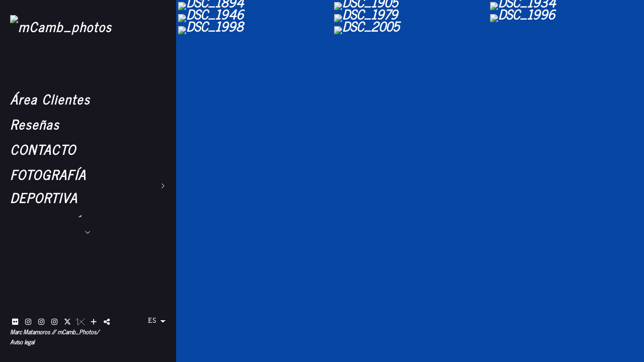

--- FILE ---
content_type: text/html; charset=UTF-8
request_url: https://www.mcambphotos.com/lang/fr/modelos/ivan-sanz/sanz
body_size: 46407
content:
<!DOCTYPE html>
<html lang="es">

  <head>

    
<style>
html,body{background-color:;}
</style>
<base href="https://www.mcambphotos.com" />
<meta charset="utf-8" />
<meta http-equiv="content-type" content="text/html; charset=utf-8" />
<meta http-equiv="content-language" content="es" />
<title>SANZ - mCamb_photos</title>
<meta name="description" content="" />
<meta name="viewport" content="width=device-width, height=device-height, initial-scale=1.0, maximum-scale=1.0, user-scalable=0" />
<meta name="theme-color" content="" />
<meta name="robots" content="noindex">
<link rel="dns-prefetch" href="https://maxcdn.bootstrapcdn.com">
<link rel="dns-prefetch" href="https://cdnjs.cloudflare.com">
<link rel="dns-prefetch" href="https://s3.eu-west-1.amazonaws.com"><link rel="preconnect" href="https://s3.eu-west-1.amazonaws.com" crossorigin="anonymous">
<meta name="generator" content="dinaCMS Arcadina">
<link rel="alternate" href="https://www.mcambphotos.com/rss.xml" title="mCamb_photos" type="application/rss+xml" />
<link rel="canonical" href="https://www.mcambphotos.com/modelos/ivan-sanz/sanz">
<link rel="alternate" hreflang="es" href="https://www.mcambphotos.com/lang/es/modelos/ivan-sanz/sanz" >
<meta property="content:id" content="105589" />
<meta property="content:id_sup" content="105588" />
<meta property="content:type" content="gallery" />

<meta property="og:type" content="article">
<meta property="og:title" content="SANZ - mCamb_photos">
<meta property="og:description" content="SANZ - mCamb_photos">
<meta property="og:url" content="https://www.mcambphotos.com/lang/es/modelos/ivan-sanz/sanz">
<meta property="og:image" content="https://www.mcambphotos.com/sh/cdn/22890/105589/_cover_20241119195306673ceca223707.sized.jpg">
<meta property="og:image:type" content="image/jpeg" />
<meta property="og:image:width" content="640" />
<meta property="og:image:height" content="480" />
<meta name="twitter:card" content="summary_large_image" />
<meta name="twitter:title" content="SANZ - mCamb_photos" />
<meta name="twitter:description" content="SANZ - mCamb_photos">
<meta property="twitter:image" content="https://www.mcambphotos.com/sh/cdn/22890/105589/_cover_20241119195306673ceca223707.sized.jpg">
<link rel="image_src" href="https://www.mcambphotos.com/sh/cdn/22890/105589/_cover_20241119195306673ceca223707.sized.jpg">
<script type="text/javascript">
var DINA_CONTENT_ID=105589;
var MODO_WEB='p';
var DINA_URI=["modelos","ivan-sanz","sanz"]
var HTTP_PROTOCOL='https://'
var IN_DEMOS=false
var IN_MULTINICIO=false
var DINA_MOBILE=false;
var DINA_DEVICE={"type":"Desktop","os":"MacOS","osVersion":"Otros","userAgent":"Chrome","userAgentVersion":"131.0.0.0","force":false,"userAgentString":"Mozilla\/5.0 (Macintosh; Intel Mac OS X 10_15_7) AppleWebKit\/537.36 (KHTML, like Gecko) Chrome\/131.0.0.0 Safari\/537.36; ClaudeBot\/1.0; +claudebot@anthropic.com)"};
var DINA_THEME_NAME='bangkok';
var DINA_THEME_MODULES={"menu":"bangkok","footer":"bangkok","page":"bangkok","inicio":"elegant","intro":"slideshow","texto":"bangkok","galeria":"infinite","blog":"infinite","contacto":"bangkok","noticias":"bangkok","libro":"bangkok","galeria_instagram":"basic","menu_mobile":"cool","menu_desktop":"classicv","landing":"basic"};
var DINA_TEMPLATE='galeria';
var DINA_THEME_WHITE=false;
var DINA_ENABLE_RESIZE=false;
var DINA_ESCAPED_FRAGMENT=false;
var DINA_ICONS={"500px":"fa-brands fa-500px","ad":"fa-solid fa-ad","address-card-o":"fa-regular fa-address-card","address-card":"fa-regular fa-address-card","alarm-clock":"fa-light fa-alarm-clock","align-center":"fa-solid fa-align-center","align-left":"fa-solid fa-align-left","align-right":"fa-solid fa-align-right","analytics":"fa-solid fa-analytics","angle-double-down":"fa-light fa-angle-double-down","angle-double-left":"fa-light fa-angle-double-left","angle-double-right":"fa-light fa-angle-double-right","angle-double-up":"fa-light fa-angle-double-up","angle-down":"fa-light fa-angle-down","angle-left":"fa-light fa-angle-left","angle-right":"fa-light fa-angle-right","angle-up":"fa-light fa-angle-up","area-chart":"fa-solid fa-chart-area","arrow-circle-o-down":"fa-regular fa-arrow-alt-circle-down","arrow-circle-o-left":"fa-regular fa-arrow-alt-circle-left","arrow-circle-o-right":"fa-regular fa-arrow-alt-circle-right","arrow-circle-o-up":"fa-regular fa-arrow-alt-circle-up","arrow-down":"fa-solid fa-arrow-down","arrow-left":"fa-solid fa-arrow-left","arrow-right":"fa-solid fa-arrow-right","arrow-right-long":"fa-light fa-long-arrow-right","arrow-up":"fa-solid fa-arrow-up","arrows-alt":"fa-solid fa-arrows-alt","arrows-h":"fa-solid fa-arrows-h","arrows-v":"fa-solid fa-arrows-v","arrows":"fa-solid fa-arrows","arrows-light":"fa-light fa-arrows-up-down-left-right","asterisk":"fa-solid fa-asterisk","badge-dollar":"fa-solid fa-badge-dollar","badge-percent":"fa-solid fa-badge-percent","badge":"fa-solid fa-badge","ban":"fa-solid fa-ban","bars":"fa-solid fa-bars","behance":"fa-brands fa-behance","bell-o":"fa-regular fa-bell","blank":"fa-solid fa-fw","blogger-b":"fa-brands fa-blogger-b","blogger":"fa-brands fa-blogger-b","bold":"fa-solid fa-bold","bolt":"fa-solid fa-bolt","book":"fa-solid fa-book","booking":"fa-regular fa-book-user","bookmark":"fa-solid fa-bookmark","brain":"fa-regular fa-head-side-brain","browser":"fa-regular fa-browser","calculator":"fa-solid fa-calculator","calendar":"fa-regular fa-calendar-alt","calendar-add":"fa-regular fa-calendar-plus","calendar-star":"fa-regular fa-calendar-star","calendar-check":"fa-regular fa-calendar-check","camera-retro":"fa-solid fa-camera-retro","camera":"fa-solid fa-camera","card":"fa-solid fa-credit-card","caret-down":"fa-solid fa-caret-down","caret-left":"fa-solid fa-caret-left","caret-right":"fa-solid fa-caret-right","caret-up":"fa-solid fa-caret-up","cart-circle-plus":"fa-solid fa-cart-circle-plus","cart-down":"fa-solid fa-cart-down","cart-left":"fa-solid fa-cart-left","cart-right":"fa-solid fa-cart-right","cart-up":"fa-solid fa-cart-up","certificate":"fa-solid fa-certificate","chart-area":"fa-solid fa-chart-area","chart-bar":"fa-solid fa-chart-bar","chart-line":"fa-solid fa-chart-line","check":"fa-solid fa-check","checked":"fa-solid fa-check-square","check-circle":"fa-solid fa-check-circle","chevron-down":"fa-light fa-chevron-down","previous":"fa-light fa-chevron-left","prev":"fa-light fa-chevron-left","chevron-left":"fa-light fa-chevron-left","chevron-right":"fa-light fa-chevron-right","next":"fa-light fa-chevron-right","chevron-up":"fa-light fa-chevron-up","circle-notch":"fa-solid fa-circle-notch","circle-o-notch":"fa-solid fa-circle-notch fa-spin","circle-thin":"fa-regular fa-circle","circle":"fa-solid fa-circle","clipboard-list-check":"fa-solid fa-clipboard-list-check","clipboard-list":"fa-solid fa-clipboard-list","clipboard":"fa-solid fa-paste","clock-o":"fa-regular fa-clock","clock":"fa-regular fa-clock","clone":"fa-regular fa-clone","close":"fa-light fa-xmark","cloud":"fa-solid fa-cloud","cloud-download":"fa-solid fa-cloud-download","cloud-upload":"fa-solid fa-cloud-upload","cloud-plus":"fa-solid fa-cloud-plus","code":"fa-regular fa-code","cog":"fa-solid fa-cog","columns":"fa-regular fa-columns","comment":"fa-solid fa-comment","commenting-o":"fa-regular fa-commenting","comments-o":"fa-regular fa-comments","comments":"fa-solid fa-comments","compress":"fa-solid fa-compress-alt","connect":"fa-solid fa-right-to-bracket","copy":"fa-solid fa-copy","copyright":"fa-solid fa-copyright","credit-card-alt":"fa-solid fa-credit-card","credit-card":"fa-solid fa-credit-card","crono":"fa-regular fa-stopwatch","crosshairs":"fa-light fa-crosshairs","css3":"fa-brands fa-css3","cubes":"fa-solid fa-cubes","delicious":"fa-brands fa-delicious","desktop":"fa-solid fa-desktop","deviantart":"fa-brands fa-deviantart","dot-circle":"fa-regular fa-dot-circle","download":"fa-solid fa-download","dribbble":"fa-brands fa-dribbble","ellipsis-v":"fa-solid fa-ellipsis-v","email":"fa-solid fa-envelope","envelope-o":"fa-solid fa-envelope","envelope":"fa-solid fa-envelope","envelope-open":"fa-regular fa-envelope-open","eraser":"fa-solid fa-eraser","exchange":"fa-solid fa-exchange","exclamation-circle":"fa-solid fa-exclamation-circle","exclamation-triangle":"fa-solid fa-exclamation-triangle","exclamation":"fa-solid fa-exclamation","expand":"fa-solid fa-expand","external-link":"fa-solid fa-external-link","eye":"fa-solid fa-eye","eye-slash":"fa-solid fa-eye-slash","face-grin":"fa-solid fa-grin","facebook":"fa-brands fa-facebook-f","fast-backward":"fa-solid fa-fast-backward","fast-forward":"fa-solid fa-fast-forward","file-code-o":"fa-regular fa-file-code","file-import":"fa-solid fa-file-import","file-o":"fa-regular fa-file","file-pen":"fa-solid fa-file-pen","file-pdf-o":"fa-regular fa-file-pdf","file-signature":"fa-regular fa-file-signature","file-text-o":"fa-regular fa-file-alt","file-text":"fa-solid fa-file-alt","file-video-o":"fa-regular fa-file-video","file":"fa-solid fa-file","files-o":"fa-regular fa-copy","file-image":"fa-regular fa-file-image","file-edit":"fa-regular fa-file-edit","file-alt":"fa-regular fa-file-alt","flag":"fa-solid fa-flag","flickr":"fa-brands fa-flickr","folder":"fa-solid fa-folder","folder-plus":"fa-solid fa-folder-plus","folders":"fa-solid fa-folders","folder-tree":"fa-solid fa-folder-tree","folder-upload":"fa-solid fa-folder-upload","folder-download":"fa-solid fa-folder-download","folder-open":"fa-solid fa-folder-open","font":"fa-solid fa-font","font-case":"fa-regular fa-font-case","foursquare":"fa-brands fa-foursquare","frown-o":"fa-regular fa-frown","fullscreen-off":"fa-solid fa-compress","fullscreen-on":"fa-solid fa-expand","gifts":"fa-solid fa-gifts","globe":"fa-solid fa-globe-americas","grid":"fa-solid fa-th","google":"fa-brands fa-google","google-plus":"fa-brands fa-google-plus-g","googleplus":"fa-brands fa-google-plus-g","hashtag":"fa-solid fa-hashtag","hdd-o":"fa-regular fa-hdd","heart":"fa-solid fa-heart","heart-circle-plus":"fa-solid fa-heart-circle-plus","help":"fa-solid fa-question-circle","history":"fa-solid fa-history","home":"fa-solid fa-home","hourglass":"fa-solid fa-hourglass","ia":"fa-regular fa-head-side-brain","icons":"fa-solid fa-icons","id-card-o":"fa-regular fa-id-card","id-card":"fa-solid fa-id-card","image-polaroid":"fa-solid fa-image-polaroid","image":"fa-regular fa-image","images":"fa-regular fa-images","info-circle":"fa-solid fa-info-circle","info-questiff":"fa-solid fa-info-question","info-question":"fa-solid fa-info-question","info":"fa-solid fa-info","instagram":"fa-brands fa-instagram","italic":"fa-solid fa-italic","key":"fa-solid fa-key","language":"fa-regular fa-language","laptop":"fa-solid fa-laptop","line-chart":"fa-solid fa-chart-line","link":"fa-solid fa-link","linkedin-in":"fa-brands fa-linkedin-in","linkedin":"fa-brands fa-linkedin-in","list-ol":"fa-solid fa-list-ol","list":"fa-solid fa-list","lock":"fa-solid fa-lock","long-arrow-down":"fa-light fa-long-arrow-down","long-arrow-left":"fa-light fa-long-arrow-left","long-arrow-right":"fa-light fa-long-arrow-right","long-arrow-up":"fa-light fa-long-arrow-up","mail":"fa-solid fa-envelope","mail-bulk":"fa-solid fa-mail-bulk","map-marker":"fa-solid fa-location-dot","map-marker-edit":"fa-solid fa-location-pin","map-o":"fa-solid fa-map","megaphone":"fa-solid fa-megaphone","minus-circle":"fa-solid fa-minus-circle","minus-light":"fa-light fa-minus","minus-square":"fa-regular fa-minus-square","minus":"fa-solid fa-minus","mobile":"fa-solid fa-mobile-alt","money":"fa-regular fa-money-bill-alt","mouse-alt":"fa-regular fa-mouse-alt","music":"fa-solid fa-music","newspaper-o":"fa-regular fa-newspaper","paint-brush":"fa-solid fa-paint-brush","palette":"fa-solid fa-palette","paper-plane":"fa-solid fa-paper-plane","paste":"fa-solid fa-paste","paypal":"fa-brands fa-paypal","pause":"fa-solid fa-pause","pencil":"fa-solid fa-pencil","percent":"fa-solid fa-percent","phone":"fa-solid fa-phone-alt","photo-video":"fa-solid fa-photo-video","picasa":"fa-solid fa-life-ring","picture-o":"fa-regular fa-image","picture":"fa-regular fa-image","pinterest-p":"fa-brands fa-pinterest-p","pinterest":"fa-brands fa-pinterest-p","play-circle":"fa-solid fa-play-circle","play":"fa-solid fa-play","plug":"fa-solid fa-plug","plus-circle":"fa-solid fa-plus-circle","plus-light":"fa-light fa-plus","plus-square":"fa-regular fa-plus-square","plus":"fa-solid fa-plus","portrait":"fa-regular fa-portrait","power-off":"fa-solid fa-power-off","preview":"fa-solid fa-file-search","print":"fa-solid fa-print","prohibited":"fa-solid fa-minus-circle","pulse":"fa-solid fa-spinner fa-pulse","qr-code":"fa-regular fa-qrcode","qrcode":"fa-regular fa-qrcode","question":"fa-solid fa-question-circle","question-circle":"fa-solid fa-question-circle","radio":"fa-regular fa-circle","radio-checked":"fa-regular fa-dot-circle","random":"fa-solid fa-random","receipt":"fa-light fa-receipt","reddit":"fa-brands fa-reddit","redo":"fa-solid fa-redo","refresh":"fa-solid fa-sync","rocket":"fa-regular fa-rocket","rocket-launch":"fa-regular fa-rocket-launch","rss":"fa-solid fa-rss","search-plus":"fa-solid fa-search-plus","search":"fa-solid fa-search","send":"fa-solid fa-paper-plane","sessions":"fa-regular fa-calendar-check","sessiontypes":"fa-regular fa-camera-retro","share-alt":"fa-solid fa-share-alt","share-square-o":"fa-solid fa-share-square","share":"fa-solid fa-share","shipping-fast":"fa-solid fa-shipping-fast","shopping-basket":"fa-solid fa-shopping-basket","shopping-cart-plus":"fa-solid fa-cart-plus","shopping-cart":"fa-solid fa-shopping-cart","sign-in":"fa-solid fa-sign-in","sign-out":"fa-solid fa-sign-out","sitemap":"fa-solid fa-sitemap","skype":"fa-brands fa-skype","sliders-h":"fa-regular fa-sliders-h","sliders-v-square":"fa-solid fa-sliders-v-square","smile-o":"fa-regular fa-smile","sms":"fa-regular fa-sms","sort-alpha-asc":"fa-solid fa-sort-alpha-down","sort":"fa-solid fa-sort","sparkles":"fa-solid fa-sparkles","spin":"fa-spin","spinner-third":"fa-solid fa-spinner-third fa-pulse","star-o":"fa-regular fa-star","star":"fa-solid fa-star","star-half-o":"fa-solid fa-star-half-stroke","stars":"fa-solid fa-stars","step-backward":"fa-solid fa-step-backward","step-forward":"fa-solid fa-step-forward","sticky-note-o":"fa-regular fa-sticky-note","sticky-note":"fa-solid fa-sticky-note","stream":"fa-light fa-stream","sync":"fa-solid fa-sync","table":"fa-light fa-table","tablet":"fa-solid fa-tablet-alt","tachometer":"fa-solid fa-tachometer-alt","tag":"fa-solid fa-tag","tasks":"fa-solid fa-tasks-alt","telegram":"fa-brands fa-telegram","text-width":"fa-regular fa-text-width","th-large":"fa-solid fa-th-large","th":"fa-solid fa-th","thumbs-o-up":"fa-solid fa-thumbs-up","thumbs-up":"fa-solid fa-thumbs-up","thumbtack":"fa-solid fa-thumbtack","tiktok":"fa-brands fa-tiktok","times":"fa-solid fa-xmark","tools":"fa-solid fa-tools","toolbox":"fa-solid fa-toolbox","trash-o":"fa-regular fa-trash-can","trash":"fa-solid fa-trash-can","truck":"fa-solid fa-truck","tumblr":"fa-brands fa-tumblr","twitch":"fa-brands fa-twitch","twitter":"fa-brands fa-x-twitter","unchecked":"fa-regular fa-square","undo":"fa-solid fa-undo","unlock":"fa-solid fa-unlock","upload":"fa-solid fa-upload","upselling":"fa-solid fa-arrow-circle-up","user-edit":"fa-solid fa-user-edit","user-secret":"fa-solid fa-user-secret","user":"fa-solid fa-user","users":"fa-solid fa-users","users-cog":"fa-solid fa-users-cog","video-camera":"fa-solid fa-video","vimeo":"fa-brands fa-vimeo-v","vk":"fa-brands fa-vk","volume-off":"fa-solid fa-volume-off","volume-up":"fa-solid fa-volume-up","wait":"fa-solid fa-circle-notch fa-spin","warning":"fa-solid fa-exclamation-circle","whatsapp":"fa-brands fa-whatsapp","window-maximize":"fa-solid fa-window-maximize","window-minimize":"fa-solid fa-window-minimize","wrench":"fa-solid fa-wrench","yahoo":"fa-brands fa-yahoo","youtube-play":"fa-brands fa-youtube","youtube":"fa-brands fa-youtube"}
</script>

<!-- Structured data LD+JSON -->
<script type="application/ld+json">
{"@context":"http://schema.org","@graph":[{"@type":"WebSite","@id":"https://www.mcambphotos.com","name":"mCamb_photos","description":"","inLanguage":"es"},{"@type":"BreadcrumbList","itemListElement":[{"@type":"ListItem","position":1,"name":"mCamb_photos","item":"https://www.mcambphotos.com"},{"@type":"ListItem","position":2,"name":"FOTOGRAFÍA MODELOS","item":"https://www.mcambphotos.com/lang/es/modelos"},{"@type":"ListItem","position":3,"name":"IVAN SANZ","item":"https://www.mcambphotos.com/lang/es/modelos/ivan-sanz"},{"@type":"ListItem","position":4,"name":"SANZ","item":"https://www.mcambphotos.com/lang/es/modelos/ivan-sanz/sanz"}]},{"@type":"WebPage","@id":"https://www.mcambphotos.com/lang/es/modelos/ivan-sanz/sanz","name":"SANZ - mCamb_photos","inLanguage":"es","description":"","dateCreated":"2023-11-01T16:07:07Z","dateModified":"2023-11-01T16:19:32Z","datePublished":"2023-10-31T23:00:00Z","author":{"@type":"Person","name":"SESIÓN DE FOTOS","email":"mcamb_photos@outlook.es"},"publisher":{"@type":"Organization","name":"mCamb_photos","logo":{"@type":"ImageObject","contentUrl":"https://cdn1.arcadinacloud.com/22890/999999/_logo_20240716155755669698835006f.sized.png","url":"https://cdn1.arcadinacloud.com/22890/999999/_logo_20240716155755669698835006f.sized.png","width":290,"height":150}},"isPartOf":{"@id":"https://www.mcambphotos.com"},"image":{"@type":"ImageObject","@id":"https://www.mcambphotos.com/sh/cdn/22890/105589/_cover_20241119195306673ceca223707.sized.jpg","url":"https://www.mcambphotos.com/sh/cdn/22890/105589/_cover_20241119195306673ceca223707.sized.jpg","contentUrl":"https://www.mcambphotos.com/sh/cdn/22890/105589/_cover_20241119195306673ceca223707.sized.jpg","width":2000,"height":1125,"caption":"SANZ - mCamb_photos","inLanguage":"es"}}]}
</script>


<link rel="icon" href="https://cdn1.arcadinacloud.com/22890/999999/_favicon_202205171506346283b9fa3991e.png">
<link rel="apple-touch-icon" href="https://cdn1.arcadinacloud.com/22890/999999/_favicon_202205171506346283b9fa3991e.png">


    
<link rel="stylesheet" type="text/css" href="https://cdnjs.cloudflare.com/ajax/libs/jqueryui/1.11.4/themes/smoothness/jquery-ui.min.css">
<link rel="stylesheet" type="text/css" href="https://maxcdn.bootstrapcdn.com/bootstrap/3.3.6/css/bootstrap.min.css">
<link rel="stylesheet" type="text/css" href="https://kit.fontawesome.com/7dbbd6cc12.css">
<link rel="stylesheet" type="text/css" href="https://static.arcadina.net/dinacms/js/aviso-legal-popup.css?ts=20260116114904">
<link rel="stylesheet" type="text/css" href="https://static.arcadina.net/dinacms/theme2/layouts/css/fixed/cbcontent.css?ts=20260116114904">
<link rel="stylesheet" type="text/css" href="https://static.arcadina.net/dinacms/theme2/layouts/css/fixed/ionicons/css/ionicons.min.css?ts=20260116114904">
<!-- Code snippet to speed up Google Fonts rendering: googlefonts.3perf.com -->
<link rel="dns-prefetch" href="https://fonts.gstatic.com">
<link rel="dns-prefetch" href="https://fonts.googleapis.com">
<link rel="preconnect" href="https://fonts.gstatic.com" crossorigin="anonymous">
<link rel="preconnect" href="https://fonts.googleapis.com" crossorigin="anonymous">
<script type="text/javascript">
!function(e,n,t){"use strict";var o="https://fonts.googleapis.com/css?family=News+Cycle|Lato|Source+Sans+Pro&display=swap",r="__3perf_googleFontsStylesheet";function c(e){(n.head||n.body).appendChild(e)}function a(){var e=n.createElement("link");e.href=o,e.rel="stylesheet",c(e)}function f(e){if(!n.getElementById(r)){var t=n.createElement("style");t.id=r,c(t)}n.getElementById(r).innerHTML=e}e.FontFace&&e.FontFace.prototype.hasOwnProperty("display")?(t[r]&&f(t[r]),fetch(o).then(function(e){return e.text()}).then(function(e){return e.replace(/@font-face {/g,"@font-face{font-display:swap;")}).then(function(e){return t[r]=e}).then(f).catch(a)):a()}(window,document,localStorage);
</script>
<!-- End of code snippet for Google Fonts -->
<link rel="preload" href="https://www.mcambphotos.com/content/css/bundle-galeria.css?ts=20260120023712" as="style" />
<link rel="stylesheet" type="text/css" href="https://www.mcambphotos.com/content/css/bundle-galeria.css?ts=20260120023712" />


    


    
<style>
        #swipebox-slider img,
        .dinagalimg {
          outline: 1px solid #e6e6e6;
          outline-offset: -1px;
        }
        
          body:not(.device-type-desktop):not(.dinagalviewer-normal).content-type-img,
          .base-module-infinite .infinite-galeria-full{
            background-color: rgba(0,0,0,1);
            color: #7f7f7f;
          }

          .base-module-infinite .infinite-galeria-full *:not(hover),
          .base-module-infinite .infinite-galeria-music.content-music *:not(hover),
          .base-module-infinite .close_foto.general-close-slideshow:not(hover){
            color: #7f7f7f !important;
          }

          .base-module-infinite .close_foto,
          .base-module-infinite .controls-info.text,
          .base-module-infinite .controls-info i{
            color: #7f7f7f;
          }

          .base-module-infinite .close_foto:hover,
          .base-module-infinite .controls-info.text:hover,
          .base-module-infinite .controls-info:hover i{
            color: #b2b2b2;
          }
        
          @media(max-width:801px){
            .content-type-img .controls-close,
            .content-type-video .controls-close{
              background-color: rgba(0,0,0,0.8);
            }
          }
        
      #dinagalviewer{
        background-color: rgba(0,0,0,1);
        color: #7f7f7f;
      }

      #dinagalviewer #dinagalviewer_controls_zone,
      #dinagalviewer #dinagalviewer_controls0{
        background-color: rgba(0,0,0,0.8);
      }

      @media(min-width: 801px){
        #dinagalviewer .dinagalviewer_control:not(#dinagalviewer_control_counter):hover{
          background-color: rgba(25,25,25,1);
        }
      }

      @media(max-width: 801px){
        #dinagalviewer #diangalviewer_text_description{
          background-color: rgba(0,0,0,1);
        }
      }
    </style><link rel="stylesheet" type="text/css" href="https://fonts.googleapis.com/css?family=Gruppo&subset=latin&display=swap">
<style type='text/css'>
      .infinite-galeria img{
        padding: 4px;
      }

      .base-module-infinite .galeria-gal-columns .overlay{
        width: calc(100% - 4px*2);
        height: calc(100% - 4px*2);
        top: 4px;
        left: 4px;
      }
    
      .base-module-infinite .galeria-gal-columns .overlay{
        background: center center no-repeat #ffffff !important;
        outline: 0px !important;
      }

      .base-module-infinite .galeria-gal-columns .overlay .title,
      .base-module-infinite .galeria-gal-columns .overlay .description,
      .base-module-infinite .galeria-gal-columns .overlay .description h3{
        color: #000000 !important;
      }
    
      .base-module-infinite .galeria-gal-columns:hover .overlay{
        opacity: 0.5;
      }
    </style><style>@media(max-width: 801px){
          .content-footer{
            background-color: transparent;
          }
          body:not(.template-inicio) #arizona-main .arizona-footer,
          body:not(.template-inicio) #bangkok-main .bangkok-footer,
          body:not(.template-inicio) #cairo2-main .cairo2-footer:not(.bottom-align-text),
          body:not(.template-inicio) #newyork2-main footer.newyork2-footer,
          body:not(.template-inicio) #sydney2-main .sydney2-footer,
          body:not(.template-inicio) #tokyo2-main .tokyo2-footer,
          body:not(.template-inicio) #venezia2-main .venezia2-footer{
            background-color: rgba(8,70,163,0.99) !important;
          }
        }</style><style type='text/css'>@media(min-width: 801px){}</style><style>
          .content-module-menu_desktop.menu-classicv .opcion-blog ul{
            text-transform:uppercase
          }
        </style><style>
          .content-module-menu_mobile.menu-cool li[data-id_sup='999992'] ul,
          .content-module-menu_mobile.menu-cool li.opcion-blog ul{
            text-transform:uppercase
          }
        @media(max-width: 801px){}</style>

    
<script type="text/javascript" src="https://cdnjs.cloudflare.com/ajax/libs/jquery/1.11.1/jquery.min.js"></script>
<script type="text/javascript" src="https://cdnjs.cloudflare.com/ajax/libs/jqueryui/1.11.4/jquery-ui.min.js"></script>
<script type="text/javascript" src="https://cdnjs.cloudflare.com/ajax/libs/jquery-migrate/1.3.0/jquery-migrate.min.js"></script>
<script type="text/javascript" src="https://cdnjs.cloudflare.com/ajax/libs/js-cookie/2.2.1/js.cookie.min.js"></script>
<script type="text/javascript" src="https://maxcdn.bootstrapcdn.com/bootstrap/3.3.6/js/bootstrap.min.js"></script>
<script type="text/javascript" src="https://static.arcadina.net/dinacms/js/basic.js?ts=20260116114904"></script>
<script type="text/javascript" src="https://static.arcadina.net/dinacms/js/aviso-legal-popup.js?ts=20260116114904"></script>
<script type="text/javascript" src="https://static.arcadina.net/dinacms/js/dinaicon.js?ts=20260116114904"></script>
<script type="text/javascript">
var DINA_URI = ["modelos","ivan-sanz","sanz"];
var DINA_WEB_URL = "https://www.mcambphotos.com";
var DINA_GESTION_URL = "https://www.mcambphotos.com/gestion";
var DINA_THEME_URL = "https://www.mcambphotos.com/theme/bangkok";
var DINA_AUTH_TOKEN = "92132bf15389fe90d2a086a4165694b5";
var video_auto = "0";
var FB_VERSION = "v2.9";
var FB_ID = "";
var txt_img_protect = "Esta imagen contiene copyright. Todos los derechos reservados. Prohibido su uso no autorizado.";
var DINA_DEVICE=getDinaDevice();
var DINA_ICONS={"500px":"fa-brands fa-500px","ad":"fa-solid fa-ad","address-card-o":"fa-regular fa-address-card","address-card":"fa-regular fa-address-card","alarm-clock":"fa-light fa-alarm-clock","align-center":"fa-solid fa-align-center","align-left":"fa-solid fa-align-left","align-right":"fa-solid fa-align-right","analytics":"fa-solid fa-analytics","angle-double-down":"fa-light fa-angle-double-down","angle-double-left":"fa-light fa-angle-double-left","angle-double-right":"fa-light fa-angle-double-right","angle-double-up":"fa-light fa-angle-double-up","angle-down":"fa-light fa-angle-down","angle-left":"fa-light fa-angle-left","angle-right":"fa-light fa-angle-right","angle-up":"fa-light fa-angle-up","area-chart":"fa-solid fa-chart-area","arrow-circle-o-down":"fa-regular fa-arrow-alt-circle-down","arrow-circle-o-left":"fa-regular fa-arrow-alt-circle-left","arrow-circle-o-right":"fa-regular fa-arrow-alt-circle-right","arrow-circle-o-up":"fa-regular fa-arrow-alt-circle-up","arrow-down":"fa-solid fa-arrow-down","arrow-left":"fa-solid fa-arrow-left","arrow-right":"fa-solid fa-arrow-right","arrow-right-long":"fa-light fa-long-arrow-right","arrow-up":"fa-solid fa-arrow-up","arrows-alt":"fa-solid fa-arrows-alt","arrows-h":"fa-solid fa-arrows-h","arrows-v":"fa-solid fa-arrows-v","arrows":"fa-solid fa-arrows","arrows-light":"fa-light fa-arrows-up-down-left-right","asterisk":"fa-solid fa-asterisk","badge-dollar":"fa-solid fa-badge-dollar","badge-percent":"fa-solid fa-badge-percent","badge":"fa-solid fa-badge","ban":"fa-solid fa-ban","bars":"fa-solid fa-bars","behance":"fa-brands fa-behance","bell-o":"fa-regular fa-bell","blank":"fa-solid fa-fw","blogger-b":"fa-brands fa-blogger-b","blogger":"fa-brands fa-blogger-b","bold":"fa-solid fa-bold","bolt":"fa-solid fa-bolt","book":"fa-solid fa-book","booking":"fa-regular fa-book-user","bookmark":"fa-solid fa-bookmark","brain":"fa-regular fa-head-side-brain","browser":"fa-regular fa-browser","calculator":"fa-solid fa-calculator","calendar":"fa-regular fa-calendar-alt","calendar-add":"fa-regular fa-calendar-plus","calendar-star":"fa-regular fa-calendar-star","calendar-check":"fa-regular fa-calendar-check","camera-retro":"fa-solid fa-camera-retro","camera":"fa-solid fa-camera","card":"fa-solid fa-credit-card","caret-down":"fa-solid fa-caret-down","caret-left":"fa-solid fa-caret-left","caret-right":"fa-solid fa-caret-right","caret-up":"fa-solid fa-caret-up","cart-circle-plus":"fa-solid fa-cart-circle-plus","cart-down":"fa-solid fa-cart-down","cart-left":"fa-solid fa-cart-left","cart-right":"fa-solid fa-cart-right","cart-up":"fa-solid fa-cart-up","certificate":"fa-solid fa-certificate","chart-area":"fa-solid fa-chart-area","chart-bar":"fa-solid fa-chart-bar","chart-line":"fa-solid fa-chart-line","check":"fa-solid fa-check","checked":"fa-solid fa-check-square","check-circle":"fa-solid fa-check-circle","chevron-down":"fa-light fa-chevron-down","previous":"fa-light fa-chevron-left","prev":"fa-light fa-chevron-left","chevron-left":"fa-light fa-chevron-left","chevron-right":"fa-light fa-chevron-right","next":"fa-light fa-chevron-right","chevron-up":"fa-light fa-chevron-up","circle-notch":"fa-solid fa-circle-notch","circle-o-notch":"fa-solid fa-circle-notch fa-spin","circle-thin":"fa-regular fa-circle","circle":"fa-solid fa-circle","clipboard-list-check":"fa-solid fa-clipboard-list-check","clipboard-list":"fa-solid fa-clipboard-list","clipboard":"fa-solid fa-paste","clock-o":"fa-regular fa-clock","clock":"fa-regular fa-clock","clone":"fa-regular fa-clone","close":"fa-light fa-xmark","cloud":"fa-solid fa-cloud","cloud-download":"fa-solid fa-cloud-download","cloud-upload":"fa-solid fa-cloud-upload","cloud-plus":"fa-solid fa-cloud-plus","code":"fa-regular fa-code","cog":"fa-solid fa-cog","columns":"fa-regular fa-columns","comment":"fa-solid fa-comment","commenting-o":"fa-regular fa-commenting","comments-o":"fa-regular fa-comments","comments":"fa-solid fa-comments","compress":"fa-solid fa-compress-alt","connect":"fa-solid fa-right-to-bracket","copy":"fa-solid fa-copy","copyright":"fa-solid fa-copyright","credit-card-alt":"fa-solid fa-credit-card","credit-card":"fa-solid fa-credit-card","crono":"fa-regular fa-stopwatch","crosshairs":"fa-light fa-crosshairs","css3":"fa-brands fa-css3","cubes":"fa-solid fa-cubes","delicious":"fa-brands fa-delicious","desktop":"fa-solid fa-desktop","deviantart":"fa-brands fa-deviantart","dot-circle":"fa-regular fa-dot-circle","download":"fa-solid fa-download","dribbble":"fa-brands fa-dribbble","ellipsis-v":"fa-solid fa-ellipsis-v","email":"fa-solid fa-envelope","envelope-o":"fa-solid fa-envelope","envelope":"fa-solid fa-envelope","envelope-open":"fa-regular fa-envelope-open","eraser":"fa-solid fa-eraser","exchange":"fa-solid fa-exchange","exclamation-circle":"fa-solid fa-exclamation-circle","exclamation-triangle":"fa-solid fa-exclamation-triangle","exclamation":"fa-solid fa-exclamation","expand":"fa-solid fa-expand","external-link":"fa-solid fa-external-link","eye":"fa-solid fa-eye","eye-slash":"fa-solid fa-eye-slash","face-grin":"fa-solid fa-grin","facebook":"fa-brands fa-facebook-f","fast-backward":"fa-solid fa-fast-backward","fast-forward":"fa-solid fa-fast-forward","file-code-o":"fa-regular fa-file-code","file-import":"fa-solid fa-file-import","file-o":"fa-regular fa-file","file-pen":"fa-solid fa-file-pen","file-pdf-o":"fa-regular fa-file-pdf","file-signature":"fa-regular fa-file-signature","file-text-o":"fa-regular fa-file-alt","file-text":"fa-solid fa-file-alt","file-video-o":"fa-regular fa-file-video","file":"fa-solid fa-file","files-o":"fa-regular fa-copy","file-image":"fa-regular fa-file-image","file-edit":"fa-regular fa-file-edit","file-alt":"fa-regular fa-file-alt","flag":"fa-solid fa-flag","flickr":"fa-brands fa-flickr","folder":"fa-solid fa-folder","folder-plus":"fa-solid fa-folder-plus","folders":"fa-solid fa-folders","folder-tree":"fa-solid fa-folder-tree","folder-upload":"fa-solid fa-folder-upload","folder-download":"fa-solid fa-folder-download","folder-open":"fa-solid fa-folder-open","font":"fa-solid fa-font","font-case":"fa-regular fa-font-case","foursquare":"fa-brands fa-foursquare","frown-o":"fa-regular fa-frown","fullscreen-off":"fa-solid fa-compress","fullscreen-on":"fa-solid fa-expand","gifts":"fa-solid fa-gifts","globe":"fa-solid fa-globe-americas","grid":"fa-solid fa-th","google":"fa-brands fa-google","google-plus":"fa-brands fa-google-plus-g","googleplus":"fa-brands fa-google-plus-g","hashtag":"fa-solid fa-hashtag","hdd-o":"fa-regular fa-hdd","heart":"fa-solid fa-heart","heart-circle-plus":"fa-solid fa-heart-circle-plus","help":"fa-solid fa-question-circle","history":"fa-solid fa-history","home":"fa-solid fa-home","hourglass":"fa-solid fa-hourglass","ia":"fa-regular fa-head-side-brain","icons":"fa-solid fa-icons","id-card-o":"fa-regular fa-id-card","id-card":"fa-solid fa-id-card","image-polaroid":"fa-solid fa-image-polaroid","image":"fa-regular fa-image","images":"fa-regular fa-images","info-circle":"fa-solid fa-info-circle","info-questiff":"fa-solid fa-info-question","info-question":"fa-solid fa-info-question","info":"fa-solid fa-info","instagram":"fa-brands fa-instagram","italic":"fa-solid fa-italic","key":"fa-solid fa-key","language":"fa-regular fa-language","laptop":"fa-solid fa-laptop","line-chart":"fa-solid fa-chart-line","link":"fa-solid fa-link","linkedin-in":"fa-brands fa-linkedin-in","linkedin":"fa-brands fa-linkedin-in","list-ol":"fa-solid fa-list-ol","list":"fa-solid fa-list","lock":"fa-solid fa-lock","long-arrow-down":"fa-light fa-long-arrow-down","long-arrow-left":"fa-light fa-long-arrow-left","long-arrow-right":"fa-light fa-long-arrow-right","long-arrow-up":"fa-light fa-long-arrow-up","mail":"fa-solid fa-envelope","mail-bulk":"fa-solid fa-mail-bulk","map-marker":"fa-solid fa-location-dot","map-marker-edit":"fa-solid fa-location-pin","map-o":"fa-solid fa-map","megaphone":"fa-solid fa-megaphone","minus-circle":"fa-solid fa-minus-circle","minus-light":"fa-light fa-minus","minus-square":"fa-regular fa-minus-square","minus":"fa-solid fa-minus","mobile":"fa-solid fa-mobile-alt","money":"fa-regular fa-money-bill-alt","mouse-alt":"fa-regular fa-mouse-alt","music":"fa-solid fa-music","newspaper-o":"fa-regular fa-newspaper","paint-brush":"fa-solid fa-paint-brush","palette":"fa-solid fa-palette","paper-plane":"fa-solid fa-paper-plane","paste":"fa-solid fa-paste","paypal":"fa-brands fa-paypal","pause":"fa-solid fa-pause","pencil":"fa-solid fa-pencil","percent":"fa-solid fa-percent","phone":"fa-solid fa-phone-alt","photo-video":"fa-solid fa-photo-video","picasa":"fa-solid fa-life-ring","picture-o":"fa-regular fa-image","picture":"fa-regular fa-image","pinterest-p":"fa-brands fa-pinterest-p","pinterest":"fa-brands fa-pinterest-p","play-circle":"fa-solid fa-play-circle","play":"fa-solid fa-play","plug":"fa-solid fa-plug","plus-circle":"fa-solid fa-plus-circle","plus-light":"fa-light fa-plus","plus-square":"fa-regular fa-plus-square","plus":"fa-solid fa-plus","portrait":"fa-regular fa-portrait","power-off":"fa-solid fa-power-off","preview":"fa-solid fa-file-search","print":"fa-solid fa-print","prohibited":"fa-solid fa-minus-circle","pulse":"fa-solid fa-spinner fa-pulse","qr-code":"fa-regular fa-qrcode","qrcode":"fa-regular fa-qrcode","question":"fa-solid fa-question-circle","question-circle":"fa-solid fa-question-circle","radio":"fa-regular fa-circle","radio-checked":"fa-regular fa-dot-circle","random":"fa-solid fa-random","receipt":"fa-light fa-receipt","reddit":"fa-brands fa-reddit","redo":"fa-solid fa-redo","refresh":"fa-solid fa-sync","rocket":"fa-regular fa-rocket","rocket-launch":"fa-regular fa-rocket-launch","rss":"fa-solid fa-rss","search-plus":"fa-solid fa-search-plus","search":"fa-solid fa-search","send":"fa-solid fa-paper-plane","sessions":"fa-regular fa-calendar-check","sessiontypes":"fa-regular fa-camera-retro","share-alt":"fa-solid fa-share-alt","share-square-o":"fa-solid fa-share-square","share":"fa-solid fa-share","shipping-fast":"fa-solid fa-shipping-fast","shopping-basket":"fa-solid fa-shopping-basket","shopping-cart-plus":"fa-solid fa-cart-plus","shopping-cart":"fa-solid fa-shopping-cart","sign-in":"fa-solid fa-sign-in","sign-out":"fa-solid fa-sign-out","sitemap":"fa-solid fa-sitemap","skype":"fa-brands fa-skype","sliders-h":"fa-regular fa-sliders-h","sliders-v-square":"fa-solid fa-sliders-v-square","smile-o":"fa-regular fa-smile","sms":"fa-regular fa-sms","sort-alpha-asc":"fa-solid fa-sort-alpha-down","sort":"fa-solid fa-sort","sparkles":"fa-solid fa-sparkles","spin":"fa-spin","spinner-third":"fa-solid fa-spinner-third fa-pulse","star-o":"fa-regular fa-star","star":"fa-solid fa-star","star-half-o":"fa-solid fa-star-half-stroke","stars":"fa-solid fa-stars","step-backward":"fa-solid fa-step-backward","step-forward":"fa-solid fa-step-forward","sticky-note-o":"fa-regular fa-sticky-note","sticky-note":"fa-solid fa-sticky-note","stream":"fa-light fa-stream","sync":"fa-solid fa-sync","table":"fa-light fa-table","tablet":"fa-solid fa-tablet-alt","tachometer":"fa-solid fa-tachometer-alt","tag":"fa-solid fa-tag","tasks":"fa-solid fa-tasks-alt","telegram":"fa-brands fa-telegram","text-width":"fa-regular fa-text-width","th-large":"fa-solid fa-th-large","th":"fa-solid fa-th","thumbs-o-up":"fa-solid fa-thumbs-up","thumbs-up":"fa-solid fa-thumbs-up","thumbtack":"fa-solid fa-thumbtack","tiktok":"fa-brands fa-tiktok","times":"fa-solid fa-xmark","tools":"fa-solid fa-tools","toolbox":"fa-solid fa-toolbox","trash-o":"fa-regular fa-trash-can","trash":"fa-solid fa-trash-can","truck":"fa-solid fa-truck","tumblr":"fa-brands fa-tumblr","twitch":"fa-brands fa-twitch","twitter":"fa-brands fa-x-twitter","unchecked":"fa-regular fa-square","undo":"fa-solid fa-undo","unlock":"fa-solid fa-unlock","upload":"fa-solid fa-upload","upselling":"fa-solid fa-arrow-circle-up","user-edit":"fa-solid fa-user-edit","user-secret":"fa-solid fa-user-secret","user":"fa-solid fa-user","users":"fa-solid fa-users","users-cog":"fa-solid fa-users-cog","video-camera":"fa-solid fa-video","vimeo":"fa-brands fa-vimeo-v","vk":"fa-brands fa-vk","volume-off":"fa-solid fa-volume-off","volume-up":"fa-solid fa-volume-up","wait":"fa-solid fa-circle-notch fa-spin","warning":"fa-solid fa-exclamation-circle","whatsapp":"fa-brands fa-whatsapp","window-maximize":"fa-solid fa-window-maximize","window-minimize":"fa-solid fa-window-minimize","wrench":"fa-solid fa-wrench","yahoo":"fa-brands fa-yahoo","youtube-play":"fa-brands fa-youtube","youtube":"fa-brands fa-youtube"}
var IN_MULTINICIO=false;
</script>
<script type="text/javascript" src="https://www.mcambphotos.com/content/css/bundle-galeria.js?ts=20260120023712"></script>
<script type="text/javascript">
var winw = $(window).width(), winh = $(window).height();
var socialnet_share=true;
setDeviceCSSAttr();
</script>
<script type="text/javascript">
var DINA_CURRENT_LANGUAGE="es";
var DINA_MULTIDIOMA=true;
</script>

<script>
accounting.settings = {
  currency: {
              precision: 2,
              thousand:  '.',
              decimal:   ',',
              symbol:    '€',
              format:    '%v %s',
              position:  0
            },
  number: 	{
              precision: 2,
              thousand:  '.',
              decimal:   ','
            }
};

$(document).ready(() => {

  $('.numeric-integer')
    .css('text-align','right')
    .autoNumeric(
        'init',
        {
          mDec: 0,
          aSep: accounting.settings.number.thousand,
          aDec: accounting.settings.number.decimal,
          aSign: '',
          wEmpty: 'zero'
        }
      );

  $('.currency')
    .css('text-align','right')
    .autoNumeric(
      'init',
      {
        mDec: accounting.settings.currency.precision,
        aSep: accounting.settings.currency.thousand,
        aDec: accounting.settings.currency.decimal,
        wEmpty: 'zero',
        aSign: ' €',
        pSign: (accounting.settings.currency.position <= 1 ? 's' : 'p')
      });

});
</script>

    


    <script type="text/javascript">
      $(window).load(function () {
        scrollToTop.init();
      });
    </script>

    
<script>
$(window).load(function(){$('img.image').lazyload({threshold: 200});});
</script>


    


    
<!-- Global site tag (gtag.js) - Google Analytics -->
<script async src="https://www.googletagmanager.com/gtag/js?id=G-VGDJJZWYRX"></script>
<script>
window.dataLayer = window.dataLayer || []
function gtag(){dataLayer.push(arguments);}
gtag('js', new Date())
gtag('config', 'G-VGDJJZWYRX');
</script><style></style>

  </head>

  <body oncontextmenu="return false" ondragstart="return false" onselectstart="return false" onselect="return false" class="layout-bangkok template-galeria base-module-infinite base-module-menu_desktop-classicv base-module-menu_mobile-cool device-type-desktop   gallery-default-fullscreen" data-template="galeria" data-module="infinite">
    

    <div class="bangkok-fixed-img content-fixed-img bangkok-type-galeria"></div>
    <div class="container-fluid h100">
      <div id="bangkok-main" class="row h100 content-main">
        <div id="lside" class="bangkok-lside content-menu menu-loading">
          <div class="bangkok-logo mobile-header-logo">
            <a href="https://www.mcambphotos.com">
              <img class="img-responsive" alt="mCamb_photos" src="https://cdn1.arcadinacloud.com/22890/999999/_logo_20240716155755669698835006f.sized.png">
            </a>
          </div>
          <div class="bangkok-mobile-social mobile-header-socialnet center-block text-center">
            <div class="bangkok-footer-socialicons">
              <div id='socialnet' class='socialnet-icons social-theme2'>
        <a id="socialnet-fa-flickr" alt="Flickr" href="https://www.flickr.com/photos/186740915@N02" target="_blank" rel="nofollow" data-title="Flickr">  <div class="fa-socialnet socialnet-fa-flickr design-btn-relleno-color design-btn-form-social design-type-social design-btn-form-solo" style="display:flex;align-items:center;justify-content:center;">    <i class=" fa-brands fa-flickr default-fasize hide-fa"></i>  </div></a><a id="socialnet-fa-instagram" alt="Instagram" href="https://www.instagram.com/mcamb_photos/" target="_blank" rel="nofollow" data-title="Instagram">  <div class="fa-socialnet socialnet-fa-instagram design-btn-relleno-color design-btn-form-social design-type-social design-btn-form-solo" style="display:flex;align-items:center;justify-content:center;">    <i class=" fa-brands fa-instagram default-fasize hide-fa"></i>  </div></a><a id="socialnet-fa-instagram" alt="Instagram" href="https://www.instagram.com/mcamb_models/" target="_blank" rel="nofollow" data-title="Instagram">  <div class="fa-socialnet socialnet-fa-instagram design-btn-relleno-color design-btn-form-social design-type-social design-btn-form-solo" style="display:flex;align-items:center;justify-content:center;">    <i class=" fa-brands fa-instagram default-fasize hide-fa"></i>  </div></a><a id="socialnet-fa-instagram" alt="Instagram" href="https://instagram.com/escritoporadrii" target="_blank" rel="nofollow" data-title="Instagram">  <div class="fa-socialnet socialnet-fa-instagram design-btn-relleno-color design-btn-form-social design-type-social design-btn-form-solo" style="display:flex;align-items:center;justify-content:center;">    <i class=" fa-brands fa-instagram default-fasize hide-fa"></i>  </div></a><a id="socialnet-fa-x" alt="X,Twitter" href="https://www.twitter.com/mcambphotos" target="_blank" rel="nofollow" data-title="X,Twitter">  <div class="fa-socialnet socialnet-fa-x design-btn-relleno-color design-btn-form-social design-type-social design-btn-form-solo" style="display:flex;align-items:center;justify-content:center;">    <i class="di di-fw di-x hide-fa"></i>  </div></a><a id="socialnet-fa-1x" alt="1x" href="https://bsky.app/profile/mcambphotos.bsky.social" target="_blank" rel="nofollow" data-title="1x">  <div class="fa-socialnet socialnet-fa-1x design-btn-relleno-color design-btn-form-social design-type-social design-btn-form-solo" style="display:flex;align-items:center;justify-content:center;">    <i class="di di-fw di-1x hide-fa"></i>  </div></a> 
        <div id='socialnet-more' class='socialnet-more social-more-theme2'>
          <a id="socialnet-fa-tiktok" class="socialnet-web" href="https://tiktok.com/@mcamb_photos" target="_blank" rel="nofollow" data-social="socialnet-fa-tiktok">  <div style="float:left;" class="fa-socialnet socialnet-fa-tiktok">    <i class=" fa-brands fa-tiktok default-fasize"></i>  </div>  <div id="socialnet-fa-tiktok-txt" class="socialnet-title" style="float:left;">  &nbsp;TikTok  </div></a>
        </div>
        <a id="socialnet-plus" class="socialnet-plus plus socialnet-hover" data-div-fixed="yes" href="javascript:void(0)">  <div class="fa-socialnet socialnet-fa-plus design-btn-relleno-color design-btn-form-social design-type-social design-btn-form-solo" style="display:flex;align-items:center;justify-content:center;">    <i class=" fa-solid fa-plus default-fasize hide-fa"></i>  </div></a>
    <a id="dinaSharerButton" title="Compartir" href="javascript:void(0)" onclick="dinaSharer.openDialog()">  <div class="fa-socialnet design-btn-relleno-color design-btn-form-social design-type-social design-btn-form-solo" style="display:flex;align-items:center;justify-content:center;">    <span class='default-fasize icon-wrapper'><i class='fa-solid fa-share-alt hide-fa'></i></span>  </div></a></div>
            </div>
          </div>
          <!-- Menú mobile -->
<div class="content-module-menu_mobile menu-cool fixed-zone affix" style="text-transform:none">
  <div class="content-logo col-md-6 col-sm-6 col-xs-6 nopadding">
    <a href="https://www.mcambphotos.com">
      <img class="img-responsive" src="https://cdn1.arcadinacloud.com/22890/999999/_logo_20240716155755669698835006f.sized.png" alt="mCamb_photos">
    </a>
  </div>

  <div class="mobile-cool-navbar-header col-md-6 col-sm-6 col-xs-6">
    <div class="mobile-cool-navbar-header-color">
      <div class="mobile-cool-blog-search-mobile">
        
    <script>
      $(window).load(function(){
        theme2BlogSearch.init();
      });
    </script>
  
    <div class=''>
      <!---->
      <div class='blog-search-mobile in-menu' style='text-align: right; padding-top: 7px;'>
        <a class='blog-search-btn-index'>
          <span class='default-fasize icon-wrapper'><i class='fa-solid fa-search'></i></span></i>
        </a>
      </div>
    </div>
  
      </div>

      <div class="mobile-cool-mobile-idioma"><!-- Selector idioma mobile -->
        <div id="language">
<select id="language_selector_iso_mobile" class="notranslate" title="Selecciona el idioma para la web">
<option value="es" selected data-lang="Español" data-lang="Español">ES</option>
</select>
</div>


      </div>

      <div class="mobile-cool-navbar-header-title mobile-menu-show"><!-- Menú -->
        <a class="mobile-cool-navbar-toggle">
          <span class='default-fasize icon-wrapper'><i class='fa-solid fa-bars fa-1x'></i></span>
        </a>
      </div>
    </div>
  </div>

  <div class="mobile-cool-navbar-parent" style="width:100%;">
    <div class="mobile-cool-navbar-block col-sm-12 col-lg-12 col-md-12 col-xs-12 nopadding mobile-menu-content menu-mobile-hide">
      <div class="azirona-menu-zonemenu menu-principal">
        <div class="espacio-centrar-menu"></div>
        <div class="mobile-cool-navbar-menu menu-centered">
          <nav class="mobile-cool-navbar menu">
            <div class="container-fluid">
              <div class="mobile-cool-navbar-collapse hide-menu">
                <ul class="mobile-cool-menu-ul navbar-nav">
                  <ul id="submenu-0" class="menu-lista menu-left menu-acordeon"><li id="menu-mobile-8461" class="level-0" data-id="8461" data-id_sup="0"><div class="a-options"><a href="https://www.mcambphotos.com/lang/es/area-clientes-1"  title="" class="title-option "data-title="Área Clientes" >Área Clientes</a></div></li><li id="menu-mobile-14" class="level-0" data-id="14" data-id_sup="0"><div class="a-options"><a href="https://www.mcambphotos.com/lang/es/opiniones"  title="" class="title-option "data-title="Reseñas" >Reseñas</a></div></li><li id="menu-mobile-5" class="level-0" data-id="5" data-id_sup="0"><div class="a-options"><a href="https://www.mcambphotos.com/lang/es/contacto"  title="" class="title-option "data-title="CONTACTO" >CONTACTO</a></div></li><li id="menu-mobile-160327" class="dropdown level-0" data-id="160327" data-id_sup="0"><div class="a-options"><a href="https://www.mcambphotos.com/lang/es/fotografia-deportiva"  title="" class="title-option "data-title="FOTOGRAFÍA DEPORTIVA " >FOTOGRAFÍA DEPORTIVA </a><a class="click-option" data-target="submenu-160327" data-level="0" title="Ver opciones">
                                <i class="fa-solid fa-caret-right default-fasize" aria-hidden="true" data-collapse="fa-solid fa-caret-right default-fasize" data-success="fa-solid fa-caret-down default-fasize"></i>
                              </a></div><ul id="submenu-160327" class="sub-opciones level-up-160327 "><li id="menu-mobile-208655" class="dropdown submenu level-1 " data-id="208655" data-id_sup="160327"><div class="a-options"><a href="javascript:void(0)"  title="" class="title-option click-option"data-title="FÚTBOL" data-level="1" onclick="verticalMenuList.mobileDropdown(this)">FÚTBOL</a><a class="click-option" data-target="submenu-208655" data-level="1" title="Ver opciones">
                                <i class="fa-solid fa-caret-right default-fasize" aria-hidden="true" data-collapse="fa-solid fa-caret-right default-fasize" data-success="fa-solid fa-caret-down default-fasize"></i>
                              </a></div><ul id="submenu-208655" class="sub-opciones level-up-208655 "><li id="menu-mobile-216613" class="dropdown submenu level-2 " data-id="216613" data-id_sup="208655"><div class="a-options"><a href="javascript:void(0)"  title="" class="title-option click-option"data-title="Copa del REY" data-level="2" onclick="verticalMenuList.mobileDropdown(this)">Copa del REY</a><a class="click-option" data-target="submenu-216613" data-level="2" title="Ver opciones">
                                <i class="fa-solid fa-caret-right default-fasize" aria-hidden="true" data-collapse="fa-solid fa-caret-right default-fasize" data-success="fa-solid fa-caret-down default-fasize"></i>
                              </a></div><ul id="submenu-216613" class="sub-opciones level-up-216613 "><li id="menu-mobile-222900" class="submenu level-3 " data-id="222900" data-id_sup="216613"><div class="a-options"><a href="https://www.mcambphotos.com/lang/es/fotografia-deportiva/futbol/copa-del-rey/sd-huesca-vs-osasuna"  title="" class="title-option "data-title="SD,Huesca VS Osasuna" data-level="3" >SD,Huesca VS Osasuna</a></div></li><li id="menu-mobile-222657" class="submenu level-3 " data-id="222657" data-id_sup="216613"><div class="a-options"><a href="https://www.mcambphotos.com/lang/es/fotografia-deportiva/futbol/copa-del-rey/cultural-y-deportiva-leonesa"  title="" class="title-option "data-title="Cultural y Deportiva Leonesa" data-level="3" >Cultural y Deportiva Leonesa</a></div></li><li id="menu-mobile-222616" class="submenu level-3 " data-id="222616" data-id_sup="216613"><div class="a-options"><a href="https://www.mcambphotos.com/lang/es/fotografia-deportiva/futbol/copa-del-rey/real-sporting-de-gijon-vs-valencia-cf"  title="" class="title-option "data-title="Real Sporting de Gijón VS Valencia cf" data-level="3" >Real Sporting de Gijón VS Valencia cf</a></div></li><li id="menu-mobile-221211" class="submenu level-3 " data-id="221211" data-id_sup="216613"><div class="a-options"><a href="https://www.mcambphotos.com/lang/es/fotografia-deportiva/futbol/copa-del-rey/real-zaragoza-vs-burgos-1"  title="" class="title-option "data-title="Real Zaragoza VS Burgos " data-level="3" >Real Zaragoza VS Burgos </a></div></li><li id="menu-mobile-216881" class="submenu level-3 " data-id="216881" data-id_sup="216613"><div class="a-options"><a href="https://www.mcambphotos.com/lang/es/fotografia-deportiva/futbol/copa-del-rey/utebo-fc-sd-huesca"  title="" class="title-option "data-title="Utebo FC - SD Huesca" data-level="3" >Utebo FC - SD Huesca</a></div></li></ul></li><li id="menu-mobile-208155" class="dropdown submenu level-2 " data-id="208155" data-id_sup="208655"><div class="a-options"><a href="javascript:void(0)"  title="" class="title-option click-option"data-title="La Liga Hyper Motion " data-level="2" onclick="verticalMenuList.mobileDropdown(this)">La Liga Hyper Motion </a><a class="click-option" data-target="submenu-208155" data-level="2" title="Ver opciones">
                                <i class="fa-solid fa-caret-right default-fasize" aria-hidden="true" data-collapse="fa-solid fa-caret-right default-fasize" data-success="fa-solid fa-caret-down default-fasize"></i>
                              </a></div><ul id="submenu-208155" class="sub-opciones level-up-208155 "><li id="menu-mobile-206676" class="submenu level-3 " data-id="206676" data-id_sup="208155"><div class="a-options"><a href="https://www.mcambphotos.com/lang/es/fotografia-deportiva/futbol/segunda-division/real-zaragoza-s-d-huesca"  title="" class="title-option "data-title="Real Zaragoza - S.D.Huesca " data-level="3" >Real Zaragoza - S.D.Huesca </a></div></li><li id="menu-mobile-162271" class="submenu level-3 " data-id="162271" data-id_sup="208155"><div class="a-options"><a href="https://www.mcambphotos.com/lang/es/fotografia-deportiva/futbol/segunda-division/huesca-betis"  title="" class="title-option "data-title="Huesca - Betis " data-level="3" >Huesca - Betis </a></div></li></ul></li><li id="menu-mobile-124560" class="dropdown submenu level-2 " data-id="124560" data-id_sup="208655"><div class="a-options"><a href="javascript:void(0)"  title="" class="title-option click-option"data-title=" 2ª R.F.E.F " data-level="2" onclick="verticalMenuList.mobileDropdown(this)"> 2ª R.F.E.F </a><a class="click-option" data-target="submenu-124560" data-level="2" title="Ver opciones">
                                <i class="fa-solid fa-caret-right default-fasize" aria-hidden="true" data-collapse="fa-solid fa-caret-right default-fasize" data-success="fa-solid fa-caret-down default-fasize"></i>
                              </a></div><ul id="submenu-124560" class="sub-opciones level-up-124560 "><li id="menu-mobile-201409" class="dropdown submenu level-3 " data-id="201409" data-id_sup="124560"><div class="a-options"><a href="javascript:void(0)"  title="" class="title-option click-option"data-title="T.2025-2026" data-level="3" onclick="verticalMenuList.mobileDropdown(this)">T.2025-2026</a><a class="click-option" data-target="submenu-201409" data-level="3" title="Ver opciones">
                                <i class="fa-solid fa-caret-right default-fasize" aria-hidden="true" data-collapse="fa-solid fa-caret-right default-fasize" data-success="fa-solid fa-caret-down default-fasize"></i>
                              </a></div><ul id="submenu-201409" class="sub-opciones level-up-201409 "><li id="menu-mobile-225606" class="submenu level-4 " data-id="225606" data-id_sup="201409"><div class="a-options"><a href="https://www.mcambphotos.com/lang/es/fotografia-deportiva/futbol/rc-zaragoza/t-2025-2026/utebo-vs-sd-logrones-3"  title="" class="title-option "data-title="Utebo VS SD Logroñes" data-level="4" >Utebo VS SD Logroñes</a></div></li><li id="menu-mobile-224490" class="submenu level-4 " data-id="224490" data-id_sup="201409"><div class="a-options"><a href="https://www.mcambphotos.com/lang/es/fotografia-deportiva/futbol/rc-zaragoza/t-2025-2026/reus-reddis-vs-at-barca"  title="" class="title-option "data-title="Reus Reddis VS At.Barça" data-level="4" >Reus Reddis VS At.Barça</a></div></li><li id="menu-mobile-224040" class="submenu level-4 " data-id="224040" data-id_sup="201409"><div class="a-options"><a href="https://www.mcambphotos.com/lang/es/fotografia-deportiva/futbol/rc-zaragoza/t-2025-2026/at-lleida-vs-reus-redis"  title="" class="title-option "data-title="At.Lleida VS Reus Redis" data-level="4" >At.Lleida VS Reus Redis</a></div></li><li id="menu-mobile-223415" class="submenu level-4 " data-id="223415" data-id_sup="201409"><div class="a-options"><a href="https://www.mcambphotos.com/lang/es/fotografia-deportiva/futbol/rc-zaragoza/t-2025-2026/utebo-vs-alaves-b-1"  title="" class="title-option "data-title="Utebo VS Alaves b" data-level="4" >Utebo VS Alaves b</a></div></li><li id="menu-mobile-222582" class="submenu level-4 " data-id="222582" data-id_sup="201409"><div class="a-options"><a href="https://www.mcambphotos.com/lang/es/fotografia-deportiva/futbol/rc-zaragoza/t-2025-2026/ebro-vs-utebo-1"  title="" class="title-option "data-title="Ebro VS Utebo" data-level="4" >Ebro VS Utebo</a></div></li><li id="menu-mobile-221770" class="submenu level-4 " data-id="221770" data-id_sup="201409"><div class="a-options"><a href="https://www.mcambphotos.com/lang/es/fotografia-deportiva/futbol/rc-zaragoza/t-2025-2026/utebo-vs-sestao-1"  title="" class="title-option "data-title="Utebo VS Sestao" data-level="4" >Utebo VS Sestao</a></div></li><li id="menu-mobile-220889" class="submenu level-4 " data-id="220889" data-id_sup="201409"><div class="a-options"><a href="https://www.mcambphotos.com/lang/es/fotografia-deportiva/futbol/rc-zaragoza/t-2025-2026/barbastro-vs-at-barca-1"  title="" class="title-option "data-title="Barbastro VS At.Barça" data-level="4" >Barbastro VS At.Barça</a></div></li><li id="menu-mobile-220602" class="submenu level-4 " data-id="220602" data-id_sup="201409"><div class="a-options"><a href="https://www.mcambphotos.com/lang/es/fotografia-deportiva/futbol/rc-zaragoza/t-2025-2026/at-lleida-vs-at-balear-1"  title="" class="title-option "data-title="At.Lleida VS At.Balear" data-level="4" >At.Lleida VS At.Balear</a></div></li><li id="menu-mobile-220296" class="submenu level-4 " data-id="220296" data-id_sup="201409"><div class="a-options"><a href="https://www.mcambphotos.com/lang/es/fotografia-deportiva/futbol/rc-zaragoza/t-2025-2026/uteebo-fc-vs-ud-multivera"  title="" class="title-option "data-title="Utebo fc VS UD Multivera" data-level="4" >Utebo fc VS UD Multivera</a></div></li><li id="menu-mobile-218495" class="submenu level-4 " data-id="218495" data-id_sup="201409"><div class="a-options"><a href="https://www.mcambphotos.com/lang/es/fotografia-deportiva/futbol/rc-zaragoza/t-2025-2026/utebo-vs-beasain"  title="" class="title-option "data-title="Utebo VS Beasain" data-level="4" >Utebo VS Beasain</a></div></li><li id="menu-mobile-217877" class="submenu level-4 " data-id="217877" data-id_sup="201409"><div class="a-options"><a href="https://www.mcambphotos.com/lang/es/fotografia-deportiva/futbol/rc-zaragoza/t-2025-2026/ud-logrones-vs-utebo-fc"  title="" class="title-option "data-title="UD.Logroñes VS Utebo fc" data-level="4" >UD.Logroñes VS Utebo fc</a></div></li><li id="menu-mobile-216310" class="submenu level-4 " data-id="216310" data-id_sup="201409"><div class="a-options"><a href="https://www.mcambphotos.com/lang/es/fotografia-deportiva/futbol/rc-zaragoza/t-2025-2026/utebo-vs-unabieta"  title="" class="title-option "data-title="Utebo VS Unabieta" data-level="4" >Utebo VS Unabieta</a></div></li><li id="menu-mobile-216058" class="submenu level-4 " data-id="216058" data-id_sup="201409"><div class="a-options"><a href="https://www.mcambphotos.com/lang/es/fotografia-deportiva/futbol/rc-zaragoza/t-2025-2026/at-lleida-vs-barca-at"  title="" class="title-option "data-title="At.Lleida VS Barça At." data-level="4" >At.Lleida VS Barça At.</a></div></li><li id="menu-mobile-215433" class="submenu level-4 " data-id="215433" data-id_sup="201409"><div class="a-options"><a href="https://www.mcambphotos.com/lang/es/fotografia-deportiva/futbol/rc-zaragoza/t-2025-2026/utebo-vs-sd-logrones-1"  title="" class="title-option "data-title="Utebo VS SD.Logroñes" data-level="4" >Utebo VS SD.Logroñes</a></div></li><li id="menu-mobile-214453" class="submenu level-4 " data-id="214453" data-id_sup="201409"><div class="a-options"><a href="https://www.mcambphotos.com/lang/es/fotografia-deportiva/futbol/rc-zaragoza/t-2025-2026/athletic-lleida-vs-ejea-copa-fed"  title="" class="title-option "data-title="Athletic Lleida VS Ejea (Copa Federacion)" data-level="4" >Athletic Lleida VS Ejea (Copa Federacion)</a></div></li><li id="menu-mobile-214068" class="submenu level-4 " data-id="214068" data-id_sup="201409"><div class="a-options"><a href="https://www.mcambphotos.com/lang/es/fotografia-deportiva/futbol/rc-zaragoza/t-2025-2026/utebo-vs-tudelano-1"  title="" class="title-option "data-title="Utebo VS Tudelano" data-level="4" >Utebo VS Tudelano</a></div></li><li id="menu-mobile-211982" class="submenu level-4 " data-id="211982" data-id_sup="201409"><div class="a-options"><a href="https://www.mcambphotos.com/lang/es/fotografia-deportiva/futbol/rc-zaragoza/t-2025-2026/deportivo-aragon-vs-utebo-fc"  title="" class="title-option "data-title="Deportivo Aragon VS Utebo.FC" data-level="4" >Deportivo Aragon VS Utebo.FC</a></div></li><li id="menu-mobile-211548" class="submenu level-4 " data-id="211548" data-id_sup="201409"><div class="a-options"><a href="https://www.mcambphotos.com/lang/es/fotografia-deportiva/futbol/rc-zaragoza/t-2025-2026/utebo-vs-gernika"  title="" class="title-option "data-title="Utebo VS Gernika" data-level="4" >Utebo VS Gernika</a></div></li><li id="menu-mobile-210040" class="submenu level-4 " data-id="210040" data-id_sup="201409"><div class="a-options"><a href="https://www.mcambphotos.com/lang/es/fotografia-deportiva/futbol/rc-zaragoza/t-2025-2026/utebo-vs-basconia-1"  title="" class="title-option "data-title="Utebo VS Basconia" data-level="4" >Utebo VS Basconia</a></div></li><li id="menu-mobile-209633" class="submenu level-4 " data-id="209633" data-id_sup="201409"><div class="a-options"><a href="https://www.mcambphotos.com/lang/es/fotografia-deportiva/futbol/rc-zaragoza/t-2025-2026/utebo-vs-sd-huesca-b"  title="" class="title-option "data-title="Utebo VS SD.Huesca B ( amistoso)" data-level="4" >Utebo VS SD.Huesca B ( amistoso)</a></div></li><li id="menu-mobile-208549" class="submenu level-4 " data-id="208549" data-id_sup="201409"><div class="a-options"><a href="https://www.mcambphotos.com/lang/es/fotografia-deportiva/futbol/rc-zaragoza/t-2025-2026/utebo-villareal-1"  title="" class="title-option "data-title="Utebo VS Villareal ( Amistoso )" data-level="4" >Utebo VS Villareal ( Amistoso )</a></div></li><li id="menu-mobile-207433" class="submenu level-4 " data-id="207433" data-id_sup="201409"><div class="a-options"><a href="https://www.mcambphotos.com/lang/es/fotografia-deportiva/futbol/rc-zaragoza/t-2025-2026/utebo-cuarte-amistoso"  title="" class="title-option "data-title="Utebo VS Cuarte ( Amistoso )" data-level="4" >Utebo VS Cuarte ( Amistoso )</a></div></li><li id="menu-mobile-206173" class="submenu level-4 " data-id="206173" data-id_sup="201409"><div class="a-options"><a href="https://www.mcambphotos.com/lang/es/fotografia-deportiva/futbol/rc-zaragoza/t-2025-2026/utebo-f-c-u-d-montecarlo-amistoso"  title="" class="title-option "data-title="Utebo F.C VS U.D.Montecarlo ( Amistoso )" data-level="4" >Utebo F.C VS U.D.Montecarlo ( Amistoso )</a></div></li></ul></li><li id="menu-mobile-141650" class="dropdown submenu level-3 " data-id="141650" data-id_sup="124560"><div class="a-options"><a href="javascript:void(0)"  title="" class="title-option click-option"data-title="T. 2024-2025" data-level="3" onclick="verticalMenuList.mobileDropdown(this)">T. 2024-2025</a><a class="click-option" data-target="submenu-141650" data-level="3" title="Ver opciones">
                                <i class="fa-solid fa-caret-right default-fasize" aria-hidden="true" data-collapse="fa-solid fa-caret-right default-fasize" data-success="fa-solid fa-caret-down default-fasize"></i>
                              </a></div><ul id="submenu-141650" class="sub-opciones level-up-141650 "><li id="menu-mobile-199236" class="submenu level-4 " data-id="199236" data-id_sup="141650"><div class="a-options"><a href="https://www.mcambphotos.com/lang/es/fotografia-deportiva/futbol/rc-zaragoza/t-2024-2025/utebo-talavera-de-la-reina-1"  title="" class="title-option "data-title="Utebo - Talavera de la Reina" data-level="4" >Utebo - Talavera de la Reina</a></div></li><li id="menu-mobile-198195" class="submenu level-4 " data-id="198195" data-id_sup="141650"><div class="a-options"><a href="https://www.mcambphotos.com/lang/es/fotografia-deportiva/futbol/rc-zaragoza/t-2024-2025/utebo-sd-logrones-1"  title="" class="title-option "data-title="Utebo - SD.Logroñes" data-level="4" >Utebo - SD.Logroñes</a></div></li><li id="menu-mobile-197160" class="submenu level-4 " data-id="197160" data-id_sup="141650"><div class="a-options"><a href="https://www.mcambphotos.com/lang/es/fotografia-deportiva/futbol/rc-zaragoza/t-2024-2025/utebo-teruel-1"  title="" class="title-option "data-title="Utebo - Teruel " data-level="4" >Utebo - Teruel </a></div></li><li id="menu-mobile-195038" class="submenu level-4 " data-id="195038" data-id_sup="141650"><div class="a-options"><a href="https://www.mcambphotos.com/lang/es/fotografia-deportiva/futbol/rc-zaragoza/t-2024-2025/utebo-eibar-b-1"  title="" class="title-option "data-title="Utebo -Eibar B" data-level="4" >Utebo -Eibar B</a></div></li><li id="menu-mobile-190550" class="submenu level-4 " data-id="190550" data-id_sup="141650"><div class="a-options"><a href="https://www.mcambphotos.com/lang/es/fotografia-deportiva/futbol/rc-zaragoza/t-2024-2025/utebo-gernika-1"  title="" class="title-option "data-title="Utebo - Gernika" data-level="4" >Utebo - Gernika</a></div></li><li id="menu-mobile-190025" class="submenu level-4 " data-id="190025" data-id_sup="141650"><div class="a-options"><a href="https://www.mcambphotos.com/lang/es/fotografia-deportiva/futbol/rc-zaragoza/t-2024-2025/ud-logrones-utebo-fc-1"  title="" class="title-option "data-title="UD.Logroñes - Utebo FC." data-level="4" >UD.Logroñes - Utebo FC.</a></div></li><li id="menu-mobile-188446" class="submenu level-4 " data-id="188446" data-id_sup="141650"><div class="a-options"><a href="https://www.mcambphotos.com/lang/es/fotografia-deportiva/futbol/rc-zaragoza/t-2024-2025/utebo-dep-alaves-b-1"  title="" class="title-option "data-title="Utebo - Dep,Alaves B" data-level="4" >Utebo - Dep,Alaves B</a></div></li><li id="menu-mobile-187588" class="submenu level-4 " data-id="187588" data-id_sup="141650"><div class="a-options"><a href="https://www.mcambphotos.com/lang/es/fotografia-deportiva/futbol/rc-zaragoza/t-2024-2025/depor-aragon-utebo-1"  title="" class="title-option "data-title="Depor,Aragon - Utebo" data-level="4" >Depor,Aragon - Utebo</a></div></li><li id="menu-mobile-186195" class="submenu level-4 " data-id="186195" data-id_sup="141650"><div class="a-options"><a href="https://www.mcambphotos.com/lang/es/fotografia-deportiva/futbol/rc-zaragoza/t-2024-2025/utebo-alfaro"  title="" class="title-option "data-title="Utebo - Alfaro" data-level="4" >Utebo - Alfaro</a></div></li><li id="menu-mobile-168609" class="submenu level-4 " data-id="168609" data-id_sup="141650"><div class="a-options"><a href="https://www.mcambphotos.com/lang/es/fotografia-deportiva/futbol/rc-zaragoza/t-2024-2025/rz-deportivo-cd-tudelano"  title="" class="title-option "data-title="RZ.DEPORTIVO - CD.TUDELANO" data-level="4" >RZ.DEPORTIVO - CD.TUDELANO</a></div></li><li id="menu-mobile-167877" class="submenu level-4 " data-id="167877" data-id_sup="141650"><div class="a-options"><a href="https://www.mcambphotos.com/lang/es/fotografia-deportiva/futbol/rc-zaragoza/t-2024-2025/utebo-subiza"  title="" class="title-option "data-title="Utebo - Subiza" data-level="4" >Utebo - Subiza</a></div></li><li id="menu-mobile-165655" class="submenu level-4 " data-id="165655" data-id_sup="141650"><div class="a-options"><a href="https://www.mcambphotos.com/lang/es/fotografia-deportiva/futbol/rc-zaragoza/t-2024-2025/utebo-anguiano-1"  title="" class="title-option "data-title="Utebo - Anguiano" data-level="4" >Utebo - Anguiano</a></div></li><li id="menu-mobile-160221" class="submenu level-4 " data-id="160221" data-id_sup="141650"><div class="a-options"><a href="https://www.mcambphotos.com/lang/es/fotografia-deportiva/futbol/rc-zaragoza/t-2024-2025/utebo-calahorra-1"  title="" class="title-option "data-title="UTEBO - CALAHORRA" data-level="4" >UTEBO - CALAHORRA</a></div></li><li id="menu-mobile-153031" class="submenu level-4 " data-id="153031" data-id_sup="141650"><div class="a-options"><a href="https://www.mcambphotos.com/lang/es/fotografia-deportiva/futbol/rc-zaragoza/t-2024-2025/utebo-tudela-1"  title="" class="title-option "data-title="Utebo - Tudela" data-level="4" >Utebo - Tudela</a></div></li><li id="menu-mobile-151375" class="submenu level-4 " data-id="151375" data-id_sup="141650"><div class="a-options"><a href="https://www.mcambphotos.com/lang/es/fotografia-deportiva/futbol/rc-zaragoza/t-2024-2025/ejea-utebo"  title="" class="title-option "data-title="Ejea - Utebo" data-level="4" >Ejea - Utebo</a></div></li><li id="menu-mobile-150556" class="submenu level-4 " data-id="150556" data-id_sup="141650"><div class="a-options"><a href="https://www.mcambphotos.com/lang/es/fotografia-deportiva/futbol/rc-zaragoza/t-2024-2025/utebo-irriza"  title="" class="title-option "data-title="Utebo . Irriza" data-level="4" >Utebo . Irriza</a></div></li><li id="menu-mobile-148885" class="submenu level-4 " data-id="148885" data-id_sup="141650"><div class="a-options"><a href="https://www.mcambphotos.com/lang/es/fotografia-deportiva/futbol/rc-zaragoza/t-2024-2025/rz-depor-arenas-club"  title="" class="title-option "data-title="RZ, Depor - Arenas club" data-level="4" >RZ, Depor - Arenas club</a></div></li><li id="menu-mobile-147662" class="submenu level-4 " data-id="147662" data-id_sup="141650"><div class="a-options"><a href="https://www.mcambphotos.com/lang/es/fotografia-deportiva/futbol/rc-zaragoza/t-2024-2025/utebo-f-c-ud-logrones"  title="" class="title-option "data-title="Utebo F.C - UD Logroñes" data-level="4" >Utebo F.C - UD Logroñes</a></div></li><li id="menu-mobile-147142" class="submenu level-4 " data-id="147142" data-id_sup="141650"><div class="a-options"><a href="https://www.mcambphotos.com/lang/es/fotografia-deportiva/futbol/rc-zaragoza/t-2024-2025/r-z-deportivo-calahorra"  title="" class="title-option "data-title="R.Z.DEPORTIVO - CALAHORRA" data-level="4" >R.Z.DEPORTIVO - CALAHORRA</a></div></li><li id="menu-mobile-145135" class="submenu level-4 " data-id="145135" data-id_sup="141650"><div class="a-options"><a href="https://www.mcambphotos.com/lang/es/fotografia-deportiva/futbol/rc-zaragoza/t-2024-2025/utebo-deportivo-aragon"  title="" class="title-option "data-title="Utebo - RZ.Deportivo Aragon " data-level="4" >Utebo - RZ.Deportivo Aragon </a></div></li><li id="menu-mobile-143527" class="submenu level-4 " data-id="143527" data-id_sup="141650"><div class="a-options"><a href="https://www.mcambphotos.com/lang/es/fotografia-deportiva/futbol/rc-zaragoza/t-2024-2025/utebo-real-sociedad-c"  title="" class="title-option "data-title="Utebo - Real Sociedad c" data-level="4" >Utebo - Real Sociedad c</a></div></li><li id="menu-mobile-143931" class="submenu level-4 " data-id="143931" data-id_sup="141650"><div class="a-options"><a href="https://www.mcambphotos.com/lang/es/fotografia-deportiva/futbol/rc-zaragoza/t-2024-2025/cd-tudelano-zaragoza-c"  title="" class="title-option "data-title="CD.TUDELANO - RZ.Deportivo de Aragon" data-level="4" >CD.TUDELANO - RZ.Deportivo de Aragon</a></div></li><li id="menu-mobile-141651" class="submenu level-4 " data-id="141651" data-id_sup="141650"><div class="a-options"><a href="https://www.mcambphotos.com/lang/es/fotografia-deportiva/futbol/rc-zaragoza/t-2024-2025/cd-tudelano-cd-numancia-amistoso"  title="" class="title-option "data-title="CD.TUDELANO - CD.NUMANCIA (24-25)" data-level="4" >CD.TUDELANO - CD.NUMANCIA (24-25)</a></div></li></ul></li><li id="menu-mobile-141649" class="dropdown submenu level-3 " data-id="141649" data-id_sup="124560"><div class="a-options"><a href="javascript:void(0)"  title="" class="title-option click-option"data-title="T. 2023-2024 " data-level="3" onclick="verticalMenuList.mobileDropdown(this)">T. 2023-2024 </a><a class="click-option" data-target="submenu-141649" data-level="3" title="Ver opciones">
                                <i class="fa-solid fa-caret-right default-fasize" aria-hidden="true" data-collapse="fa-solid fa-caret-right default-fasize" data-success="fa-solid fa-caret-down default-fasize"></i>
                              </a></div><ul id="submenu-141649" class="sub-opciones level-up-141649 "><li id="menu-mobile-131427" class="submenu level-4 " data-id="131427" data-id_sup="141649"><div class="a-options"><a href="https://www.mcambphotos.com/lang/es/fotografia-deportiva/futbol/rc-zaragoza/t-2023-2024/c-zaragoza-ponjtevedra"  title="" class="title-option "data-title="C.ZARAGOZA-PONTEVEDRA" data-level="4" >C.ZARAGOZA-PONTEVEDRA</a></div></li><li id="menu-mobile-133163" class="submenu level-4 " data-id="133163" data-id_sup="141649"><div class="a-options"><a href="https://www.mcambphotos.com/lang/es/fotografia-deportiva/futbol/rc-zaragoza/t-2023-2024/utebo-f-c-numancia"  title="" class="title-option "data-title="UTEBO F.C - NUMANCIA" data-level="4" >UTEBO F.C - NUMANCIA</a></div></li><li id="menu-mobile-148314" class="submenu level-4 " data-id="148314" data-id_sup="141649"><div class="a-options"><a href="https://www.mcambphotos.com/lang/es/fotografia-deportiva/futbol/rc-zaragoza/t-2023-2024/utebo-unionistas-copa-del-rey"  title="" class="title-option "data-title="Utebo - Unionistas- Copa del REY" data-level="4" >Utebo - Unionistas- Copa del REY</a></div></li><li id="menu-mobile-128172" class="submenu level-4 " data-id="128172" data-id_sup="141649"><div class="a-options"><a href="https://www.mcambphotos.com/lang/es/fotografia-deportiva/futbol/rc-zaragoza/t-2023-2024/zaragoza-barakaldo"  title="" class="title-option "data-title="ZARAGOZA - BARAKALDO" data-level="4" >ZARAGOZA - BARAKALDO</a></div></li><li id="menu-mobile-125680" class="submenu level-4 " data-id="125680" data-id_sup="141649"><div class="a-options"><a href="https://www.mcambphotos.com/lang/es/fotografia-deportiva/futbol/rc-zaragoza/t-2023-2024/rc-zaragoza-san-juan"  title="" class="title-option "data-title="RC ZARAGOZA - SAN JUAN" data-level="4" >RC ZARAGOZA - SAN JUAN</a></div></li><li id="menu-mobile-122902" class="submenu level-4 " data-id="122902" data-id_sup="141649"><div class="a-options"><a href="https://www.mcambphotos.com/lang/es/fotografia-deportiva/futbol/rc-zaragoza/t-2023-2024/zaragoza-vitoria"  title="" class="title-option "data-title="ZARAGOZA - ALAVES" data-level="4" >ZARAGOZA - ALAVES</a></div></li></ul></li></ul></li><li id="menu-mobile-71626" class="dropdown submenu level-2 " data-id="71626" data-id_sup="208655"><div class="a-options"><a href="javascript:void(0)"  title="" class="title-option click-option"data-title=" TERCERA RFEF" data-level="2" onclick="verticalMenuList.mobileDropdown(this)"> TERCERA RFEF</a><a class="click-option" data-target="submenu-71626" data-level="2" title="Ver opciones">
                                <i class="fa-solid fa-caret-right default-fasize" aria-hidden="true" data-collapse="fa-solid fa-caret-right default-fasize" data-success="fa-solid fa-caret-down default-fasize"></i>
                              </a></div><ul id="submenu-71626" class="sub-opciones level-up-71626 "><li id="menu-mobile-204118" class="dropdown submenu level-3 " data-id="204118" data-id_sup="71626"><div class="a-options"><a href="javascript:void(0)"  title="" class="title-option click-option"data-title="Temp. 2025-2026" data-level="3" onclick="verticalMenuList.mobileDropdown(this)">Temp. 2025-2026</a><a class="click-option" data-target="submenu-204118" data-level="3" title="Ver opciones">
                                <i class="fa-solid fa-caret-right default-fasize" aria-hidden="true" data-collapse="fa-solid fa-caret-right default-fasize" data-success="fa-solid fa-caret-down default-fasize"></i>
                              </a></div><ul id="submenu-204118" class="sub-opciones level-up-204118 "><li id="menu-mobile-221261" class="submenu level-4 " data-id="221261" data-id_sup="204118"><div class="a-options"><a href="https://www.mcambphotos.com/lang/es/fotografia-deportiva/futbol/huesca-b/temp-2025-2026/cd-cuarte-vs-sd-huesca"  title="" class="title-option "data-title="CD.Cuarte VS SD.Huesca" data-level="4" >CD.Cuarte VS SD.Huesca</a></div></li><li id="menu-mobile-219335" class="submenu level-4 " data-id="219335" data-id_sup="204118"><div class="a-options"><a href="https://www.mcambphotos.com/lang/es/fotografia-deportiva/futbol/huesca-b/temp-2025-2026/huesca-b-vs-binefar-1"  title="" class="title-option "data-title="Huesca B VS Binefar  " data-level="4" >Huesca B VS Binefar  </a></div></li><li id="menu-mobile-218755" class="submenu level-4 " data-id="218755" data-id_sup="204118"><div class="a-options"><a href="https://www.mcambphotos.com/lang/es/fotografia-deportiva/futbol/huesca-b/temp-2025-2026/cd-cuarte-vs-caspe-fc"  title="" class="title-option "data-title="CD Cuarte VS Caspe fc" data-level="4" >CD Cuarte VS Caspe fc</a></div></li></ul></li><li id="menu-mobile-149034" class="dropdown submenu level-3 " data-id="149034" data-id_sup="71626"><div class="a-options"><a href="javascript:void(0)"  title="" class="title-option click-option"data-title="Temp 2024-2025 " data-level="3" onclick="verticalMenuList.mobileDropdown(this)">Temp 2024-2025 </a><a class="click-option" data-target="submenu-149034" data-level="3" title="Ver opciones">
                                <i class="fa-solid fa-caret-right default-fasize" aria-hidden="true" data-collapse="fa-solid fa-caret-right default-fasize" data-success="fa-solid fa-caret-down default-fasize"></i>
                              </a></div><ul id="submenu-149034" class="sub-opciones level-up-149034 "><li id="menu-mobile-200665" class="submenu level-4 " data-id="200665" data-id_sup="149034"><div class="a-options"><a href="https://www.mcambphotos.com/lang/es/fotografia-deportiva/futbol/huesca-b/temp-2024-2025-1/cuarte-at-monzon-pley-off"  title="" class="title-option "data-title="Cuarte - At,Monzón ( Pley Off)" data-level="4" >Cuarte - At,Monzón ( Pley Off)</a></div></li><li id="menu-mobile-148401" class="submenu level-4 " data-id="148401" data-id_sup="149034"><div class="a-options"><a href="https://www.mcambphotos.com/lang/es/fotografia-deportiva/futbol/huesca-b/temp-2024-2025-1/cd-cuarte-racing-ferrol-copa-del-rey"  title="" class="title-option "data-title="CD,Cuarte - Racing Ferrol - Copa Del REY" data-level="4" >CD,Cuarte - Racing Ferrol - Copa Del REY</a></div></li><li id="menu-mobile-200514" class="submenu level-4 " data-id="200514" data-id_sup="149034"><div class="a-options"><a href="https://www.mcambphotos.com/lang/es/fotografia-deportiva/futbol/huesca-b/temp-2024-2025-1/huesca-b-binefar-pley-off"  title="" class="title-option "data-title="Huesca B - Binefar ( PLEY OFF)" data-level="4" >Huesca B - Binefar ( PLEY OFF)</a></div></li><li id="menu-mobile-196236" class="submenu level-4 " data-id="196236" data-id_sup="149034"><div class="a-options"><a href="https://www.mcambphotos.com/lang/es/fotografia-deportiva/futbol/huesca-b/temp-2024-2025-1/cuarte-almudevar-1"  title="" class="title-option "data-title="Cuarte - Almudevar" data-level="4" >Cuarte - Almudevar</a></div></li><li id="menu-mobile-192703" class="submenu level-4 " data-id="192703" data-id_sup="149034"><div class="a-options"><a href="https://www.mcambphotos.com/lang/es/fotografia-deportiva/futbol/huesca-b/temp-2024-2025-1/sd-huesca-b-cd-ebro"  title="" class="title-option "data-title="SD.HUESCA B - CD.EBRO" data-level="4" >SD.HUESCA B - CD.EBRO</a></div></li><li id="menu-mobile-191305" class="submenu level-4 " data-id="191305" data-id_sup="149034"><div class="a-options"><a href="https://www.mcambphotos.com/lang/es/fotografia-deportiva/futbol/huesca-b/temp-2024-2025-1/cd-cuarte-huesca-b"  title="" class="title-option "data-title="CD.Cuarte - Huesca B " data-level="4" >CD.Cuarte - Huesca B </a></div></li><li id="menu-mobile-168610" class="submenu level-4 " data-id="168610" data-id_sup="149034"><div class="a-options"><a href="https://www.mcambphotos.com/lang/es/fotografia-deportiva/futbol/huesca-b/temp-2024-2025-1/cf-calamocha-huesca-b"  title="" class="title-option "data-title="CF.Calamocha - Huesca B" data-level="4" >CF.Calamocha - Huesca B</a></div></li><li id="menu-mobile-168493" class="submenu level-4 " data-id="168493" data-id_sup="149034"><div class="a-options"><a href="https://www.mcambphotos.com/lang/es/fotografia-deportiva/futbol/huesca-b/temp-2024-2025-1/cuarte-tamarite-1"  title="" class="title-option "data-title="CD.Cuarte - Tamarite" data-level="4" >CD.Cuarte - Tamarite</a></div></li><li id="menu-mobile-165750" class="submenu level-4 " data-id="165750" data-id_sup="149034"><div class="a-options"><a href="https://www.mcambphotos.com/lang/es/fotografia-deportiva/futbol/huesca-b/temp-2024-2025-1/cd-cuarte-utrillas"  title="" class="title-option "data-title="CD.Cuarte -Utrillas" data-level="4" >CD.Cuarte -Utrillas</a></div></li><li id="menu-mobile-164844" class="submenu level-4 " data-id="164844" data-id_sup="149034"><div class="a-options"><a href="https://www.mcambphotos.com/lang/es/fotografia-deportiva/futbol/huesca-b/temp-2024-2025-1/cd-cuarte-cf-calamocha"  title="" class="title-option "data-title="CD,Cuarte - CF,Calamocha" data-level="4" >CD,Cuarte - CF,Calamocha</a></div></li><li id="menu-mobile-154687" class="submenu level-4 " data-id="154687" data-id_sup="149034"><div class="a-options"><a href="https://www.mcambphotos.com/lang/es/fotografia-deportiva/futbol/huesca-b/temp-2024-2025-1/cd-cuarte-andorra"  title="" class="title-option "data-title="CD,Cuarte - Andorra" data-level="4" >CD,Cuarte - Andorra</a></div></li></ul></li></ul></li><li id="menu-mobile-154806" class="dropdown submenu level-2 " data-id="154806" data-id_sup="208655"><div class="a-options"><a href="javascript:void(0)"  title="" class="title-option click-option"data-title="DHJ REF" data-level="2" onclick="verticalMenuList.mobileDropdown(this)">DHJ REF</a><a class="click-option" data-target="submenu-154806" data-level="2" title="Ver opciones">
                                <i class="fa-solid fa-caret-right default-fasize" aria-hidden="true" data-collapse="fa-solid fa-caret-right default-fasize" data-success="fa-solid fa-caret-down default-fasize"></i>
                              </a></div><ul id="submenu-154806" class="sub-opciones level-up-154806 "><li id="menu-mobile-204121" class="dropdown submenu level-3 " data-id="204121" data-id_sup="154806"><div class="a-options"><a href="javascript:void(0)"  title="" class="title-option click-option"data-title="TEMP . 2025-2026" data-level="3" onclick="verticalMenuList.mobileDropdown(this)">TEMP . 2025-2026</a><a class="click-option" data-target="submenu-204121" data-level="3" title="Ver opciones">
                                <i class="fa-solid fa-caret-right default-fasize" aria-hidden="true" data-collapse="fa-solid fa-caret-right default-fasize" data-success="fa-solid fa-caret-down default-fasize"></i>
                              </a></div><ul id="submenu-204121" class="sub-opciones level-up-204121 "><li id="menu-mobile-224069" class="submenu level-4 " data-id="224069" data-id_sup="204121"><div class="a-options"><a href="https://www.mcambphotos.com/lang/es/fotografia-deportiva/futbol/dhj/temp-2025-2026-1/ud-montecarlo-vs-rcd-espanyol"  title="" class="title-option "data-title="UD,Montecarlo VS Rcd,Espanyol" data-level="4" >UD,Montecarlo VS Rcd,Espanyol</a></div></li><li id="menu-mobile-223725" class="submenu level-4 " data-id="223725" data-id_sup="204121"><div class="a-options"><a href="https://www.mcambphotos.com/lang/es/fotografia-deportiva/futbol/dhj/temp-2025-2026-1/nastic-vs-rcd-mallorca-1"  title="" class="title-option "data-title="Nastic VS Rcd.Mallorca" data-level="4" >Nastic VS Rcd.Mallorca</a></div></li><li id="menu-mobile-222078" class="submenu level-4 " data-id="222078" data-id_sup="204121"><div class="a-options"><a href="https://www.mcambphotos.com/lang/es/fotografia-deportiva/futbol/dhj/temp-2025-2026-1/racing-zaragoza-vs-sd-huesca"  title="" class="title-option "data-title="Racing Zaragoza VS SD.Huesca" data-level="4" >Racing Zaragoza VS SD.Huesca</a></div></li><li id="menu-mobile-215773" class="submenu level-4 " data-id="215773" data-id_sup="204121"><div class="a-options"><a href="https://www.mcambphotos.com/lang/es/fotografia-deportiva/futbol/dhj/temp-2025-2026-1/racing-vs-espanyol-1"  title="" class="title-option "data-title="Racing vs Espanyol" data-level="4" >Racing vs Espanyol</a></div></li><li id="menu-mobile-214721" class="submenu level-4 " data-id="214721" data-id_sup="204121"><div class="a-options"><a href="https://www.mcambphotos.com/lang/es/fotografia-deportiva/futbol/dhj/temp-2025-2026-1/nastic-vs-racing-zaragoza"  title="" class="title-option "data-title="Nastic VS Racing Zaragoza" data-level="4" >Nastic VS Racing Zaragoza</a></div></li><li id="menu-mobile-213120" class="submenu level-4 " data-id="213120" data-id_sup="204121"><div class="a-options"><a href="https://www.mcambphotos.com/lang/es/fotografia-deportiva/futbol/dhj/temp-2025-2026-1/racing-vs-barca-1"  title="" class="title-option "data-title="Racing VS Barça" data-level="4" >Racing VS Barça</a></div></li></ul></li><li id="menu-mobile-204120" class="dropdown submenu level-3 " data-id="204120" data-id_sup="154806"><div class="a-options"><a href="javascript:void(0)"  title="" class="title-option click-option"data-title="TEMP. 2024 - 2025" data-level="3" onclick="verticalMenuList.mobileDropdown(this)">TEMP. 2024 - 2025</a><a class="click-option" data-target="submenu-204120" data-level="3" title="Ver opciones">
                                <i class="fa-solid fa-caret-right default-fasize" aria-hidden="true" data-collapse="fa-solid fa-caret-right default-fasize" data-success="fa-solid fa-caret-down default-fasize"></i>
                              </a></div><ul id="submenu-204120" class="sub-opciones level-up-204120 "><li id="menu-mobile-198751" class="submenu level-4 " data-id="198751" data-id_sup="204120"><div class="a-options"><a href="https://www.mcambphotos.com/lang/es/fotografia-deportiva/futbol/dhj/temp-2024-2025-3/racing-zaragoza-rc-espanyol"  title="" class="title-option "data-title="Racing Zaragoza - RC.Espanyol" data-level="4" >Racing Zaragoza - RC.Espanyol</a></div></li><li id="menu-mobile-194389" class="submenu level-4 " data-id="194389" data-id_sup="204120"><div class="a-options"><a href="https://www.mcambphotos.com/lang/es/fotografia-deportiva/futbol/dhj/temp-2024-2025-3/nastic-racing-zaragoza"  title="" class="title-option "data-title="Nastic - Racing Zaragoza" data-level="4" >Nastic - Racing Zaragoza</a></div></li><li id="menu-mobile-189605" class="submenu level-4 " data-id="189605" data-id_sup="204120"><div class="a-options"><a href="https://www.mcambphotos.com/lang/es/fotografia-deportiva/futbol/dhj/temp-2024-2025-3/racing-zaragoza-mercantil"  title="" class="title-option "data-title="Racing Zaragoza - Mercantil" data-level="4" >Racing Zaragoza - Mercantil</a></div></li><li id="menu-mobile-187977" class="submenu level-4 " data-id="187977" data-id_sup="204120"><div class="a-options"><a href="https://www.mcambphotos.com/lang/es/fotografia-deportiva/futbol/dhj/temp-2024-2025-3/real-zaragoza-c-racing-club-zaragoza"  title="" class="title-option "data-title="Real Zaragoza C - Racing Club Zaragoza" data-level="4" >Real Zaragoza C - Racing Club Zaragoza</a></div></li><li id="menu-mobile-187232" class="submenu level-4 " data-id="187232" data-id_sup="204120"><div class="a-options"><a href="https://www.mcambphotos.com/lang/es/fotografia-deportiva/futbol/dhj/temp-2024-2025-3/racing-zaragoza-girona-1"  title="" class="title-option "data-title="RACING ZARAGOZA - GIRONA" data-level="4" >RACING ZARAGOZA - GIRONA</a></div></li><li id="menu-mobile-166180" class="submenu level-4 " data-id="166180" data-id_sup="204120"><div class="a-options"><a href="https://www.mcambphotos.com/lang/es/fotografia-deportiva/futbol/dhj/temp-2024-2025-3/racing-zaragoza-huesca"  title="" class="title-option "data-title="RACING ZARAGOZA - HUESCA" data-level="4" >RACING ZARAGOZA - HUESCA</a></div></li><li id="menu-mobile-160743" class="submenu level-4 " data-id="160743" data-id_sup="204120"><div class="a-options"><a href="https://www.mcambphotos.com/lang/es/fotografia-deportiva/futbol/dhj/temp-2024-2025-3/racing-zaragoza-san-francisco"  title="" class="title-option "data-title="RACING ZARAGOZA - SAN FRANCISCO" data-level="4" >RACING ZARAGOZA - SAN FRANCISCO</a></div></li><li id="menu-mobile-154808" class="submenu level-4 " data-id="154808" data-id_sup="204120"><div class="a-options"><a href="https://www.mcambphotos.com/lang/es/fotografia-deportiva/futbol/dhj/temp-2024-2025-3/racing-zaragoza"  title="" class="title-option "data-title="RACING ZARAGOZA -BARÇA" data-level="4" >RACING ZARAGOZA -BARÇA</a></div></li></ul></li></ul></li><li id="menu-mobile-153128" class="dropdown submenu level-2 " data-id="153128" data-id_sup="208655"><div class="a-options"><a href="javascript:void(0)"  title="" class="title-option click-option"data-title=" REGIONALES - JUVENILES - F 7" data-level="2" onclick="verticalMenuList.mobileDropdown(this)"> REGIONALES - JUVENILES - F 7</a><a class="click-option" data-target="submenu-153128" data-level="2" title="Ver opciones">
                                <i class="fa-solid fa-caret-right default-fasize" aria-hidden="true" data-collapse="fa-solid fa-caret-right default-fasize" data-success="fa-solid fa-caret-down default-fasize"></i>
                              </a></div><ul id="submenu-153128" class="sub-opciones level-up-153128 "><li id="menu-mobile-207144" class="dropdown submenu level-3 " data-id="207144" data-id_sup="153128"><div class="a-options"><a href="javascript:void(0)"  title="" class="title-option click-option"data-title="T. 2025 - 2026" data-level="3" onclick="verticalMenuList.mobileDropdown(this)">T. 2025 - 2026</a><a class="click-option" data-target="submenu-207144" data-level="3" title="Ver opciones">
                                <i class="fa-solid fa-caret-right default-fasize" aria-hidden="true" data-collapse="fa-solid fa-caret-right default-fasize" data-success="fa-solid fa-caret-down default-fasize"></i>
                              </a></div><ul id="submenu-207144" class="sub-opciones level-up-207144 "><li id="menu-mobile-225207" class="submenu level-4 " data-id="225207" data-id_sup="207144"><div class="a-options"><a href="https://www.mcambphotos.com/lang/es/fotografia-deportiva/futbol/ligas-regionales/t-2025-2026-1/real-penon-vs-movera-3"  title="" class="title-option "data-title="Real Peñon VS Movera (3b)" data-level="4" >Real Peñon VS Movera (3b)</a></div></li><li id="menu-mobile-225133" class="submenu level-4 " data-id="225133" data-id_sup="207144"><div class="a-options"><a href="https://www.mcambphotos.com/lang/es/fotografia-deportiva/futbol/ligas-regionales/t-2025-2026-1/reg-paulinos-vs-villanueva-2b"  title="" class="title-option "data-title="Reg, Paulinos VS Villanueva (2b)" data-level="4" >Reg, Paulinos VS Villanueva (2b)</a></div></li><li id="menu-mobile-217624" class="submenu level-4 " data-id="217624" data-id_sup="207144"><div class="a-options"><a href="https://www.mcambphotos.com/lang/es/fotografia-deportiva/futbol/ligas-regionales/t-2025-2026-1/casetas-b-vs-at-monzalbarba"  title="" class="title-option "data-title="Casetas B VS At.Monzalbarba / 2a" data-level="4" >Casetas B VS At.Monzalbarba / 2a</a></div></li><li id="menu-mobile-217408" class="submenu level-4 " data-id="217408" data-id_sup="207144"><div class="a-options"><a href="https://www.mcambphotos.com/lang/es/fotografia-deportiva/futbol/ligas-regionales/t-2025-2026-1/garrapinillos-vs-utebo-1"  title="" class="title-option "data-title="Garrapinillos VS Utebo / 2a" data-level="4" >Garrapinillos VS Utebo / 2a</a></div></li><li id="menu-mobile-216551" class="submenu level-4 " data-id="216551" data-id_sup="207144"><div class="a-options"><a href="https://www.mcambphotos.com/lang/es/fotografia-deportiva/futbol/ligas-regionales/t-2025-2026-1/el-penon-vs-hispania-c-f"  title="" class="title-option "data-title="Real Peñon VS Hispania C.F / 3a " data-level="4" >Real Peñon VS Hispania C.F / 3a </a></div></li><li id="menu-mobile-213789" class="submenu level-4 " data-id="213789" data-id_sup="207144"><div class="a-options"><a href="https://www.mcambphotos.com/lang/es/fotografia-deportiva/futbol/ligas-regionales/t-2025-2026-1/reg-paulinos-vs-perdiguera-1"  title="" class="title-option "data-title="Reg. Paulinos VS Perdiguera / 2B" data-level="4" >Reg. Paulinos VS Perdiguera / 2B</a></div></li><li id="menu-mobile-213486" class="submenu level-4 " data-id="213486" data-id_sup="207144"><div class="a-options"><a href="https://www.mcambphotos.com/lang/es/fotografia-deportiva/futbol/ligas-regionales/t-2025-2026-1/juv-paulinos-santo-domingo-juventud"  title="" class="title-option "data-title="Juv- Paulinos - Santo Domingo Juventud /1a" data-level="4" >Juv- Paulinos - Santo Domingo Juventud /1a</a></div></li><li id="menu-mobile-212684" class="submenu level-4 " data-id="212684" data-id_sup="207144"><div class="a-options"><a href="https://www.mcambphotos.com/lang/es/fotografia-deportiva/futbol/ligas-regionales/t-2025-2026-1/casetas-vs-montana-1"  title="" class="title-option "data-title="Casetas VS Montaña / 2a" data-level="4" >Casetas VS Montaña / 2a</a></div></li></ul></li><li id="menu-mobile-207143" class="dropdown submenu level-3 " data-id="207143" data-id_sup="153128"><div class="a-options"><a href="javascript:void(0)"  title="" class="title-option click-option"data-title="T. 2024 /2025" data-level="3" onclick="verticalMenuList.mobileDropdown(this)">T. 2024 /2025</a><a class="click-option" data-target="submenu-207143" data-level="3" title="Ver opciones">
                                <i class="fa-solid fa-caret-right default-fasize" aria-hidden="true" data-collapse="fa-solid fa-caret-right default-fasize" data-success="fa-solid fa-caret-down default-fasize"></i>
                              </a></div><ul id="submenu-207143" class="sub-opciones level-up-207143 "><li id="menu-mobile-201313" class="submenu level-4 " data-id="201313" data-id_sup="207143"><div class="a-options"><a href="https://www.mcambphotos.com/lang/es/fotografia-deportiva/futbol/ligas-regionales/t-2024-2025-1/reg-casetas-at-monzarrifar-1"  title="" class="title-option "data-title="reg. Casetas - At.Monzarrifar" data-level="4" >reg. Casetas - At.Monzarrifar</a></div></li><li id="menu-mobile-199835" class="submenu level-4 " data-id="199835" data-id_sup="207143"><div class="a-options"><a href="https://www.mcambphotos.com/lang/es/fotografia-deportiva/futbol/ligas-regionales/t-2024-2025-1/reg-utebo-casetas-1"  title="" class="title-option "data-title="reg. Utebo - Casetas" data-level="4" >reg. Utebo - Casetas</a></div></li><li id="menu-mobile-195880" class="submenu level-4 " data-id="195880" data-id_sup="207143"><div class="a-options"><a href="https://www.mcambphotos.com/lang/es/fotografia-deportiva/futbol/ligas-regionales/t-2024-2025-1/reg-c-a-mozalbarba-ud-casetas-1"  title="" class="title-option "data-title="reg.C.A.Mozalbarba - UD.Casetas" data-level="4" >reg.C.A.Mozalbarba - UD.Casetas</a></div></li><li id="menu-mobile-195457" class="submenu level-4 " data-id="195457" data-id_sup="207143"><div class="a-options"><a href="https://www.mcambphotos.com/lang/es/fotografia-deportiva/futbol/ligas-regionales/t-2024-2025-1/reg-paulinos-cafeteros"  title="" class="title-option "data-title="REG.Paulinos - Cafeteros" data-level="4" >REG.Paulinos - Cafeteros</a></div></li><li id="menu-mobile-154115" class="submenu level-4 " data-id="154115" data-id_sup="207143"><div class="a-options"><a href="https://www.mcambphotos.com/lang/es/fotografia-deportiva/futbol/ligas-regionales/t-2024-2025-1/reg-vadorrey-la-muela"  title="" class="title-option "data-title="Reg.Vadorrey - La Muela " data-level="4" >Reg.Vadorrey - La Muela </a></div></li><li id="menu-mobile-153700" class="submenu level-4 " data-id="153700" data-id_sup="207143"><div class="a-options"><a href="https://www.mcambphotos.com/lang/es/fotografia-deportiva/futbol/ligas-regionales/t-2024-2025-1/paulinos-valdefierro-juvenil"  title="" class="title-option "data-title="Juv.Paulinos - Valdefierro " data-level="4" >Juv.Paulinos - Valdefierro </a></div></li><li id="menu-mobile-153392" class="submenu level-4 " data-id="153392" data-id_sup="207143"><div class="a-options"><a href="https://www.mcambphotos.com/lang/es/fotografia-deportiva/futbol/ligas-regionales/t-2024-2025-1/paulinos-vadorrey"  title="" class="title-option "data-title="Reg, Paulinos - Vadorrey" data-level="4" >Reg, Paulinos - Vadorrey</a></div></li></ul></li></ul></li></ul></li><li id="menu-mobile-160329" class="dropdown submenu level-1 " data-id="160329" data-id_sup="160327"><div class="a-options"><a href="javascript:void(0)"  title="" class="title-option click-option"data-title="RUGBY" data-level="1" onclick="verticalMenuList.mobileDropdown(this)">RUGBY</a><a class="click-option" data-target="submenu-160329" data-level="1" title="Ver opciones">
                                <i class="fa-solid fa-caret-right default-fasize" aria-hidden="true" data-collapse="fa-solid fa-caret-right default-fasize" data-success="fa-solid fa-caret-down default-fasize"></i>
                              </a></div><ul id="submenu-160329" class="sub-opciones level-up-160329 "><li id="menu-mobile-76286" class="dropdown submenu level-2 " data-id="76286" data-id_sup="160329"><div class="a-options"><a href="javascript:void(0)"  title="" class="title-option click-option"data-title="FENIX ZARGOZA" data-level="2" onclick="verticalMenuList.mobileDropdown(this)">FENIX ZARGOZA</a><a class="click-option" data-target="submenu-76286" data-level="2" title="Ver opciones">
                                <i class="fa-solid fa-caret-right default-fasize" aria-hidden="true" data-collapse="fa-solid fa-caret-right default-fasize" data-success="fa-solid fa-caret-down default-fasize"></i>
                              </a></div><ul id="submenu-76286" class="sub-opciones level-up-76286 "><li id="menu-mobile-205761" class="dropdown submenu level-3 " data-id="205761" data-id_sup="76286"><div class="a-options"><a href="javascript:void(0)"  title="" class="title-option click-option"data-title="TEMP 25/26" data-level="3" onclick="verticalMenuList.mobileDropdown(this)">TEMP 25/26</a><a class="click-option" data-target="submenu-205761" data-level="3" title="Ver opciones">
                                <i class="fa-solid fa-caret-right default-fasize" aria-hidden="true" data-collapse="fa-solid fa-caret-right default-fasize" data-success="fa-solid fa-caret-down default-fasize"></i>
                              </a></div><ul id="submenu-205761" class="sub-opciones level-up-205761 "><li id="menu-mobile-218221" class="dropdown submenu level-4 " data-id="218221" data-id_sup="205761"><div class="a-options"><a href="https://www.mcambphotos.com/lang/es/fotografia-deportiva/rugby-2/temporada-20211/temp-25-26/dh-elite"  title="" class="title-option "data-title="DH Elite" data-level="4" onclick="verticalMenuList.mobileDropdown(this)">DH Elite</a></div></li></ul></li><li id="menu-mobile-141434" class="dropdown submenu level-3 " data-id="141434" data-id_sup="76286"><div class="a-options"><a href="javascript:void(0)"  title="" class="title-option click-option"data-title="Temp 2024 - 2025" data-level="3" onclick="verticalMenuList.mobileDropdown(this)">Temp 2024 - 2025</a><a class="click-option" data-target="submenu-141434" data-level="3" title="Ver opciones">
                                <i class="fa-solid fa-caret-right default-fasize" aria-hidden="true" data-collapse="fa-solid fa-caret-right default-fasize" data-success="fa-solid fa-caret-down default-fasize"></i>
                              </a></div><ul id="submenu-141434" class="sub-opciones level-up-141434 "><li id="menu-mobile-141435" class="dropdown submenu level-4 " data-id="141435" data-id_sup="141434"><div class="a-options"><a href="javascript:void(0)"  title="" class="title-option click-option"data-title="DHB" data-level="4" onclick="verticalMenuList.mobileDropdown(this)">DHB</a><a class="click-option" data-target="submenu-141435" data-level="4" title="Ver opciones">
                                <i class="fa-solid fa-caret-right default-fasize" aria-hidden="true" data-collapse="fa-solid fa-caret-right default-fasize" data-success="fa-solid fa-caret-down default-fasize"></i>
                              </a></div><ul id="submenu-141435" class="sub-opciones level-up-141435 "><li id="menu-mobile-168613" class="submenu level-5 " data-id="168613" data-id_sup="141435"><div class="a-options"><a href="https://www.mcambphotos.com/lang/es/fotografia-deportiva/rugby-2/temporada-20211/temp-2024-2025/dhb-1/fenix-san-roque-2"  title="" class="title-option "data-title="Fenix - San Roque" data-level="5" >Fenix - San Roque</a></div></li><li id="menu-mobile-163863" class="submenu level-5 " data-id="163863" data-id_sup="141435"><div class="a-options"><a href="https://www.mcambphotos.com/lang/es/fotografia-deportiva/rugby-2/temporada-20211/temp-2024-2025/dhb-1/fenix-buc"  title="" class="title-option "data-title="Fenix- Buc" data-level="5" >Fenix- Buc</a></div></li><li id="menu-mobile-158751" class="submenu level-5 " data-id="158751" data-id_sup="141435"><div class="a-options"><a href="https://www.mcambphotos.com/lang/es/fotografia-deportiva/rugby-2/temporada-20211/temp-2024-2025/dhb-1/fenix-poble-nou-2"  title="" class="title-option "data-title="Fenix - Poble nou" data-level="5" >Fenix - Poble nou</a></div></li><li id="menu-mobile-157223" class="submenu level-5 " data-id="157223" data-id_sup="141435"><div class="a-options"><a href="https://www.mcambphotos.com/lang/es/fotografia-deportiva/rugby-2/temporada-20211/temp-2024-2025/dhb-1/fenix-valencia"  title="" class="title-option "data-title="FENIX - VALENCIA" data-level="5" >FENIX - VALENCIA</a></div></li><li id="menu-mobile-149505" class="submenu level-5 " data-id="149505" data-id_sup="141435"><div class="a-options"><a href="https://www.mcambphotos.com/lang/es/fotografia-deportiva/rugby-2/temporada-20211/temp-2024-2025/dhb-1/fenix-toro-1"  title="" class="title-option "data-title="FENIX - TORO" data-level="5" >FENIX - TORO</a></div></li><li id="menu-mobile-146422" class="submenu level-5 " data-id="146422" data-id_sup="141435"><div class="a-options"><a href="https://www.mcambphotos.com/lang/es/fotografia-deportiva/rugby-2/temporada-20211/temp-2024-2025/dhb-1/fenix-sant-cugat"  title="" class="title-option "data-title="FENIX - SANT CUGAT" data-level="5" >FENIX - SANT CUGAT</a></div></li></ul></li><li id="menu-mobile-141436" class="dropdown submenu level-4 " data-id="141436" data-id_sup="141434"><div class="a-options"><a href="javascript:void(0)"  title="" class="title-option click-option"data-title="SUB 23" data-level="4" onclick="verticalMenuList.mobileDropdown(this)">SUB 23</a><a class="click-option" data-target="submenu-141436" data-level="4" title="Ver opciones">
                                <i class="fa-solid fa-caret-right default-fasize" aria-hidden="true" data-collapse="fa-solid fa-caret-right default-fasize" data-success="fa-solid fa-caret-down default-fasize"></i>
                              </a></div><ul id="submenu-141436" class="sub-opciones level-up-141436 "><li id="menu-mobile-163078" class="submenu level-5 " data-id="163078" data-id_sup="141436"><div class="a-options"><a href="https://www.mcambphotos.com/lang/es/fotografia-deportiva/rugby-2/temporada-20211/temp-2024-2025/sub-23-2/sub23-fenix-badalona"  title="" class="title-option "data-title="Sub23.Fenix-Badalona" data-level="5" >Sub23.Fenix-Badalona</a></div></li><li id="menu-mobile-152313" class="submenu level-5 " data-id="152313" data-id_sup="141436"><div class="a-options"><a href="https://www.mcambphotos.com/lang/es/fotografia-deportiva/rugby-2/temporada-20211/temp-2024-2025/sub-23-2/sub23-fenix-ues"  title="" class="title-option "data-title="SUB23, Fenix -Ues " data-level="5" >SUB23, Fenix -Ues </a></div></li><li id="menu-mobile-146861" class="submenu level-5 " data-id="146861" data-id_sup="141436"><div class="a-options"><a href="https://www.mcambphotos.com/lang/es/fotografia-deportiva/rugby-2/temporada-20211/temp-2024-2025/sub-23-2/fenix-quimic"  title="" class="title-option "data-title="Sub23//FENIX - QUIMIC" data-level="5" >Sub23//FENIX - QUIMIC</a></div></li></ul></li><li id="menu-mobile-150238" class="dropdown submenu level-4 " data-id="150238" data-id_sup="141434"><div class="a-options"><a href="javascript:void(0)"  title="" class="title-option click-option"data-title="DHC FEMENINO" data-level="4" onclick="verticalMenuList.mobileDropdown(this)">DHC FEMENINO</a><a class="click-option" data-target="submenu-150238" data-level="4" title="Ver opciones">
                                <i class="fa-solid fa-caret-right default-fasize" aria-hidden="true" data-collapse="fa-solid fa-caret-right default-fasize" data-success="fa-solid fa-caret-down default-fasize"></i>
                              </a></div><ul id="submenu-150238" class="sub-opciones level-up-150238 "><li id="menu-mobile-161337" class="submenu level-5 " data-id="161337" data-id_sup="150238"><div class="a-options"><a href="https://www.mcambphotos.com/lang/es/fotografia-deportiva/rugby-2/temporada-20211/temp-2024-2025/femenino-1/f-fenix-cornecruc"  title="" class="title-option "data-title="F. Fenix - Cornecruc" data-level="5" >F. Fenix - Cornecruc</a></div></li><li id="menu-mobile-151985" class="submenu level-5 " data-id="151985" data-id_sup="150238"><div class="a-options"><a href="https://www.mcambphotos.com/lang/es/fotografia-deportiva/rugby-2/temporada-20211/temp-2024-2025/femenino-1/fenix-filadors"  title="" class="title-option "data-title="Fenix - Filadors" data-level="5" >Fenix - Filadors</a></div></li><li id="menu-mobile-150239" class="submenu level-5 " data-id="150239" data-id_sup="150238"><div class="a-options"><a href="https://www.mcambphotos.com/lang/es/fotografia-deportiva/rugby-2/temporada-20211/temp-2024-2025/femenino-1/fenix-ibero"  title="" class="title-option "data-title="Fenix - Ibero" data-level="5" >Fenix - Ibero</a></div></li></ul></li></ul></li><li id="menu-mobile-103096" class="dropdown submenu level-3 " data-id="103096" data-id_sup="76286"><div class="a-options"><a href="javascript:void(0)"  title="" class="title-option click-option"data-title="TEM, 2023 -2024" data-level="3" onclick="verticalMenuList.mobileDropdown(this)">TEM, 2023 -2024</a><a class="click-option" data-target="submenu-103096" data-level="3" title="Ver opciones">
                                <i class="fa-solid fa-caret-right default-fasize" aria-hidden="true" data-collapse="fa-solid fa-caret-right default-fasize" data-success="fa-solid fa-caret-down default-fasize"></i>
                              </a></div><ul id="submenu-103096" class="sub-opciones level-up-103096 "><li id="menu-mobile-103097" class="dropdown submenu level-4 " data-id="103097" data-id_sup="103096"><div class="a-options"><a href="javascript:void(0)"  title="" class="title-option click-option"data-title="DHB" data-level="4" onclick="verticalMenuList.mobileDropdown(this)">DHB</a><a class="click-option" data-target="submenu-103097" data-level="4" title="Ver opciones">
                                <i class="fa-solid fa-caret-right default-fasize" aria-hidden="true" data-collapse="fa-solid fa-caret-right default-fasize" data-success="fa-solid fa-caret-down default-fasize"></i>
                              </a></div><ul id="submenu-103097" class="sub-opciones level-up-103097 "><li id="menu-mobile-120956" class="submenu level-5 " data-id="120956" data-id_sup="103097"><div class="a-options"><a href="https://www.mcambphotos.com/lang/es/fotografia-deportiva/rugby-2/temporada-20211/tem-2023-2024/fenix-club-hospitalet/fenix-san-roque-1"  title="" class="title-option "data-title="FENIX - SAN ROQUE" data-level="5" >FENIX - SAN ROQUE</a></div></li><li id="menu-mobile-119724" class="submenu level-5 " data-id="119724" data-id_sup="103097"><div class="a-options"><a href="https://www.mcambphotos.com/lang/es/fotografia-deportiva/rugby-2/temporada-20211/tem-2023-2024/fenix-club-hospitalet/fenix-toro"  title="" class="title-option "data-title="FENIX - TORO" data-level="5" >FENIX - TORO</a></div></li><li id="menu-mobile-116339" class="submenu level-5 " data-id="116339" data-id_sup="103097"><div class="a-options"><a href="https://www.mcambphotos.com/lang/es/fotografia-deportiva/rugby-2/temporada-20211/tem-2023-2024/fenix-club-hospitalet/fenix-cn-poble-nou"  title="" class="title-option "data-title="FENIX - CN POBLE NOU" data-level="5" >FENIX - CN POBLE NOU</a></div></li><li id="menu-mobile-113302" class="submenu level-5 " data-id="113302" data-id_sup="103097"><div class="a-options"><a href="https://www.mcambphotos.com/lang/es/fotografia-deportiva/rugby-2/temporada-20211/tem-2023-2024/fenix-club-hospitalet/fenix-cau"  title="" class="title-option "data-title="FENIX - CAU" data-level="5" >FENIX - CAU</a></div></li><li id="menu-mobile-105896" class="submenu level-5 " data-id="105896" data-id_sup="103097"><div class="a-options"><a href="https://www.mcambphotos.com/lang/es/fotografia-deportiva/rugby-2/temporada-20211/tem-2023-2024/fenix-club-hospitalet/fenix-la-vila-al"  title="" class="title-option "data-title="FENIX -LA VILA AL," data-level="5" >FENIX -LA VILA AL,</a></div></li><li id="menu-mobile-105249" class="submenu level-5 " data-id="105249" data-id_sup="103097"><div class="a-options"><a href="https://www.mcambphotos.com/lang/es/fotografia-deportiva/rugby-2/temporada-20211/tem-2023-2024/fenix-club-hospitalet/fenix-ceu-uni"  title="" class="title-option "data-title="FENIX - CEU UNI" data-level="5" >FENIX - CEU UNI</a></div></li><li id="menu-mobile-103283" class="submenu level-5 " data-id="103283" data-id_sup="103097"><div class="a-options"><a href="https://www.mcambphotos.com/lang/es/fotografia-deportiva/rugby-2/temporada-20211/tem-2023-2024/fenix-club-hospitalet/fenix-club-hospitalet1"  title="" class="title-option "data-title="FENIX - CLUB HOSPITALET" data-level="5" >FENIX - CLUB HOSPITALET</a></div></li></ul></li><li id="menu-mobile-111968" class="submenu level-4 " data-id="111968" data-id_sup="103096"><div class="a-options"><a href="https://www.mcambphotos.com/lang/es/fotografia-deportiva/rugby-2/temporada-20211/tem-2023-2024/sub-23-1"  title="" class="title-option "data-title="SUB 23" data-level="4" >SUB 23</a><a class="click-option" data-target="submenu-111968" data-level="4" title="Ver opciones">
                                <i class="fa-solid fa-caret-right default-fasize" aria-hidden="true" data-collapse="fa-solid fa-caret-right default-fasize" data-success="fa-solid fa-caret-down default-fasize"></i>
                              </a></div><ul id="submenu-111968" class="sub-opciones level-up-111968 "><li id="menu-mobile-137301" class="submenu level-5 " data-id="137301" data-id_sup="111968"><div class="a-options"><a href="https://www.mcambphotos.com/lang/es/fotografia-deportiva/rugby-2/temporada-20211/tem-2023-2024/sub-23-1/fenix-barca-am"  title="" class="title-option "data-title="FENIX - BARÇA (AM)" data-level="5" >FENIX - BARÇA (AM)</a></div></li><li id="menu-mobile-127756" class="submenu level-5 " data-id="127756" data-id_sup="111968"><div class="a-options"><a href="https://www.mcambphotos.com/lang/es/fotografia-deportiva/rugby-2/temporada-20211/tem-2023-2024/sub-23-1/fenix-voltors"  title="" class="title-option "data-title="FENIX - VOLTORS" data-level="5" >FENIX - VOLTORS</a></div></li><li id="menu-mobile-124561" class="submenu level-5 " data-id="124561" data-id_sup="111968"><div class="a-options"><a href="https://www.mcambphotos.com/lang/es/fotografia-deportiva/rugby-2/temporada-20211/tem-2023-2024/sub-23-1/fenix-spartans"  title="" class="title-option "data-title="FENIX - SPARTANS " data-level="5" >FENIX - SPARTANS </a></div></li><li id="menu-mobile-111970" class="submenu level-5 " data-id="111970" data-id_sup="111968"><div class="a-options"><a href="https://www.mcambphotos.com/lang/es/fotografia-deportiva/rugby-2/temporada-20211/tem-2023-2024/sub-23-1/fenix-cocodrilos"  title="" class="title-option "data-title="FENIX -COCODRILOS" data-level="5" >FENIX -COCODRILOS</a></div></li></ul></li></ul></li></ul></li><li id="menu-mobile-211095" class="dropdown submenu level-2 " data-id="211095" data-id_sup="160329"><div class="a-options"><a href="javascript:void(0)"  title="" class="title-option click-option"data-title="Trofeo Ibercaja" data-level="2" onclick="verticalMenuList.mobileDropdown(this)">Trofeo Ibercaja</a><a class="click-option" data-target="submenu-211095" data-level="2" title="Ver opciones">
                                <i class="fa-solid fa-caret-right default-fasize" aria-hidden="true" data-collapse="fa-solid fa-caret-right default-fasize" data-success="fa-solid fa-caret-down default-fasize"></i>
                              </a></div><ul id="submenu-211095" class="sub-opciones level-up-211095 "><li id="menu-mobile-211096" class="dropdown submenu level-3 " data-id="211096" data-id_sup="211095"><div class="a-options"><a href="javascript:void(0)"  title="" class="title-option click-option"data-title="XIII Trofeo 2025" data-level="3" onclick="verticalMenuList.mobileDropdown(this)">XIII Trofeo 2025</a><a class="click-option" data-target="submenu-211096" data-level="3" title="Ver opciones">
                                <i class="fa-solid fa-caret-right default-fasize" aria-hidden="true" data-collapse="fa-solid fa-caret-right default-fasize" data-success="fa-solid fa-caret-down default-fasize"></i>
                              </a></div><ul id="submenu-211096" class="sub-opciones level-up-211096 "><li id="menu-mobile-211179" class="submenu level-4 " data-id="211179" data-id_sup="211096"><div class="a-options"><a href="https://www.mcambphotos.com/lang/es/fotografia-deportiva/rugby-2/trofeo-ibercaja-2/xiii-trofeo-2025/gesalaga-fenix"  title="" class="title-option "data-title="Gesalaga - Fenix " data-level="4" >Gesalaga - Fenix </a></div></li><li id="menu-mobile-211097" class="submenu level-4 " data-id="211097" data-id_sup="211096"><div class="a-options"><a href="https://www.mcambphotos.com/lang/es/fotografia-deportiva/rugby-2/trofeo-ibercaja-2/xiii-trofeo-2025/fenix-barca-1"  title="" class="title-option "data-title="Fenix - Barça" data-level="4" >Fenix - Barça</a></div></li><li id="menu-mobile-211265" class="submenu level-4 " data-id="211265" data-id_sup="211096"><div class="a-options"><a href="https://www.mcambphotos.com/lang/es/fotografia-deportiva/rugby-2/trofeo-ibercaja-2/xiii-trofeo-2025/barca-vs-gargar-sub23"  title="" class="title-option "data-title="Barça VS Gargar (sub23)" data-level="4" >Barça VS Gargar (sub23)</a></div></li><li id="menu-mobile-211450" class="submenu level-4 " data-id="211450" data-id_sup="211096"><div class="a-options"><a href="https://www.mcambphotos.com/lang/es/fotografia-deportiva/rugby-2/trofeo-ibercaja-2/xiii-trofeo-2025/fenix-uni-1"  title="" class="title-option "data-title="Fenix - Uni" data-level="4" >Fenix - Uni</a></div></li></ul></li><li id="menu-mobile-141852" class="submenu level-3 " data-id="141852" data-id_sup="211095"><div class="a-options"><a href="https://www.mcambphotos.com/lang/es/fotografia-deportiva/rugby-2/trofeo-ibercaja-2/xii-trofeo-ibercaja-ciudad-de-zaragoza"  title="" class="title-option "data-title="XII TROFEO IBERCAJA 2024" data-level="3" >XII TROFEO IBERCAJA 2024</a><a class="click-option" data-target="submenu-141852" data-level="3" title="Ver opciones">
                                <i class="fa-solid fa-caret-right default-fasize" aria-hidden="true" data-collapse="fa-solid fa-caret-right default-fasize" data-success="fa-solid fa-caret-down default-fasize"></i>
                              </a></div><ul id="submenu-141852" class="sub-opciones level-up-141852 "><li id="menu-mobile-142890" class="submenu level-4 " data-id="142890" data-id_sup="141852"><div class="a-options"><a href="https://www.mcambphotos.com/lang/es/fotografia-deportiva/rugby-2/trofeo-ibercaja-2/xii-trofeo-ibercaja-ciudad-de-zaragoza/fenx-vs-hernani"  title="" class="title-option "data-title="Fenx vs Hernani" data-level="4" >Fenx vs Hernani</a></div></li><li id="menu-mobile-142994" class="submenu level-4 " data-id="142994" data-id_sup="141852"><div class="a-options"><a href="https://www.mcambphotos.com/lang/es/fotografia-deportiva/rugby-2/trofeo-ibercaja-2/xii-trofeo-ibercaja-ciudad-de-zaragoza/pozuelo-vs-hernani-1"  title="" class="title-option "data-title="Pozuelo vs Hernani" data-level="4" >Pozuelo vs Hernani</a></div></li><li id="menu-mobile-142735" class="submenu level-4 " data-id="142735" data-id_sup="141852"><div class="a-options"><a href="https://www.mcambphotos.com/lang/es/fotografia-deportiva/rugby-2/trofeo-ibercaja-2/xii-trofeo-ibercaja-ciudad-de-zaragoza/fenix-vs-ordizia"  title="" class="title-option "data-title="Fenix vs Ordizia" data-level="4" >Fenix vs Ordizia</a></div></li><li id="menu-mobile-143206" class="submenu level-4 " data-id="143206" data-id_sup="141852"><div class="a-options"><a href="https://www.mcambphotos.com/lang/es/fotografia-deportiva/rugby-2/trofeo-ibercaja-2/xii-trofeo-ibercaja-ciudad-de-zaragoza/ordizia-vs-pozuelo-1"  title="" class="title-option "data-title="Ordizia vs Pozuelo" data-level="4" >Ordizia vs Pozuelo</a></div></li></ul></li></ul></li><li id="menu-mobile-135411" class="dropdown submenu level-2 " data-id="135411" data-id_sup="160329"><div class="a-options"><a href="https://www.mcambphotos.com/lang/es/fotografia-deportiva/rugby-2/dha"  title="" class="title-option "data-title="DHA" data-level="2" onclick="verticalMenuList.mobileDropdown(this)">DHA</a></div></li><li id="menu-mobile-65777" class="dropdown submenu level-2 " data-id="65777" data-id_sup="160329"><div class="a-options"><a href="javascript:void(0)"  title="" class="title-option click-option"data-title="VOLTORS TARRAGONA" data-level="2" onclick="verticalMenuList.mobileDropdown(this)">VOLTORS TARRAGONA</a><a class="click-option" data-target="submenu-65777" data-level="2" title="Ver opciones">
                                <i class="fa-solid fa-caret-right default-fasize" aria-hidden="true" data-collapse="fa-solid fa-caret-right default-fasize" data-success="fa-solid fa-caret-down default-fasize"></i>
                              </a></div><ul id="submenu-65777" class="sub-opciones level-up-65777 "><li id="menu-mobile-91605" class="submenu level-3 " data-id="91605" data-id_sup="65777"><div class="a-options"><a href="https://www.mcambphotos.com/lang/es/fotografia-deportiva/rugby-2/voltors-tarragona/voltors-barca"  title="" class="title-option "data-title="VOLTORS- BARÇA" data-level="3" >VOLTORS- BARÇA</a></div></li><li id="menu-mobile-17745" class="submenu level-3 " data-id="17745" data-id_sup="65777"><div class="a-options"><a href="https://www.mcambphotos.com/lang/es/fotografia-deportiva/rugby-2/voltors-tarragona/voltors-19-22-lleida-15-02-20"  title="" class="title-option "data-title="voltors 19 - 22 lleida // 15-02-20" data-level="3" >voltors 19 - 22 lleida // 15-02-20</a></div></li><li id="menu-mobile-29947" class="submenu level-3 " data-id="29947" data-id_sup="65777"><div class="a-options"><a href="https://www.mcambphotos.com/lang/es/fotografia-deportiva/rugby-2/voltors-tarragona/voltors-08-11-cocodrile"  title="" class="title-option "data-title="voltors 08 - 11 cocodrile " data-level="3" >voltors 08 - 11 cocodrile </a></div></li><li id="menu-mobile-15493" class="submenu level-3 " data-id="15493" data-id_sup="65777"><div class="a-options"><a href="https://www.mcambphotos.com/lang/es/fotografia-deportiva/rugby-2/voltors-tarragona/voltors-tarragona-rugby1"  title="" class="title-option "data-title="VOLTORS - Sitges . rugby / (25/01/2020)" data-level="3" >VOLTORS - Sitges . rugby / (25/01/2020)</a></div></li><li id="menu-mobile-29343" class="submenu level-3 " data-id="29343" data-id_sup="65777"><div class="a-options"><a href="https://www.mcambphotos.com/lang/es/fotografia-deportiva/rugby-2/voltors-tarragona/rugby-20211"  title="" class="title-option "data-title="rugby 2021" data-level="3" >rugby 2021</a></div></li><li id="menu-mobile-12551" class="submenu level-3 " data-id="12551" data-id_sup="65777"><div class="a-options"><a href="https://www.mcambphotos.com/lang/es/fotografia-deportiva/rugby-2/voltors-tarragona/club-rugby-tarragona-voltors-barca"  title="" class="title-option "data-title=" CLUB RUGBY TARRAGONA voltors - Barça" data-level="3" > CLUB RUGBY TARRAGONA voltors - Barça</a></div></li></ul></li></ul></li><li id="menu-mobile-160328" class="dropdown submenu level-1 " data-id="160328" data-id_sup="160327"><div class="a-options"><a href="javascript:void(0)"  title="" class="title-option click-option"data-title="FUTBOL AMERICANO" data-level="1" onclick="verticalMenuList.mobileDropdown(this)">FUTBOL AMERICANO</a><a class="click-option" data-target="submenu-160328" data-level="1" title="Ver opciones">
                                <i class="fa-solid fa-caret-right default-fasize" aria-hidden="true" data-collapse="fa-solid fa-caret-right default-fasize" data-success="fa-solid fa-caret-down default-fasize"></i>
                              </a></div><ul id="submenu-160328" class="sub-opciones level-up-160328 "><li id="menu-mobile-81749" class="dropdown submenu level-2 " data-id="81749" data-id_sup="160328"><div class="a-options"><a href="javascript:void(0)"  title="" class="title-option click-option"data-title="PERSONALIZADAS" data-level="2" onclick="verticalMenuList.mobileDropdown(this)">PERSONALIZADAS</a><a class="click-option" data-target="submenu-81749" data-level="2" title="Ver opciones">
                                <i class="fa-solid fa-caret-right default-fasize" aria-hidden="true" data-collapse="fa-solid fa-caret-right default-fasize" data-success="fa-solid fa-caret-down default-fasize"></i>
                              </a></div><ul id="submenu-81749" class="sub-opciones level-up-81749 "><li id="menu-mobile-109010" class="submenu level-3 " data-id="109010" data-id_sup="81749"><div class="a-options"><a href="https://www.mcambphotos.com/lang/es/fotografia-deportiva/furbol-americano/individuales/brady-mercs"  title="" class="title-option "data-title="BRADY MERCS" data-level="3" >BRADY MERCS</a></div></li><li id="menu-mobile-109021" class="submenu level-3 " data-id="109021" data-id_sup="81749"><div class="a-options"><a href="https://www.mcambphotos.com/lang/es/fotografia-deportiva/furbol-americano/individuales/eros-mercs"  title="" class="title-option "data-title="EROS MERCS" data-level="3" >EROS MERCS</a></div></li><li id="menu-mobile-108995" class="submenu level-3 " data-id="108995" data-id_sup="81749"><div class="a-options"><a href="https://www.mcambphotos.com/lang/es/fotografia-deportiva/furbol-americano/individuales/juan-hurri"  title="" class="title-option "data-title="JUAN HURRI" data-level="3" >JUAN HURRI</a></div></li><li id="menu-mobile-81750" class="submenu level-3 " data-id="81750" data-id_sup="81749"><div class="a-options"><a href="https://www.mcambphotos.com/lang/es/fotografia-deportiva/furbol-americano/individuales/eagles-uri1"  title="" class="title-option "data-title="URI EAGLES" data-level="3" >URI EAGLES</a></div></li><li id="menu-mobile-81764" class="submenu level-3 " data-id="81764" data-id_sup="81749"><div class="a-options"><a href="https://www.mcambphotos.com/lang/es/fotografia-deportiva/furbol-americano/individuales/tomas-uro"  title="" class="title-option "data-title="Tomas URO" data-level="3" >Tomas URO</a></div></li></ul></li><li id="menu-mobile-77370" class="dropdown submenu level-2 " data-id="77370" data-id_sup="160328"><div class="a-options"><a href="javascript:void(0)"  title="" class="title-option click-option"data-title="MERCENARIOS" data-level="2" onclick="verticalMenuList.mobileDropdown(this)">MERCENARIOS</a><a class="click-option" data-target="submenu-77370" data-level="2" title="Ver opciones">
                                <i class="fa-solid fa-caret-right default-fasize" aria-hidden="true" data-collapse="fa-solid fa-caret-right default-fasize" data-success="fa-solid fa-caret-down default-fasize"></i>
                              </a></div><ul id="submenu-77370" class="sub-opciones level-up-77370 "><li id="menu-mobile-103098" class="dropdown submenu level-3 " data-id="103098" data-id_sup="77370"><div class="a-options"><a href="javascript:void(0)"  title="" class="title-option click-option"data-title="LIGA ARAGONESA" data-level="3" onclick="verticalMenuList.mobileDropdown(this)">LIGA ARAGONESA</a><a class="click-option" data-target="submenu-103098" data-level="3" title="Ver opciones">
                                <i class="fa-solid fa-caret-right default-fasize" aria-hidden="true" data-collapse="fa-solid fa-caret-right default-fasize" data-success="fa-solid fa-caret-down default-fasize"></i>
                              </a></div><ul id="submenu-103098" class="sub-opciones level-up-103098 "><li id="menu-mobile-223178" class="dropdown submenu level-4 " data-id="223178" data-id_sup="103098"><div class="a-options"><a href="https://www.mcambphotos.com/lang/es/fotografia-deportiva/furbol-americano/fefa-b/liga-aragonesa/temp-2025-2026-2"  title="" class="title-option "data-title="TEMP 2025/2026" data-level="4" onclick="verticalMenuList.mobileDropdown(this)">TEMP 2025/2026</a></div></li><li id="menu-mobile-166583" class="submenu level-4 " data-id="166583" data-id_sup="103098"><div class="a-options"><a href="https://www.mcambphotos.com/lang/es/fotografia-deportiva/furbol-americano/fefa-b/liga-aragonesa/temp-2024-2025-2"  title="" class="title-option "data-title="TEMP, 2024-2025" data-level="4" >TEMP, 2024-2025</a><a class="click-option" data-target="submenu-166583" data-level="4" title="Ver opciones">
                                <i class="fa-solid fa-caret-right default-fasize" aria-hidden="true" data-collapse="fa-solid fa-caret-right default-fasize" data-success="fa-solid fa-caret-down default-fasize"></i>
                              </a></div><ul id="submenu-166583" class="sub-opciones level-up-166583 "><li id="menu-mobile-166584" class="submenu level-5 " data-id="166584" data-id_sup="166583"><div class="a-options"><a href="https://www.mcambphotos.com/lang/es/fotografia-deportiva/furbol-americano/fefa-b/liga-aragonesa/temp-2024-2025-2/mercenarios-penguins-1"  title="" class="title-option "data-title="MERCENARIOS - PENGUINS" data-level="5" >MERCENARIOS - PENGUINS</a></div></li><li id="menu-mobile-189058" class="submenu level-5 " data-id="189058" data-id_sup="166583"><div class="a-options"><a href="https://www.mcambphotos.com/lang/es/fotografia-deportiva/furbol-americano/fefa-b/liga-aragonesa/temp-2024-2025-2/mercenarios-stings-1"  title="" class="title-option "data-title="MERCENARIOS - STINGS" data-level="5" >MERCENARIOS - STINGS</a></div></li><li id="menu-mobile-193656" class="submenu level-5 " data-id="193656" data-id_sup="166583"><div class="a-options"><a href="https://www.mcambphotos.com/lang/es/fotografia-deportiva/furbol-americano/fefa-b/liga-aragonesa/temp-2024-2025-2/mercenarios-bisons-3"  title="" class="title-option "data-title="MERCENARIOS - BISONS" data-level="5" >MERCENARIOS - BISONS</a></div></li></ul></li><li id="menu-mobile-166582" class="dropdown submenu level-4 " data-id="166582" data-id_sup="103098"><div class="a-options"><a href="javascript:void(0)"  title="" class="title-option click-option"data-title="TEMP,2023-2024" data-level="4" onclick="verticalMenuList.mobileDropdown(this)">TEMP,2023-2024</a><a class="click-option" data-target="submenu-166582" data-level="4" title="Ver opciones">
                                <i class="fa-solid fa-caret-right default-fasize" aria-hidden="true" data-collapse="fa-solid fa-caret-right default-fasize" data-success="fa-solid fa-caret-down default-fasize"></i>
                              </a></div><ul id="submenu-166582" class="sub-opciones level-up-166582 "><li id="menu-mobile-138380" class="submenu level-5 " data-id="138380" data-id_sup="166582"><div class="a-options"><a href="https://www.mcambphotos.com/lang/es/fotografia-deportiva/furbol-americano/fefa-b/liga-aragonesa/temp-2023-2024/pinguins-mercenarios-final"  title="" class="title-option "data-title="PINGUINS - MERCENARIOS / FINAL" data-level="5" >PINGUINS - MERCENARIOS / FINAL</a></div></li><li id="menu-mobile-130695" class="submenu level-5 " data-id="130695" data-id_sup="166582"><div class="a-options"><a href="https://www.mcambphotos.com/lang/es/fotografia-deportiva/furbol-americano/fefa-b/liga-aragonesa/temp-2023-2024/mercenarios-pinguins"  title="" class="title-option "data-title="MERCENARIOS - PINGUINS" data-level="5" >MERCENARIOS - PINGUINS</a></div></li><li id="menu-mobile-124432" class="submenu level-5 " data-id="124432" data-id_sup="166582"><div class="a-options"><a href="https://www.mcambphotos.com/lang/es/fotografia-deportiva/furbol-americano/fefa-b/liga-aragonesa/temp-2023-2024/bisons-mercenarios-1"  title="" class="title-option "data-title="BISONS - MERCENARIOS" data-level="5" >BISONS - MERCENARIOS</a></div></li><li id="menu-mobile-117219" class="submenu level-5 " data-id="117219" data-id_sup="166582"><div class="a-options"><a href="https://www.mcambphotos.com/lang/es/fotografia-deportiva/furbol-americano/fefa-b/liga-aragonesa/temp-2023-2024/coyotes-mercenarios"  title="" class="title-option "data-title="COYOTES - MERCENARIOS" data-level="5" >COYOTES - MERCENARIOS</a></div></li><li id="menu-mobile-118688" class="submenu level-5 " data-id="118688" data-id_sup="166582"><div class="a-options"><a href="https://www.mcambphotos.com/lang/es/fotografia-deportiva/furbol-americano/fefa-b/liga-aragonesa/temp-2023-2024/mercenarios-bisons-1"  title="" class="title-option "data-title="MERCENARIOS - BISONS" data-level="5" >MERCENARIOS - BISONS</a></div></li><li id="menu-mobile-115530" class="submenu level-5 " data-id="115530" data-id_sup="166582"><div class="a-options"><a href="https://www.mcambphotos.com/lang/es/fotografia-deportiva/furbol-americano/fefa-b/liga-aragonesa/temp-2023-2024/mercenarios-bershekers"  title="" class="title-option "data-title="MERCENARIOS - BERSHEKERS" data-level="5" >MERCENARIOS - BERSHEKERS</a></div></li><li id="menu-mobile-110831" class="submenu level-5 " data-id="110831" data-id_sup="166582"><div class="a-options"><a href="https://www.mcambphotos.com/lang/es/fotografia-deportiva/furbol-americano/fefa-b/liga-aragonesa/temp-2023-2024/mercenarios-coyote"  title="" class="title-option "data-title="MERCENARIOS - COYOTE" data-level="5" >MERCENARIOS - COYOTE</a></div></li><li id="menu-mobile-108711" class="submenu level-5 " data-id="108711" data-id_sup="166582"><div class="a-options"><a href="https://www.mcambphotos.com/lang/es/fotografia-deportiva/furbol-americano/fefa-b/liga-aragonesa/temp-2023-2024/bershekers-mercenarios"  title="" class="title-option "data-title="BERSHEKERS - MERCENARIOS" data-level="5" >BERSHEKERS - MERCENARIOS</a></div></li><li id="menu-mobile-105541" class="submenu level-5 " data-id="105541" data-id_sup="166582"><div class="a-options"><a href="https://www.mcambphotos.com/lang/es/fotografia-deportiva/furbol-americano/fefa-b/liga-aragonesa/temp-2023-2024/mercs-x-mercs"  title="" class="title-option "data-title="MERCS - MERCS" data-level="5" >MERCS - MERCS</a></div></li></ul></li></ul></li><li id="menu-mobile-71511" class="dropdown submenu level-3 " data-id="71511" data-id_sup="77370"><div class="a-options"><a href="javascript:void(0)"  title="" class="title-option click-option"data-title="SERIE B" data-level="3" onclick="verticalMenuList.mobileDropdown(this)">SERIE B</a><a class="click-option" data-target="submenu-71511" data-level="3" title="Ver opciones">
                                <i class="fa-solid fa-caret-right default-fasize" aria-hidden="true" data-collapse="fa-solid fa-caret-right default-fasize" data-success="fa-solid fa-caret-down default-fasize"></i>
                              </a></div><ul id="submenu-71511" class="sub-opciones level-up-71511 "><li id="menu-mobile-75751" class="submenu level-4 " data-id="75751" data-id_sup="71511"><div class="a-options"><a href="https://www.mcambphotos.com/lang/es/fotografia-deportiva/furbol-americano/fefa-b/temporada-2021-2022/temporada-2022-2023"  title="" class="title-option "data-title="TEM. 2022-2023" data-level="4" >TEM. 2022-2023</a><a class="click-option" data-target="submenu-75751" data-level="4" title="Ver opciones">
                                <i class="fa-solid fa-caret-right default-fasize" aria-hidden="true" data-collapse="fa-solid fa-caret-right default-fasize" data-success="fa-solid fa-caret-down default-fasize"></i>
                              </a></div><ul id="submenu-75751" class="sub-opciones level-up-75751 "><li id="menu-mobile-86672" class="submenu level-5 " data-id="86672" data-id_sup="75751"><div class="a-options"><a href="https://www.mcambphotos.com/lang/es/fotografia-deportiva/furbol-americano/fefa-b/temporada-2021-2022/temporada-2022-2023/serie-b"  title="" class="title-option "data-title="Serie B" data-level="5" >Serie B</a><a class="click-option" data-target="submenu-86672" data-level="5" title="Ver opciones">
                                <i class="fa-solid fa-caret-right default-fasize" aria-hidden="true" data-collapse="fa-solid fa-caret-right default-fasize" data-success="fa-solid fa-caret-down default-fasize"></i>
                              </a></div><ul id="submenu-86672" class="sub-opciones level-up-86672 "><li id="menu-mobile-100913" class="submenu level-6 " data-id="100913" data-id_sup="86672"><div class="a-options"><a href="https://www.mcambphotos.com/lang/es/fotografia-deportiva/furbol-americano/fefa-b/temporada-2021-2022/temporada-2022-2023/serie-b/pagesos-mercenarios"  title="" class="title-option "data-title="PAGESOS - MERCENARIOS" data-level="6" >PAGESOS - MERCENARIOS</a></div></li><li id="menu-mobile-98816" class="submenu level-6 " data-id="98816" data-id_sup="86672"><div class="a-options"><a href="https://www.mcambphotos.com/lang/es/fotografia-deportiva/furbol-americano/fefa-b/temporada-2021-2022/temporada-2022-2023/serie-b/mercenarios-penguins"  title="" class="title-option "data-title="MERCENARIOS - PENGUINS" data-level="6" >MERCENARIOS - PENGUINS</a></div></li><li id="menu-mobile-95039" class="submenu level-6 " data-id="95039" data-id_sup="86672"><div class="a-options"><a href="https://www.mcambphotos.com/lang/es/fotografia-deportiva/furbol-americano/fefa-b/temporada-2021-2022/temporada-2022-2023/serie-b/stings-mercenarios"  title="" class="title-option "data-title="STINGS-MERCENARIOS" data-level="6" >STINGS-MERCENARIOS</a></div></li><li id="menu-mobile-93262" class="submenu level-6 " data-id="93262" data-id_sup="86672"><div class="a-options"><a href="https://www.mcambphotos.com/lang/es/fotografia-deportiva/furbol-americano/fefa-b/temporada-2021-2022/temporada-2022-2023/serie-b/mercenarios-bisons"  title="" class="title-option "data-title="MERCENARIOS-BISONS" data-level="6" >MERCENARIOS-BISONS</a></div></li><li id="menu-mobile-85853" class="submenu level-6 " data-id="85853" data-id_sup="86672"><div class="a-options"><a href="https://www.mcambphotos.com/lang/es/fotografia-deportiva/furbol-americano/fefa-b/temporada-2021-2022/temporada-2022-2023/serie-b/mercenarios-stings"  title="" class="title-option "data-title="MERCENARIOS -STINGS" data-level="6" >MERCENARIOS -STINGS</a></div></li><li id="menu-mobile-81794" class="submenu level-6 " data-id="81794" data-id_sup="86672"><div class="a-options"><a href="https://www.mcambphotos.com/lang/es/fotografia-deportiva/furbol-americano/fefa-b/temporada-2021-2022/temporada-2022-2023/serie-b/cantabria-bisons-mercenarios"  title="" class="title-option "data-title="CANTABRIA BISONS - MERCENARIOS" data-level="6" >CANTABRIA BISONS - MERCENARIOS</a></div></li><li id="menu-mobile-80842" class="submenu level-6 " data-id="80842" data-id_sup="86672"><div class="a-options"><a href="https://www.mcambphotos.com/lang/es/fotografia-deportiva/furbol-americano/fefa-b/temporada-2021-2022/temporada-2022-2023/serie-b/mercenarios-nomadas"  title="" class="title-option "data-title="MERCENARIOS - NOMADAS" data-level="6" >MERCENARIOS - NOMADAS</a></div></li><li id="menu-mobile-79203" class="submenu level-6 " data-id="79203" data-id_sup="86672"><div class="a-options"><a href="https://www.mcambphotos.com/lang/es/fotografia-deportiva/furbol-americano/fefa-b/temporada-2021-2022/temporada-2022-2023/serie-b/mercenarios-uroloki"  title="" class="title-option "data-title="MERCENARIOS - UROLOKI" data-level="6" >MERCENARIOS - UROLOKI</a></div></li></ul></li></ul></li><li id="menu-mobile-75750" class="dropdown submenu level-4 " data-id="75750" data-id_sup="71511"><div class="a-options"><a href="javascript:void(0)"  title="" class="title-option click-option"data-title="TEM.2021-2022" data-level="4" onclick="verticalMenuList.mobileDropdown(this)">TEM.2021-2022</a><a class="click-option" data-target="submenu-75750" data-level="4" title="Ver opciones">
                                <i class="fa-solid fa-caret-right default-fasize" aria-hidden="true" data-collapse="fa-solid fa-caret-right default-fasize" data-success="fa-solid fa-caret-down default-fasize"></i>
                              </a></div><ul id="submenu-75750" class="sub-opciones level-up-75750 "><li id="menu-mobile-65772" class="dropdown submenu level-5 " data-id="65772" data-id_sup="75750"><div class="a-options"><a href="javascript:void(0)"  title="" class="title-option click-option"data-title="Mercenarios, Serie B  (2021)" data-level="5" onclick="verticalMenuList.mobileDropdown(this)">Mercenarios, Serie B  (2021)</a><a class="click-option" data-target="submenu-65772" data-level="5" title="Ver opciones">
                                <i class="fa-solid fa-caret-right default-fasize" aria-hidden="true" data-collapse="fa-solid fa-caret-right default-fasize" data-success="fa-solid fa-caret-down default-fasize"></i>
                              </a></div><ul id="submenu-65772" class="sub-opciones level-up-65772 "><li id="menu-mobile-69196" class="submenu level-6 " data-id="69196" data-id_sup="65772"><div class="a-options"><a href="https://www.mcambphotos.com/lang/es/fotografia-deportiva/furbol-americano/fefa-b/temporada-2021-2022/temporada-2021/mercenarios-serie-b/mercenarios-hurricanes"  title="" class="title-option "data-title="Mercenarios - Hurricanes" data-level="6" >Mercenarios - Hurricanes</a></div></li><li id="menu-mobile-67821" class="submenu level-6 " data-id="67821" data-id_sup="65772"><div class="a-options"><a href="https://www.mcambphotos.com/lang/es/fotografia-deportiva/furbol-americano/fefa-b/temporada-2021-2022/temporada-2021/mercenarios-serie-b/val-firebats-mercenarios"  title="" class="title-option "data-title="val, FIREBATS - MERCENARIOS" data-level="6" >val, FIREBATS - MERCENARIOS</a></div></li><li id="menu-mobile-66604" class="submenu level-6 " data-id="66604" data-id_sup="65772"><div class="a-options"><a href="https://www.mcambphotos.com/lang/es/fotografia-deportiva/furbol-americano/fefa-b/temporada-2021-2022/temporada-2021/mercenarios-serie-b/camioneros-mercenarios"  title="" class="title-option "data-title="MAD, Camioneros - Mercenarios" data-level="6" >MAD, Camioneros - Mercenarios</a></div></li><li id="menu-mobile-62275" class="submenu level-6 " data-id="62275" data-id_sup="65772"><div class="a-options"><a href="https://www.mcambphotos.com/lang/es/fotografia-deportiva/furbol-americano/fefa-b/temporada-2021-2022/temporada-2021/mercenarios-serie-b/merc-barbarians1"  title="" class="title-option "data-title="MERC-BARBARIANS" data-level="6" >MERC-BARBARIANS</a></div></li><li id="menu-mobile-59897" class="submenu level-6 " data-id="59897" data-id_sup="65772"><div class="a-options"><a href="https://www.mcambphotos.com/lang/es/fotografia-deportiva/furbol-americano/fefa-b/temporada-2021-2022/temporada-2021/mercenarios-serie-b/stigs-mercenarios"  title="" class="title-option "data-title="STIGS - MERCENARIOS" data-level="6" >STIGS - MERCENARIOS</a></div></li><li id="menu-mobile-58760" class="submenu level-6 " data-id="58760" data-id_sup="65772"><div class="a-options"><a href="https://www.mcambphotos.com/lang/es/fotografia-deportiva/furbol-americano/fefa-b/temporada-2021-2022/temporada-2021/mercenarios-serie-b/mercenarios-bersekers-77-001"  title="" class="title-option "data-title="mercenarios-bersekers (77-00)" data-level="6" >mercenarios-bersekers (77-00)</a></div></li><li id="menu-mobile-54200" class="submenu level-6 " data-id="54200" data-id_sup="65772"><div class="a-options"><a href="https://www.mcambphotos.com/lang/es/fotografia-deportiva/furbol-americano/fefa-b/temporada-2021-2022/temporada-2021/mercenarios-serie-b/bisons-mercenarios"  title="" class="title-option "data-title="BISONS - MERCENARIOS" data-level="6" >BISONS - MERCENARIOS</a></div></li><li id="menu-mobile-50338" class="submenu level-6 " data-id="50338" data-id_sup="65772"><div class="a-options"><a href="https://www.mcambphotos.com/lang/es/fotografia-deportiva/furbol-americano/fefa-b/temporada-2021-2022/temporada-2021/mercenarios-serie-b/legens-bcn-mercenarios-zgz"  title="" class="title-option "data-title="LEGENS (BCN) -MERCENARIOS (ZGZ)" data-level="6" >LEGENS (BCN) -MERCENARIOS (ZGZ)</a></div></li><li id="menu-mobile-46754" class="submenu level-6 " data-id="46754" data-id_sup="65772"><div class="a-options"><a href="https://www.mcambphotos.com/lang/es/fotografia-deportiva/furbol-americano/fefa-b/temporada-2021-2022/temporada-2021/mercenarios-serie-b/masc-valencia-giants-mercenarios-zaragoza"  title="" class="title-option "data-title="MASC, Giants (Val) - Mercenarios (ZGZ)" data-level="6" >MASC, Giants (Val) - Mercenarios (ZGZ)</a></div></li><li id="menu-mobile-45580" class="submenu level-6 " data-id="45580" data-id_sup="65772"><div class="a-options"><a href="https://www.mcambphotos.com/lang/es/fotografia-deportiva/furbol-americano/fefa-b/temporada-2021-2022/temporada-2021/mercenarios-serie-b/masc-mercenarios-zgz-bufals-bcn"  title="" class="title-option "data-title="MASC, mercenarios ( ZGZ)  - bufals ( BCN)" data-level="6" >MASC, mercenarios ( ZGZ)  - bufals ( BCN)</a></div></li></ul></li></ul></li></ul></li><li id="menu-mobile-86695" class="dropdown submenu level-3 " data-id="86695" data-id_sup="77370"><div class="a-options"><a href="javascript:void(0)"  title="" class="title-option click-option"data-title="FEM, MERCENARIOS" data-level="3" onclick="verticalMenuList.mobileDropdown(this)">FEM, MERCENARIOS</a><a class="click-option" data-target="submenu-86695" data-level="3" title="Ver opciones">
                                <i class="fa-solid fa-caret-right default-fasize" aria-hidden="true" data-collapse="fa-solid fa-caret-right default-fasize" data-success="fa-solid fa-caret-down default-fasize"></i>
                              </a></div><ul id="submenu-86695" class="sub-opciones level-up-86695 "><li id="menu-mobile-86496" class="submenu level-4 " data-id="86496" data-id_sup="86695"><div class="a-options"><a href="https://www.mcambphotos.com/lang/es/fotografia-deportiva/furbol-americano/fefa-b/fem-mercenarios1/fem-mercenarios"  title="" class="title-option "data-title="FEM, TEMP 2022-2023" data-level="4" >FEM, TEMP 2022-2023</a><a class="click-option" data-target="submenu-86496" data-level="4" title="Ver opciones">
                                <i class="fa-solid fa-caret-right default-fasize" aria-hidden="true" data-collapse="fa-solid fa-caret-right default-fasize" data-success="fa-solid fa-caret-down default-fasize"></i>
                              </a></div><ul id="submenu-86496" class="sub-opciones level-up-86496 "><li id="menu-mobile-101607" class="submenu level-5 " data-id="101607" data-id_sup="86496"><div class="a-options"><a href="https://www.mcambphotos.com/lang/es/fotografia-deportiva/furbol-americano/fefa-b/fem-mercenarios1/fem-mercenarios/mercenarioas-camioneras"  title="" class="title-option "data-title="mercenarioas-camioneras" data-level="5" >mercenarioas-camioneras</a></div></li><li id="menu-mobile-87628" class="submenu level-5 " data-id="87628" data-id_sup="86496"><div class="a-options"><a href="https://www.mcambphotos.com/lang/es/fotografia-deportiva/furbol-americano/fefa-b/fem-mercenarios1/fem-mercenarios/mercenarios-sparrows1"  title="" class="title-option "data-title="MERCENARIOS-SPARROWS" data-level="5" >MERCENARIOS-SPARROWS</a></div></li><li id="menu-mobile-86497" class="submenu level-5 " data-id="86497" data-id_sup="86496"><div class="a-options"><a href="https://www.mcambphotos.com/lang/es/fotografia-deportiva/furbol-americano/fefa-b/fem-mercenarios1/fem-mercenarios/mercenarias-stings"  title="" class="title-option "data-title="MERCENARIAS - STINGS" data-level="5" >MERCENARIAS - STINGS</a></div></li></ul></li><li id="menu-mobile-65773" class="dropdown submenu level-4 " data-id="65773" data-id_sup="86695"><div class="a-options"><a href="javascript:void(0)"  title="" class="title-option click-option"data-title="Fem, TEMP 2021-2022" data-level="4" onclick="verticalMenuList.mobileDropdown(this)">Fem, TEMP 2021-2022</a><a class="click-option" data-target="submenu-65773" data-level="4" title="Ver opciones">
                                <i class="fa-solid fa-caret-right default-fasize" aria-hidden="true" data-collapse="fa-solid fa-caret-right default-fasize" data-success="fa-solid fa-caret-down default-fasize"></i>
                              </a></div><ul id="submenu-65773" class="sub-opciones level-up-65773 "><li id="menu-mobile-69098" class="submenu level-5 " data-id="69098" data-id_sup="65773"><div class="a-options"><a href="https://www.mcambphotos.com/lang/es/fotografia-deportiva/furbol-americano/fefa-b/fem-mercenarios1/femenino/mercenarios-sparrows"  title="" class="title-option "data-title="mercenarios  - sparrows" data-level="5" >mercenarios  - sparrows</a></div></li><li id="menu-mobile-60622" class="submenu level-5 " data-id="60622" data-id_sup="65773"><div class="a-options"><a href="https://www.mcambphotos.com/lang/es/fotografia-deportiva/furbol-americano/fefa-b/fem-mercenarios1/femenino/f-sparrow-mercenarios"  title="" class="title-option "data-title="f.SPARROW-MERCENARIOS" data-level="5" >f.SPARROW-MERCENARIOS</a></div></li><li id="menu-mobile-45299" class="submenu level-5 " data-id="45299" data-id_sup="65773"><div class="a-options"><a href="https://www.mcambphotos.com/lang/es/fotografia-deportiva/furbol-americano/fefa-b/fem-mercenarios1/femenino/fem-mercenarios-zgz-bufals-bcn"  title="" class="title-option "data-title="FEM, Mercenarios (ZGZ) - Bufals (BCN)" data-level="5" >FEM, Mercenarios (ZGZ) - Bufals (BCN)</a></div></li></ul></li></ul></li></ul></li><li id="menu-mobile-114621" class="dropdown submenu level-2 " data-id="114621" data-id_sup="160328"><div class="a-options"><a href="javascript:void(0)"  title="" class="title-option click-option"data-title="SERIE-A" data-level="2" onclick="verticalMenuList.mobileDropdown(this)">SERIE-A</a><a class="click-option" data-target="submenu-114621" data-level="2" title="Ver opciones">
                                <i class="fa-solid fa-caret-right default-fasize" aria-hidden="true" data-collapse="fa-solid fa-caret-right default-fasize" data-success="fa-solid fa-caret-down default-fasize"></i>
                              </a></div><ul id="submenu-114621" class="sub-opciones level-up-114621 "><li id="menu-mobile-185951" class="submenu level-3 " data-id="185951" data-id_sup="114621"><div class="a-options"><a href="https://www.mcambphotos.com/lang/es/fotografia-deportiva/furbol-americano/serie-a/hurricanes-camioneros-1"  title="" class="title-option "data-title="Hurricanes - Camioneros" data-level="3" >Hurricanes - Camioneros</a></div></li><li id="menu-mobile-114622" class="submenu level-3 " data-id="114622" data-id_sup="114621"><div class="a-options"><a href="https://www.mcambphotos.com/lang/es/fotografia-deportiva/furbol-americano/serie-a/camioneros-black-demons"  title="" class="title-option "data-title="Camioneros - Black Demons  (2024)" data-level="3" >Camioneros - Black Demons  (2024)</a></div></li></ul></li><li id="menu-mobile-75720" class="dropdown submenu level-2 " data-id="75720" data-id_sup="160328"><div class="a-options"><a href="javascript:void(0)"  title="" class="title-option click-option"data-title="FLAG" data-level="2" onclick="verticalMenuList.mobileDropdown(this)">FLAG</a><a class="click-option" data-target="submenu-75720" data-level="2" title="Ver opciones">
                                <i class="fa-solid fa-caret-right default-fasize" aria-hidden="true" data-collapse="fa-solid fa-caret-right default-fasize" data-success="fa-solid fa-caret-down default-fasize"></i>
                              </a></div><ul id="submenu-75720" class="sub-opciones level-up-75720 "><li id="menu-mobile-73878" class="dropdown submenu level-3 " data-id="73878" data-id_sup="75720"><div class="a-options"><a href="javascript:void(0)"  title="" class="title-option click-option"data-title="Flag Torredembarra" data-level="3" onclick="verticalMenuList.mobileDropdown(this)">Flag Torredembarra</a><a class="click-option" data-target="submenu-73878" data-level="3" title="Ver opciones">
                                <i class="fa-solid fa-caret-right default-fasize" aria-hidden="true" data-collapse="fa-solid fa-caret-right default-fasize" data-success="fa-solid fa-caret-down default-fasize"></i>
                              </a></div><ul id="submenu-73878" class="sub-opciones level-up-73878 "><li id="menu-mobile-73879" class="submenu level-4 " data-id="73879" data-id_sup="73878"><div class="a-options"><a href="https://www.mcambphotos.com/lang/es/fotografia-deportiva/furbol-americano/flag1/flag-torredembarra/rebels-scorpion"  title="" class="title-option "data-title="REBELS - SCORPION" data-level="4" >REBELS - SCORPION</a></div></li><li id="menu-mobile-73924" class="submenu level-4 " data-id="73924" data-id_sup="73878"><div class="a-options"><a href="https://www.mcambphotos.com/lang/es/fotografia-deportiva/furbol-americano/flag1/flag-torredembarra/mercenaios-templario"  title="" class="title-option "data-title="MERCENAIOS-TEMPLARIO" data-level="4" >MERCENAIOS-TEMPLARIO</a></div></li><li id="menu-mobile-73999" class="submenu level-4 " data-id="73999" data-id_sup="73878"><div class="a-options"><a href="https://www.mcambphotos.com/lang/es/fotografia-deportiva/furbol-americano/flag1/flag-torredembarra/flag-corners-mercenarios"  title="" class="title-option "data-title="FLAG CORNERS-MERCENARIOS" data-level="4" >FLAG CORNERS-MERCENARIOS</a></div></li><li id="menu-mobile-74060" class="submenu level-4 " data-id="74060" data-id_sup="73878"><div class="a-options"><a href="https://www.mcambphotos.com/lang/es/fotografia-deportiva/furbol-americano/flag1/flag-torredembarra/big-amily-mercenarios"  title="" class="title-option "data-title="BIG AMILY-MERCENARIOS" data-level="4" >BIG AMILY-MERCENARIOS</a></div></li><li id="menu-mobile-74172" class="submenu level-4 " data-id="74172" data-id_sup="73878"><div class="a-options"><a href="https://www.mcambphotos.com/lang/es/fotografia-deportiva/furbol-americano/flag1/flag-torredembarra/flag-cornets-reds"  title="" class="title-option "data-title="FLAG CORNETS - REDS" data-level="4" >FLAG CORNETS - REDS</a></div></li><li id="menu-mobile-74321" class="submenu level-4 " data-id="74321" data-id_sup="73878"><div class="a-options"><a href="https://www.mcambphotos.com/lang/es/fotografia-deportiva/furbol-americano/flag1/flag-torredembarra/rebels-templaris1"  title="" class="title-option "data-title="REBELS - TEMPLARIS" data-level="4" >REBELS - TEMPLARIS</a></div></li><li id="menu-mobile-75101" class="submenu level-4 " data-id="75101" data-id_sup="73878"><div class="a-options"><a href="https://www.mcambphotos.com/lang/es/fotografia-deportiva/furbol-americano/flag1/flag-torredembarra/mercenarios-corner"  title="" class="title-option "data-title="MERCENARIOS-CORNER" data-level="4" >MERCENARIOS-CORNER</a></div></li><li id="menu-mobile-75161" class="submenu level-4 " data-id="75161" data-id_sup="73878"><div class="a-options"><a href="https://www.mcambphotos.com/lang/es/fotografia-deportiva/furbol-americano/flag1/flag-torredembarra/rebels-imperials1"  title="" class="title-option "data-title="REBELS - IMPERIALS" data-level="4" >REBELS - IMPERIALS</a></div></li><li id="menu-mobile-75233" class="submenu level-4 " data-id="75233" data-id_sup="73878"><div class="a-options"><a href="https://www.mcambphotos.com/lang/es/fotografia-deportiva/furbol-americano/flag1/flag-torredembarra/rebels-lizards"  title="" class="title-option "data-title="REBELS - LIZARDS" data-level="4" >REBELS - LIZARDS</a></div></li><li id="menu-mobile-75332" class="submenu level-4 " data-id="75332" data-id_sup="73878"><div class="a-options"><a href="https://www.mcambphotos.com/lang/es/fotografia-deportiva/furbol-americano/flag1/flag-torredembarra/mercenarios-rokies1"  title="" class="title-option "data-title="MERCENARIOS-ROKIES" data-level="4" >MERCENARIOS-ROKIES</a></div></li><li id="menu-mobile-75423" class="submenu level-4 " data-id="75423" data-id_sup="73878"><div class="a-options"><a href="https://www.mcambphotos.com/lang/es/fotografia-deportiva/furbol-americano/flag1/flag-torredembarra/scorpions-flag-corners"  title="" class="title-option "data-title="SCORPIONS-FLAG CORNERS" data-level="4" >SCORPIONS-FLAG CORNERS</a></div></li><li id="menu-mobile-75472" class="submenu level-4 " data-id="75472" data-id_sup="73878"><div class="a-options"><a href="https://www.mcambphotos.com/lang/es/fotografia-deportiva/furbol-americano/flag1/flag-torredembarra/lizards-mercenarios"  title="" class="title-option "data-title="LIZARDS-MERCENARIOS" data-level="4" >LIZARDS-MERCENARIOS</a></div></li><li id="menu-mobile-75568" class="submenu level-4 " data-id="75568" data-id_sup="73878"><div class="a-options"><a href="https://www.mcambphotos.com/lang/es/fotografia-deportiva/furbol-americano/flag1/flag-torredembarra/mercenarios-big-family1"  title="" class="title-option "data-title="MERCENARIOS-BIG FAMILY" data-level="4" >MERCENARIOS-BIG FAMILY</a></div></li><li id="menu-mobile-75687" class="submenu level-4 " data-id="75687" data-id_sup="73878"><div class="a-options"><a href="https://www.mcambphotos.com/lang/es/fotografia-deportiva/furbol-americano/flag1/flag-torredembarra/big-family-scorpions1"  title="" class="title-option "data-title="Big Family- scorpions" data-level="4" >Big Family- scorpions</a></div></li></ul></li><li id="menu-mobile-70076" class="dropdown submenu level-3 " data-id="70076" data-id_sup="75720"><div class="a-options"><a href="javascript:void(0)"  title="" class="title-option click-option"data-title="I OSCA BOWL" data-level="3" onclick="verticalMenuList.mobileDropdown(this)">I OSCA BOWL</a><a class="click-option" data-target="submenu-70076" data-level="3" title="Ver opciones">
                                <i class="fa-solid fa-caret-right default-fasize" aria-hidden="true" data-collapse="fa-solid fa-caret-right default-fasize" data-success="fa-solid fa-caret-down default-fasize"></i>
                              </a></div><ul id="submenu-70076" class="sub-opciones level-up-70076 "><li id="menu-mobile-70077" class="submenu level-4 " data-id="70077" data-id_sup="70076"><div class="a-options"><a href="https://www.mcambphotos.com/lang/es/fotografia-deportiva/furbol-americano/flag1/flag/mercenarios-mamuts"  title="" class="title-option "data-title="mercenarios - mamuts" data-level="4" >mercenarios - mamuts</a></div></li><li id="menu-mobile-70229" class="submenu level-4 " data-id="70229" data-id_sup="70076"><div class="a-options"><a href="https://www.mcambphotos.com/lang/es/fotografia-deportiva/furbol-americano/flag1/flag/mercenarios-huesca-dragons"  title="" class="title-option "data-title="mercenarios- huesca dragons" data-level="4" >mercenarios- huesca dragons</a></div></li></ul></li></ul></li><li id="menu-mobile-71512" class="dropdown submenu level-2 " data-id="71512" data-id_sup="160328"><div class="a-options"><a href="javascript:void(0)"  title="" class="title-option click-option"data-title="FCFA " data-level="2" onclick="verticalMenuList.mobileDropdown(this)">FCFA </a><a class="click-option" data-target="submenu-71512" data-level="2" title="Ver opciones">
                                <i class="fa-solid fa-caret-right default-fasize" aria-hidden="true" data-collapse="fa-solid fa-caret-right default-fasize" data-success="fa-solid fa-caret-down default-fasize"></i>
                              </a></div><ul id="submenu-71512" class="sub-opciones level-up-71512 "><li id="menu-mobile-65774" class="dropdown submenu level-3 " data-id="65774" data-id_sup="71512"><div class="a-options"><a href="javascript:void(0)"  title="" class="title-option click-option"data-title="fcfa  2022" data-level="3" onclick="verticalMenuList.mobileDropdown(this)">fcfa  2022</a><a class="click-option" data-target="submenu-65774" data-level="3" title="Ver opciones">
                                <i class="fa-solid fa-caret-right default-fasize" aria-hidden="true" data-collapse="fa-solid fa-caret-right default-fasize" data-success="fa-solid fa-caret-down default-fasize"></i>
                              </a></div><ul id="submenu-65774" class="sub-opciones level-up-65774 "><li id="menu-mobile-61418" class="submenu level-4 " data-id="61418" data-id_sup="65774"><div class="a-options"><a href="https://www.mcambphotos.com/lang/es/fotografia-deportiva/furbol-americano/fcfa/lliga-catalana/rebels-pagesos"  title="" class="title-option "data-title="Rebels - Pagesos " data-level="4" >Rebels - Pagesos </a></div></li><li id="menu-mobile-56719" class="submenu level-4 " data-id="56719" data-id_sup="65774"><div class="a-options"><a href="https://www.mcambphotos.com/lang/es/fotografia-deportiva/furbol-americano/fcfa/lliga-catalana/rebels-15-0-eagles"  title="" class="title-option "data-title="REBELS 15-0 EAGLES" data-level="4" >REBELS 15-0 EAGLES</a></div></li><li id="menu-mobile-51687" class="submenu level-4 " data-id="51687" data-id_sup="65774"><div class="a-options"><a href="https://www.mcambphotos.com/lang/es/fotografia-deportiva/furbol-americano/fcfa/lliga-catalana/rebels-0-0-ducs"  title="" class="title-option "data-title="rebels 0 -0 ducs" data-level="4" >rebels 0 -0 ducs</a></div></li><li id="menu-mobile-52400" class="submenu level-4 " data-id="52400" data-id_sup="65774"><div class="a-options"><a href="https://www.mcambphotos.com/lang/es/fotografia-deportiva/furbol-americano/fcfa/lliga-catalana/imperials-eagles"  title="" class="title-option "data-title="Imperials - Eagles" data-level="4" >Imperials - Eagles</a></div></li></ul></li><li id="menu-mobile-65775" class="dropdown submenu level-3 " data-id="65775" data-id_sup="71512"><div class="a-options"><a href="javascript:void(0)"  title="" class="title-option click-option"data-title="fcfa 2021" data-level="3" onclick="verticalMenuList.mobileDropdown(this)">fcfa 2021</a><a class="click-option" data-target="submenu-65775" data-level="3" title="Ver opciones">
                                <i class="fa-solid fa-caret-right default-fasize" aria-hidden="true" data-collapse="fa-solid fa-caret-right default-fasize" data-success="fa-solid fa-caret-down default-fasize"></i>
                              </a></div><ul id="submenu-65775" class="sub-opciones level-up-65775 "><li id="menu-mobile-33578" class="submenu level-4 " data-id="33578" data-id_sup="65775"><div class="a-options"><a href="https://www.mcambphotos.com/lang/es/fotografia-deportiva/furbol-americano/fcfa/fcfa-2020/ducs-rebels-02-05-21"  title="" class="title-option "data-title="ducs - rebels /02/05/21/" data-level="4" >ducs - rebels /02/05/21/</a></div></li><li id="menu-mobile-31143" class="submenu level-4 " data-id="31143" data-id_sup="65775"><div class="a-options"><a href="https://www.mcambphotos.com/lang/es/fotografia-deportiva/furbol-americano/fcfa/fcfa-2020/rebels-uroloky"  title="" class="title-option "data-title="rebels - uroloky" data-level="4" >rebels - uroloky</a></div></li><li id="menu-mobile-28102" class="submenu level-4 " data-id="28102" data-id_sup="65775"><div class="a-options"><a href="https://www.mcambphotos.com/lang/es/fotografia-deportiva/furbol-americano/fcfa/fcfa-2020/terrassa-reds-20-3-rebels-riudoms"  title="" class="title-option "data-title="terrassa Reds 20 - 3 Rebels Riudoms" data-level="4" >terrassa Reds 20 - 3 Rebels Riudoms</a></div></li><li id="menu-mobile-26763" class="submenu level-4 " data-id="26763" data-id_sup="65775"><div class="a-options"><a href="https://www.mcambphotos.com/lang/es/fotografia-deportiva/furbol-americano/fcfa/fcfa-2020/rebels-12-0-bufals1"  title="" class="title-option "data-title="Rebels 12 -0 Bufals" data-level="4" >Rebels 12 -0 Bufals</a></div></li><li id="menu-mobile-25485" class="submenu level-4 " data-id="25485" data-id_sup="65775"><div class="a-options"><a href="https://www.mcambphotos.com/lang/es/fotografia-deportiva/furbol-americano/fcfa/fcfa-2020/pagesos-rebels-21"  title="" class="title-option "data-title="pagesos - rebels (21)" data-level="4" >pagesos - rebels (21)</a></div></li><li id="menu-mobile-24163" class="submenu level-4 " data-id="24163" data-id_sup="65775"><div class="a-options"><a href="https://www.mcambphotos.com/lang/es/fotografia-deportiva/furbol-americano/fcfa/fcfa-2020/rebels-16-0-imperials"  title="" class="title-option "data-title="rebels 16 - 0 imperials" data-level="4" >rebels 16 - 0 imperials</a></div></li></ul></li></ul></li></ul></li><li id="menu-mobile-219692" class="submenu level-1 " data-id="219692" data-id_sup="160327"><div class="a-options"><a href="https://www.mcambphotos.com/lang/es/fotografia-deportiva/basquet"  title="" class="title-option "data-title="BASQUET" data-level="1" >BASQUET</a><a class="click-option" data-target="submenu-219692" data-level="1" title="Ver opciones">
                                <i class="fa-solid fa-caret-right default-fasize" aria-hidden="true" data-collapse="fa-solid fa-caret-right default-fasize" data-success="fa-solid fa-caret-down default-fasize"></i>
                              </a></div><ul id="submenu-219692" class="sub-opciones level-up-219692 "><li id="menu-mobile-222018" class="submenu level-2 " data-id="222018" data-id_sup="219692"><div class="a-options"><a href="https://www.mcambphotos.com/lang/es/fotografia-deportiva/basquet/casademont-vs-real-madrid-1"  title="" class="title-option "data-title="Casademont VS Real Madrid" data-level="2" >Casademont VS Real Madrid</a></div></li><li id="menu-mobile-219694" class="submenu level-2 " data-id="219694" data-id_sup="219692"><div class="a-options"><a href="https://www.mcambphotos.com/lang/es/fotografia-deportiva/basquet/casademont-vs-fcbbasket"  title="" class="title-option "data-title="Casademont VS Barça " data-level="2" >Casademont VS Barça </a></div></li></ul></li><li id="menu-mobile-201472" class="dropdown submenu level-1 " data-id="201472" data-id_sup="160327"><div class="a-options"><a href="javascript:void(0)"  title="" class="title-option click-option"data-title="DEPORTES DE CONTACTO" data-level="1" onclick="verticalMenuList.mobileDropdown(this)">DEPORTES DE CONTACTO</a><a class="click-option" data-target="submenu-201472" data-level="1" title="Ver opciones">
                                <i class="fa-solid fa-caret-right default-fasize" aria-hidden="true" data-collapse="fa-solid fa-caret-right default-fasize" data-success="fa-solid fa-caret-down default-fasize"></i>
                              </a></div><ul id="submenu-201472" class="sub-opciones level-up-201472 "><li id="menu-mobile-201696" class="dropdown submenu level-2 " data-id="201696" data-id_sup="201472"><div class="a-options"><a href="javascript:void(0)"  title="" class="title-option click-option"data-title="MMA" data-level="2" onclick="verticalMenuList.mobileDropdown(this)">MMA</a><a class="click-option" data-target="submenu-201696" data-level="2" title="Ver opciones">
                                <i class="fa-solid fa-caret-right default-fasize" aria-hidden="true" data-collapse="fa-solid fa-caret-right default-fasize" data-success="fa-solid fa-caret-down default-fasize"></i>
                              </a></div><ul id="submenu-201696" class="sub-opciones level-up-201696 "><li id="menu-mobile-205650" class="submenu level-3 " data-id="205650" data-id_sup="201696"><div class="a-options"><a href="https://www.mcambphotos.com/lang/es/fotografia-deportiva/contacto-1/mma/27-07"  title="" class="title-option "data-title="27-07" data-level="3" >27-07</a></div></li><li id="menu-mobile-205699" class="submenu level-3 " data-id="205699" data-id_sup="201696"><div class="a-options"><a href="https://www.mcambphotos.com/lang/es/fotografia-deportiva/contacto-1/mma/18-05"  title="" class="title-option "data-title="18/05" data-level="3" >18/05</a></div></li></ul></li><li id="menu-mobile-201678" class="submenu level-2 " data-id="201678" data-id_sup="201472"><div class="a-options"><a href="https://www.mcambphotos.com/lang/es/fotografia-deportiva/contacto-1/boxeo"  title="" class="title-option "data-title="BOXEO" data-level="2" >BOXEO</a></div></li><li id="menu-mobile-201473" class="submenu level-2 " data-id="201473" data-id_sup="201472"><div class="a-options"><a href="https://www.mcambphotos.com/lang/es/fotografia-deportiva/contacto-1/grapplin"  title="" class="title-option "data-title="GRAPPLIN" data-level="2" >GRAPPLIN</a></div></li></ul></li><li id="menu-mobile-160332" class="dropdown submenu level-1 " data-id="160332" data-id_sup="160327"><div class="a-options"><a href="javascript:void(0)"  title="" class="title-option click-option"data-title="BEISBOL" data-level="1" onclick="verticalMenuList.mobileDropdown(this)">BEISBOL</a><a class="click-option" data-target="submenu-160332" data-level="1" title="Ver opciones">
                                <i class="fa-solid fa-caret-right default-fasize" aria-hidden="true" data-collapse="fa-solid fa-caret-right default-fasize" data-success="fa-solid fa-caret-down default-fasize"></i>
                              </a></div><ul id="submenu-160332" class="sub-opciones level-up-160332 "><li id="menu-mobile-121593" class="dropdown submenu level-2 " data-id="121593" data-id_sup="160332"><div class="a-options"><a href="javascript:void(0)"  title="" class="title-option click-option"data-title="MIRALBUENO ZARAGOZA" data-level="2" onclick="verticalMenuList.mobileDropdown(this)">MIRALBUENO ZARAGOZA</a><a class="click-option" data-target="submenu-121593" data-level="2" title="Ver opciones">
                                <i class="fa-solid fa-caret-right default-fasize" aria-hidden="true" data-collapse="fa-solid fa-caret-right default-fasize" data-success="fa-solid fa-caret-down default-fasize"></i>
                              </a></div><ul id="submenu-121593" class="sub-opciones level-up-121593 "><li id="menu-mobile-129206" class="submenu level-3 " data-id="129206" data-id_sup="121593"><div class="a-options"><a href="https://www.mcambphotos.com/lang/es/fotografia-deportiva/beisbol-1/miralbueno-zaragoza/miralbueno-valencia"  title="" class="title-option "data-title="MIRALBUENO - VALENCIA" data-level="3" >MIRALBUENO - VALENCIA</a></div></li><li id="menu-mobile-122220" class="submenu level-3 " data-id="122220" data-id_sup="121593"><div class="a-options"><a href="https://www.mcambphotos.com/lang/es/fotografia-deportiva/beisbol-1/miralbueno-zaragoza/miralbueno-barcelona"  title="" class="title-option "data-title="MIRALBUENO - BARCELONA" data-level="3" >MIRALBUENO - BARCELONA</a></div></li><li id="menu-mobile-121099" class="submenu level-3 " data-id="121099" data-id_sup="121593"><div class="a-options"><a href="https://www.mcambphotos.com/lang/es/fotografia-deportiva/beisbol-1/miralbueno-zaragoza/miralbueno-sant-boi"  title="" class="title-option "data-title="MIRALBUENO - SANT BOI" data-level="3" >MIRALBUENO - SANT BOI</a></div></li></ul></li></ul></li><li id="menu-mobile-160331" class="dropdown submenu level-1 " data-id="160331" data-id_sup="160327"><div class="a-options"><a href="javascript:void(0)"  title="" class="title-option click-option"data-title="FÚTSAL" data-level="1" onclick="verticalMenuList.mobileDropdown(this)">FÚTSAL</a><a class="click-option" data-target="submenu-160331" data-level="1" title="Ver opciones">
                                <i class="fa-solid fa-caret-right default-fasize" aria-hidden="true" data-collapse="fa-solid fa-caret-right default-fasize" data-success="fa-solid fa-caret-down default-fasize"></i>
                              </a></div><ul id="submenu-160331" class="sub-opciones level-up-160331 "><li id="menu-mobile-106832" class="dropdown submenu level-2 " data-id="106832" data-id_sup="160331"><div class="a-options"><a href="javascript:void(0)"  title="" class="title-option click-option"data-title="SALA10 ZARAGOZA" data-level="2" onclick="verticalMenuList.mobileDropdown(this)">SALA10 ZARAGOZA</a><a class="click-option" data-target="submenu-106832" data-level="2" title="Ver opciones">
                                <i class="fa-solid fa-caret-right default-fasize" aria-hidden="true" data-collapse="fa-solid fa-caret-right default-fasize" data-success="fa-solid fa-caret-down default-fasize"></i>
                              </a></div><ul id="submenu-106832" class="sub-opciones level-up-106832 "><li id="menu-mobile-141839" class="submenu level-3 " data-id="141839" data-id_sup="106832"><div class="a-options"><a href="https://www.mcambphotos.com/lang/es/fotografia-deportiva/futsal-1/sala10-zaragoza/1-division"  title="" class="title-option "data-title="1* División" data-level="3" >1* División</a><a class="click-option" data-target="submenu-141839" data-level="3" title="Ver opciones">
                                <i class="fa-solid fa-caret-right default-fasize" aria-hidden="true" data-collapse="fa-solid fa-caret-right default-fasize" data-success="fa-solid fa-caret-down default-fasize"></i>
                              </a></div><ul id="submenu-141839" class="sub-opciones level-up-141839 "><li id="menu-mobile-161817" class="submenu level-4 " data-id="161817" data-id_sup="141839"><div class="a-options"><a href="https://www.mcambphotos.com/lang/es/fotografia-deportiva/futsal-1/sala10-zaragoza/1-division/wanapix-el-pozo"  title="" class="title-option "data-title="Wanapix - EL Pozo" data-level="4" >Wanapix - EL Pozo</a></div></li><li id="menu-mobile-149625" class="submenu level-4 " data-id="149625" data-id_sup="141839"><div class="a-options"><a href="https://www.mcambphotos.com/lang/es/fotografia-deportiva/futsal-1/sala10-zaragoza/1-division/wanapix-peniscola"  title="" class="title-option "data-title="Wanapix - Peñiscola" data-level="4" >Wanapix - Peñiscola</a></div></li><li id="menu-mobile-144712" class="submenu level-4 " data-id="144712" data-id_sup="141839"><div class="a-options"><a href="https://www.mcambphotos.com/lang/es/fotografia-deportiva/futsal-1/sala10-zaragoza/1-division/trofeo-ibercaja"  title="" class="title-option "data-title="TROFEO IBERCAJA" data-level="4" >TROFEO IBERCAJA</a></div></li></ul></li><li id="menu-mobile-141838" class="dropdown submenu level-3 " data-id="141838" data-id_sup="106832"><div class="a-options"><a href="javascript:void(0)"  title="" class="title-option click-option"data-title="2* DIVISIÓN" data-level="3" onclick="verticalMenuList.mobileDropdown(this)">2* DIVISIÓN</a><a class="click-option" data-target="submenu-141838" data-level="3" title="Ver opciones">
                                <i class="fa-solid fa-caret-right default-fasize" aria-hidden="true" data-collapse="fa-solid fa-caret-right default-fasize" data-success="fa-solid fa-caret-down default-fasize"></i>
                              </a></div><ul id="submenu-141838" class="sub-opciones level-up-141838 "><li id="menu-mobile-132531" class="submenu level-4 " data-id="132531" data-id_sup="141838"><div class="a-options"><a href="https://www.mcambphotos.com/lang/es/fotografia-deportiva/futsal-1/sala10-zaragoza/2-division/campeones-segunda-division"  title="" class="title-option "data-title="CAMPEONES SEGUNDA DIVISION " data-level="4" >CAMPEONES SEGUNDA DIVISION </a></div></li><li id="menu-mobile-132373" class="submenu level-4 " data-id="132373" data-id_sup="141838"><div class="a-options"><a href="https://www.mcambphotos.com/lang/es/fotografia-deportiva/futsal-1/sala10-zaragoza/2-division/sala10-betis"  title="" class="title-option "data-title="SALA10- BETIS" data-level="4" >SALA10- BETIS</a></div></li><li id="menu-mobile-123842" class="submenu level-4 " data-id="123842" data-id_sup="141838"><div class="a-options"><a href="https://www.mcambphotos.com/lang/es/fotografia-deportiva/futsal-1/sala10-zaragoza/2-division/sala10-martorell"  title="" class="title-option "data-title="SALA10 - MARTORELL" data-level="4" >SALA10 - MARTORELL</a></div></li><li id="menu-mobile-120381" class="submenu level-4 " data-id="120381" data-id_sup="141838"><div class="a-options"><a href="https://www.mcambphotos.com/lang/es/fotografia-deportiva/futsal-1/sala10-zaragoza/2-division/sala10-platja-de-castellon"  title="" class="title-option "data-title="SALA10 - PLATJA DE CASTELLON" data-level="4" >SALA10 - PLATJA DE CASTELLON</a></div></li><li id="menu-mobile-119197" class="submenu level-4 " data-id="119197" data-id_sup="141838"><div class="a-options"><a href="https://www.mcambphotos.com/lang/es/fotografia-deportiva/futsal-1/sala10-zaragoza/2-division/sala10-melilla"  title="" class="title-option "data-title="SALA10 - MELILLA" data-level="4" >SALA10 - MELILLA</a></div></li><li id="menu-mobile-116837" class="submenu level-4 " data-id="116837" data-id_sup="141838"><div class="a-options"><a href="https://www.mcambphotos.com/lang/es/fotografia-deportiva/futsal-1/sala10-zaragoza/2-division/sala10-ceuti"  title="" class="title-option "data-title="SALA10 - CEUTI " data-level="4" >SALA10 - CEUTI </a></div></li><li id="menu-mobile-111016" class="submenu level-4 " data-id="111016" data-id_sup="141838"><div class="a-options"><a href="https://www.mcambphotos.com/lang/es/fotografia-deportiva/futsal-1/sala10-zaragoza/2-division/sala10-colocolo"  title="" class="title-option "data-title="SALA10 - COLOCOLO" data-level="4" >SALA10 - COLOCOLO</a></div></li><li id="menu-mobile-109912" class="submenu level-4 " data-id="109912" data-id_sup="141838"><div class="a-options"><a href="https://www.mcambphotos.com/lang/es/fotografia-deportiva/futsal-1/sala10-zaragoza/2-division/sala10-zaragoza-levante"  title="" class="title-option "data-title="SALA10 ZARAGOZA - LEVANTE " data-level="4" >SALA10 ZARAGOZA - LEVANTE </a></div></li><li id="menu-mobile-107647" class="submenu level-4 " data-id="107647" data-id_sup="141838"><div class="a-options"><a href="https://www.mcambphotos.com/lang/es/fotografia-deportiva/futsal-1/sala10-zaragoza/2-division/zaragoza-atletico-mengibar"  title="" class="title-option "data-title="SALA10 - ATLETICO MENGIBAR " data-level="4" >SALA10 - ATLETICO MENGIBAR </a></div></li><li id="menu-mobile-106834" class="submenu level-4 " data-id="106834" data-id_sup="141838"><div class="a-options"><a href="https://www.mcambphotos.com/lang/es/fotografia-deportiva/futsal-1/sala10-zaragoza/2-division/zaragoza-ibiza"  title="" class="title-option "data-title="ZARAGOZA - IBIZA . " data-level="4" >ZARAGOZA - IBIZA . </a></div></li><li id="menu-mobile-129737" class="submenu level-4 " data-id="129737" data-id_sup="141838"><div class="a-options"><a href="https://www.mcambphotos.com/lang/es/fotografia-deportiva/futsal-1/sala10-zaragoza/2-division/coloco-wanapix"  title="" class="title-option "data-title="COLOCO - WANAPIX" data-level="4" >COLOCO - WANAPIX</a></div></li></ul></li></ul></li></ul></li><li id="menu-mobile-201502" class="dropdown submenu level-1 " data-id="201502" data-id_sup="160327"><div class="a-options"><a href="javascript:void(0)"  title="" class="title-option click-option"data-title="FITNES" data-level="1" onclick="verticalMenuList.mobileDropdown(this)">FITNES</a><a class="click-option" data-target="submenu-201502" data-level="1" title="Ver opciones">
                                <i class="fa-solid fa-caret-right default-fasize" aria-hidden="true" data-collapse="fa-solid fa-caret-right default-fasize" data-success="fa-solid fa-caret-down default-fasize"></i>
                              </a></div><ul id="submenu-201502" class="sub-opciones level-up-201502 "><li id="menu-mobile-69543" class="dropdown submenu level-2 " data-id="69543" data-id_sup="201502"><div class="a-options"><a href="javascript:void(0)"  title="" class="title-option click-option"data-title="Adrian FIT" data-level="2" onclick="verticalMenuList.mobileDropdown(this)">Adrian FIT</a><a class="click-option" data-target="submenu-69543" data-level="2" title="Ver opciones">
                                <i class="fa-solid fa-caret-right default-fasize" aria-hidden="true" data-collapse="fa-solid fa-caret-right default-fasize" data-success="fa-solid fa-caret-down default-fasize"></i>
                              </a></div><ul id="submenu-69543" class="sub-opciones level-up-69543 "><li id="menu-mobile-69603" class="submenu level-3 " data-id="69603" data-id_sup="69543"><div class="a-options"><a href="https://www.mcambphotos.com/lang/es/fotografia-deportiva/fitnes/adrian-fit/junio-2022"  title="" class="title-option "data-title="junio 2022" data-level="3" >junio 2022</a></div></li><li id="menu-mobile-52706" class="submenu level-3 " data-id="52706" data-id_sup="69543"><div class="a-options"><a href="https://www.mcambphotos.com/lang/es/fotografia-deportiva/fitnes/adrian-fit/adrian-zgz"  title="" class="title-option "data-title="febrero 2022" data-level="3" >febrero 2022</a></div></li></ul></li></ul></li></ul></li><li id="menu-mobile-8427" class="dropdown activo opcion-activa level-0" data-id="8427" data-id_sup="0"><div class="a-options"><a href="https://www.mcambphotos.com/lang/es/modelos"  title="" class="title-option "data-title="FOTOGRAFÍA MODELOS" >FOTOGRAFÍA MODELOS</a><a class="click-option" data-target="submenu-8427" data-level="0" title="Ver opciones">
                                <i class="fa-solid fa-caret-down default-fasize" aria-hidden="true" data-collapse="fa-solid fa-caret-right default-fasize" data-success="fa-solid fa-caret-down default-fasize"></i>
                              </a></div><ul id="submenu-8427" class="sub-opciones level-up-8427 opcion-activa"><li id="menu-mobile-215165" class="submenu level-1 submenu-active " data-id="215165" data-id_sup="8427"><div class="a-options"><a href="https://www.mcambphotos.com/lang/es/modelos/benja-1"  title="" class="title-option "data-title="Benja" data-level="1" >Benja</a></div></li><li id="menu-mobile-215172" class="submenu level-1 submenu-active " data-id="215172" data-id_sup="8427"><div class="a-options"><a href="https://www.mcambphotos.com/lang/es/modelos/zambi"  title="" class="title-option "data-title="Zambi" data-level="1" >Zambi</a></div></li><li id="menu-mobile-190812" class="submenu level-1 submenu-active " data-id="190812" data-id_sup="8427"><div class="a-options"><a href="https://www.mcambphotos.com/lang/es/modelos/tono-2"  title="" class="title-option "data-title="TOÑO" data-level="1" >TOÑO</a></div></li><li id="menu-mobile-59067" class="dropdown submenu level-1 submenu-active " data-id="59067" data-id_sup="8427"><div class="a-options"><a href="javascript:void(0)"  title="" class="title-option click-option"data-title="LION" data-level="1" onclick="verticalMenuList.mobileDropdown(this)">LION</a><a class="click-option" data-target="submenu-59067" data-level="1" title="Ver opciones">
                                <i class="fa-solid fa-caret-right default-fasize" aria-hidden="true" data-collapse="fa-solid fa-caret-right default-fasize" data-success="fa-solid fa-caret-down default-fasize"></i>
                              </a></div><ul id="submenu-59067" class="sub-opciones level-up-59067 "><li id="menu-mobile-190909" class="submenu level-2 submenu-active " data-id="190909" data-id_sup="59067"><div class="a-options"><a href="https://www.mcambphotos.com/lang/es/modelos/prince/lion-2025"  title="" class="title-option "data-title="Lion 2025" data-level="2" >Lion 2025</a></div></li><li id="menu-mobile-97074" class="submenu level-2 submenu-active " data-id="97074" data-id_sup="59067"><div class="a-options"><a href="https://www.mcambphotos.com/lang/es/modelos/prince/lion-parque-del-agua"  title="" class="title-option "data-title="Lion - Parque del Agüa" data-level="2" >Lion - Parque del Agüa</a></div></li><li id="menu-mobile-81613" class="submenu level-2 submenu-active " data-id="81613" data-id_sup="59067"><div class="a-options"><a href="https://www.mcambphotos.com/lang/es/modelos/prince/05-12-zaragoza"  title="" class="title-option "data-title="05/12 zaragoza" data-level="2" >05/12 zaragoza</a></div></li><li id="menu-mobile-63322" class="submenu level-2 submenu-active " data-id="63322" data-id_sup="59067"><div class="a-options"><a href="https://www.mcambphotos.com/lang/es/modelos/prince/tudela"  title="" class="title-option "data-title="tudela" data-level="2" >tudela</a></div></li></ul></li><li id="menu-mobile-144409" class="submenu level-1 submenu-active " data-id="144409" data-id_sup="8427"><div class="a-options"><a href="https://www.mcambphotos.com/lang/es/modelos/sanxis"  title="" class="title-option "data-title="Sanxis" data-level="1" >Sanxis</a></div></li><li id="menu-mobile-127920" class="dropdown submenu level-1 submenu-active " data-id="127920" data-id_sup="8427"><div class="a-options"><a href="javascript:void(0)"  title="" class="title-option click-option"data-title="NICO" data-level="1" onclick="verticalMenuList.mobileDropdown(this)">NICO</a><a class="click-option" data-target="submenu-127920" data-level="1" title="Ver opciones">
                                <i class="fa-solid fa-caret-right default-fasize" aria-hidden="true" data-collapse="fa-solid fa-caret-right default-fasize" data-success="fa-solid fa-caret-down default-fasize"></i>
                              </a></div><ul id="submenu-127920" class="sub-opciones level-up-127920 "><li id="menu-mobile-127921" class="submenu level-2 submenu-active " data-id="127921" data-id_sup="127920"><div class="a-options"><a href="https://www.mcambphotos.com/lang/es/modelos/nico/zona-fira"  title="" class="title-option "data-title="ZONA FIRA" data-level="2" >ZONA FIRA</a></div></li><li id="menu-mobile-127938" class="submenu level-2 submenu-active " data-id="127938" data-id_sup="127920"><div class="a-options"><a href="https://www.mcambphotos.com/lang/es/modelos/nico/montjuic"  title="" class="title-option "data-title="MONTJUIC" data-level="2" >MONTJUIC</a></div></li></ul></li><li id="menu-mobile-117690" class="submenu level-1 submenu-active " data-id="117690" data-id_sup="8427"><div class="a-options"><a href="https://www.mcambphotos.com/lang/es/modelos/juan"  title="" class="title-option "data-title="JUAN" data-level="1" >JUAN</a></div></li><li id="menu-mobile-109675" class="submenu level-1 submenu-active " data-id="109675" data-id_sup="8427"><div class="a-options"><a href="https://www.mcambphotos.com/lang/es/modelos/toni"  title="" class="title-option "data-title="TONI" data-level="1" >TONI</a></div></li><li id="menu-mobile-111920" class="submenu level-1 submenu-active " data-id="111920" data-id_sup="8427"><div class="a-options"><a href="https://www.mcambphotos.com/lang/es/modelos/andrei"  title="" class="title-option "data-title="ANDREI" data-level="1" >ANDREI</a></div></li><li id="menu-mobile-104945" class="dropdown submenu level-1 submenu-active " data-id="104945" data-id_sup="8427"><div class="a-options"><a href="https://www.mcambphotos.com/lang/es/modelos/adri-he"  title="" class="title-option "data-title="ADRI HE" data-level="1" onclick="verticalMenuList.mobileDropdown(this)">ADRI HE</a></div></li><li id="menu-mobile-104690" class="dropdown submenu level-1 submenu-active " data-id="104690" data-id_sup="8427"><div class="a-options"><a href="javascript:void(0)"  title="" class="title-option click-option"data-title="ASIER & LAURA" data-level="1" onclick="verticalMenuList.mobileDropdown(this)">ASIER & LAURA</a><a class="click-option" data-target="submenu-104690" data-level="1" title="Ver opciones">
                                <i class="fa-solid fa-caret-right default-fasize" aria-hidden="true" data-collapse="fa-solid fa-caret-right default-fasize" data-success="fa-solid fa-caret-down default-fasize"></i>
                              </a></div><ul id="submenu-104690" class="sub-opciones level-up-104690 "><li id="menu-mobile-104703" class="submenu level-2 submenu-active " data-id="104703" data-id_sup="104690"><div class="a-options"><a href="https://www.mcambphotos.com/lang/es/modelos/asier-laura/en-pareja"  title="" class="title-option "data-title="EN PAREJA" data-level="2" >EN PAREJA</a></div></li><li id="menu-mobile-104716" class="submenu level-2 submenu-active " data-id="104716" data-id_sup="104690"><div class="a-options"><a href="https://www.mcambphotos.com/lang/es/modelos/asier-laura/asier1"  title="" class="title-option "data-title="ASIER" data-level="2" >ASIER</a></div></li><li id="menu-mobile-104729" class="submenu level-2 submenu-active " data-id="104729" data-id_sup="104690"><div class="a-options"><a href="https://www.mcambphotos.com/lang/es/modelos/asier-laura/laura1"  title="" class="title-option "data-title="LAURA" data-level="2" >LAURA</a></div></li></ul></li><li id="menu-mobile-101744" class="submenu level-1 submenu-active " data-id="101744" data-id_sup="8427"><div class="a-options"><a href="https://www.mcambphotos.com/lang/es/modelos/osmel"  title="" class="title-option "data-title="Osmel" data-level="1" >Osmel</a></div></li><li id="menu-mobile-101733" class="submenu level-1 submenu-active " data-id="101733" data-id_sup="8427"><div class="a-options"><a href="https://www.mcambphotos.com/lang/es/modelos/marta"  title="" class="title-option "data-title="Marta" data-level="1" >Marta</a></div></li><li id="menu-mobile-101724" class="submenu level-1 submenu-active " data-id="101724" data-id_sup="8427"><div class="a-options"><a href="https://www.mcambphotos.com/lang/es/modelos/marta-osmel"  title="" class="title-option "data-title="Marta // Osmel" data-level="1" >Marta // Osmel</a></div></li><li id="menu-mobile-101068" class="submenu level-1 submenu-active " data-id="101068" data-id_sup="8427"><div class="a-options"><a href="https://www.mcambphotos.com/lang/es/modelos/bruno"  title="" class="title-option "data-title="BRUNO" data-level="1" >BRUNO</a></div></li><li id="menu-mobile-99058" class="submenu level-1 submenu-active " data-id="99058" data-id_sup="8427"><div class="a-options"><a href="https://www.mcambphotos.com/lang/es/modelos/landi"  title="" class="title-option "data-title="Agueda // Landy" data-level="1" >Agueda // Landy</a></div></li><li id="menu-mobile-96958" class="submenu level-1 submenu-active " data-id="96958" data-id_sup="8427"><div class="a-options"><a href="https://www.mcambphotos.com/lang/es/modelos/ivan1"  title="" class="title-option "data-title="IVAN" data-level="1" >IVAN</a></div></li><li id="menu-mobile-84236" class="submenu level-1 submenu-active " data-id="84236" data-id_sup="8427"><div class="a-options"><a href="https://www.mcambphotos.com/lang/es/modelos/david-famili"  title="" class="title-option "data-title="Shirley & David " data-level="1" >Shirley & David </a></div></li><li id="menu-mobile-84104" class="submenu level-1 submenu-active " data-id="84104" data-id_sup="8427"><div class="a-options"><a href="https://www.mcambphotos.com/lang/es/modelos/georgi"  title="" class="title-option "data-title="GEORGI " data-level="1" >GEORGI </a></div></li><li id="menu-mobile-81563" class="submenu level-1 submenu-active " data-id="81563" data-id_sup="8427"><div class="a-options"><a href="https://www.mcambphotos.com/lang/es/modelos/sebas1"  title="" class="title-option "data-title="SEBAS" data-level="1" >SEBAS</a></div></li><li id="menu-mobile-81257" class="dropdown submenu level-1 submenu-active " data-id="81257" data-id_sup="8427"><div class="a-options"><a href="javascript:void(0)"  title="" class="title-option click-option"data-title="SALVATORE" data-level="1" onclick="verticalMenuList.mobileDropdown(this)">SALVATORE</a><a class="click-option" data-target="submenu-81257" data-level="1" title="Ver opciones">
                                <i class="fa-solid fa-caret-right default-fasize" aria-hidden="true" data-collapse="fa-solid fa-caret-right default-fasize" data-success="fa-solid fa-caret-down default-fasize"></i>
                              </a></div><ul id="submenu-81257" class="sub-opciones level-up-81257 "><li id="menu-mobile-107030" class="submenu level-2 submenu-active " data-id="107030" data-id_sup="81257"><div class="a-options"><a href="https://www.mcambphotos.com/lang/es/modelos/salvatore/expo"  title="" class="title-option "data-title="EXPO" data-level="2" >EXPO</a></div></li><li id="menu-mobile-107043" class="submenu level-2 submenu-active " data-id="107043" data-id_sup="81257"><div class="a-options"><a href="https://www.mcambphotos.com/lang/es/modelos/salvatore/centro"  title="" class="title-option "data-title="CENTRO" data-level="2" >CENTRO</a></div></li></ul></li><li id="menu-mobile-79449" class="submenu level-1 submenu-active " data-id="79449" data-id_sup="8427"><div class="a-options"><a href="https://www.mcambphotos.com/lang/es/modelos/ivan-225"  title="" class="title-option "data-title="IVAN 225" data-level="1" >IVAN 225</a></div></li><li id="menu-mobile-20314" class="submenu level-1 submenu-active " data-id="20314" data-id_sup="8427"><div class="a-options"><a href="https://www.mcambphotos.com/lang/es/modelos/marijose-12-07-2020"  title="" class="title-option "data-title="MariJose / 12-07-2020" data-level="1" >MariJose / 12-07-2020</a></div></li><li id="menu-mobile-81734" class="dropdown submenu level-1 submenu-active " data-id="81734" data-id_sup="8427"><div class="a-options"><a href="javascript:void(0)"  title="" class="title-option click-option"data-title="URI EAG" data-level="1" onclick="verticalMenuList.mobileDropdown(this)">URI EAG</a><a class="click-option" data-target="submenu-81734" data-level="1" title="Ver opciones">
                                <i class="fa-solid fa-caret-right default-fasize" aria-hidden="true" data-collapse="fa-solid fa-caret-right default-fasize" data-success="fa-solid fa-caret-down default-fasize"></i>
                              </a></div><ul id="submenu-81734" class="sub-opciones level-up-81734 "><li id="menu-mobile-81723" class="submenu level-2 submenu-active " data-id="81723" data-id_sup="81734"><div class="a-options"><a href="https://www.mcambphotos.com/lang/es/modelos/uri-ok/uri"  title="" class="title-option "data-title="URI " data-level="2" >URI </a></div></li><li id="menu-mobile-81735" class="submenu level-2 submenu-active " data-id="81735" data-id_sup="81734"><div class="a-options"><a href="https://www.mcambphotos.com/lang/es/modelos/uri-ok/eagles-uri"  title="" class="title-option "data-title="eagles uri" data-level="2" >eagles uri</a></div></li></ul></li><li id="menu-mobile-71478" class="submenu level-1 submenu-active " data-id="71478" data-id_sup="8427"><div class="a-options"><a href="https://www.mcambphotos.com/lang/es/modelos/sam"  title="" class="title-option "data-title="SAM " data-level="1" >SAM </a></div></li><li id="menu-mobile-10156" class="submenu level-1 submenu-active " data-id="10156" data-id_sup="8427"><div class="a-options"><a href="https://www.mcambphotos.com/lang/es/modelos/ale"  title="" class="title-option "data-title="alejandro" data-level="1" >alejandro</a></div></li><li id="menu-mobile-70362" class="submenu level-1 submenu-active " data-id="70362" data-id_sup="8427"><div class="a-options"><a href="https://www.mcambphotos.com/lang/es/modelos/lisbeht"  title="" class="title-option "data-title="lisbeht" data-level="1" >lisbeht</a></div></li><li id="menu-mobile-68220" class="dropdown submenu level-1 submenu-active " data-id="68220" data-id_sup="8427"><div class="a-options"><a href="javascript:void(0)"  title="" class="title-option click-option"data-title="fran" data-level="1" onclick="verticalMenuList.mobileDropdown(this)">fran</a><a class="click-option" data-target="submenu-68220" data-level="1" title="Ver opciones">
                                <i class="fa-solid fa-caret-right default-fasize" aria-hidden="true" data-collapse="fa-solid fa-caret-right default-fasize" data-success="fa-solid fa-caret-down default-fasize"></i>
                              </a></div><ul id="submenu-68220" class="sub-opciones level-up-68220 "><li id="menu-mobile-68221" class="submenu level-2 submenu-active " data-id="68221" data-id_sup="68220"><div class="a-options"><a href="https://www.mcambphotos.com/lang/es/modelos/fran/puerto"  title="" class="title-option "data-title="puerto" data-level="2" >puerto</a></div></li><li id="menu-mobile-68250" class="submenu level-2 submenu-active " data-id="68250" data-id_sup="68220"><div class="a-options"><a href="https://www.mcambphotos.com/lang/es/modelos/fran/montana"  title="" class="title-option "data-title="montaña" data-level="2" >montaña</a></div></li></ul></li><li id="menu-mobile-68266" class="dropdown submenu level-1 submenu-active " data-id="68266" data-id_sup="8427"><div class="a-options"><a href="https://www.mcambphotos.com/lang/es/modelos/la-rizos"  title="" class="title-option "data-title="La Rizos" data-level="1" onclick="verticalMenuList.mobileDropdown(this)">La Rizos</a></div></li><li id="menu-mobile-53317" class="submenu level-1 submenu-active " data-id="53317" data-id_sup="8427"><div class="a-options"><a href="https://www.mcambphotos.com/lang/es/modelos/ivan-gucci3"  title="" class="title-option "data-title="ivan gucci" data-level="1" >ivan gucci</a></div></li><li id="menu-mobile-37428" class="submenu level-1 submenu-active " data-id="37428" data-id_sup="8427"><div class="a-options"><a href="https://www.mcambphotos.com/lang/es/modelos/fran-arg1"  title="" class="title-option "data-title="fran arg" data-level="1" >fran arg</a></div></li><li id="menu-mobile-23585" class="submenu level-1 submenu-active " data-id="23585" data-id_sup="8427"><div class="a-options"><a href="https://www.mcambphotos.com/lang/es/modelos/sergioo-pant"  title="" class="title-option "data-title="sergio pant" data-level="1" >sergio pant</a></div></li><li id="menu-mobile-23304" class="dropdown submenu level-1 submenu-active " data-id="23304" data-id_sup="8427"><div class="a-options"><a href="javascript:void(0)"  title="" class="title-option click-option"data-title="hermanos brayan - gisele" data-level="1" onclick="verticalMenuList.mobileDropdown(this)">hermanos brayan - gisele</a><a class="click-option" data-target="submenu-23304" data-level="1" title="Ver opciones">
                                <i class="fa-solid fa-caret-right default-fasize" aria-hidden="true" data-collapse="fa-solid fa-caret-right default-fasize" data-success="fa-solid fa-caret-down default-fasize"></i>
                              </a></div><ul id="submenu-23304" class="sub-opciones level-up-23304 "><li id="menu-mobile-63385" class="submenu level-2 submenu-active " data-id="63385" data-id_sup="23304"><div class="a-options"><a href="https://www.mcambphotos.com/lang/es/modelos/hermanos-brayan-gisele/brayan"  title="" class="title-option "data-title="brayan" data-level="2" >brayan</a></div></li><li id="menu-mobile-63422" class="submenu level-2 submenu-active " data-id="63422" data-id_sup="23304"><div class="a-options"><a href="https://www.mcambphotos.com/lang/es/modelos/hermanos-brayan-gisele/duo"  title="" class="title-option "data-title="duo" data-level="2" >duo</a></div></li><li id="menu-mobile-63435" class="submenu level-2 submenu-active " data-id="63435" data-id_sup="23304"><div class="a-options"><a href="https://www.mcambphotos.com/lang/es/modelos/hermanos-brayan-gisele/gisele1"  title="" class="title-option "data-title="Gisele" data-level="2" >Gisele</a></div></li></ul></li><li id="menu-mobile-22400" class="submenu level-1 submenu-active " data-id="22400" data-id_sup="8427"><div class="a-options"><a href="https://www.mcambphotos.com/lang/es/modelos/jon-roc-de-sant-gaieta"  title="" class="title-option "data-title="jon - roc de sant gaieta" data-level="1" >jon - roc de sant gaieta</a></div></li><li id="menu-mobile-22075" class="submenu level-1 submenu-active " data-id="22075" data-id_sup="8427"><div class="a-options"><a href="https://www.mcambphotos.com/lang/es/modelos/jose-barna1"  title="" class="title-option "data-title="jose barna" data-level="1" >jose barna</a></div></li><li id="menu-mobile-21603" class="submenu level-1 submenu-active " data-id="21603" data-id_sup="8427"><div class="a-options"><a href="https://www.mcambphotos.com/lang/es/modelos/denis1"  title="" class="title-option "data-title="denis" data-level="1" >denis</a></div></li><li id="menu-mobile-97048" class="submenu level-1 submenu-active " data-id="97048" data-id_sup="8427"><div class="a-options"><a href="https://www.mcambphotos.com/lang/es/modelos/vitaliy1"  title="" class="title-option "data-title="vitaliy" data-level="1" >vitaliy</a></div></li><li id="menu-mobile-21699" class="submenu level-1 submenu-active " data-id="21699" data-id_sup="8427"><div class="a-options"><a href="https://www.mcambphotos.com/lang/es/modelos/hugo1"  title="" class="title-option "data-title="hugo" data-level="1" >hugo</a></div></li><li id="menu-mobile-21250" class="submenu level-1 submenu-active " data-id="21250" data-id_sup="8427"><div class="a-options"><a href="https://www.mcambphotos.com/lang/es/modelos/oscar-mr"  title="" class="title-option "data-title="OSCAR,mr" data-level="1" >OSCAR,mr</a></div></li><li id="menu-mobile-21182" class="submenu level-1 submenu-active " data-id="21182" data-id_sup="8427"><div class="a-options"><a href="https://www.mcambphotos.com/lang/es/modelos/ruben1"  title="" class="title-option "data-title="Ruben " data-level="1" >Ruben </a></div></li><li id="menu-mobile-20759" class="submenu level-1 submenu-active " data-id="20759" data-id_sup="8427"><div class="a-options"><a href="https://www.mcambphotos.com/lang/es/modelos/hector1"  title="" class="title-option "data-title="hector" data-level="1" >hector</a></div></li><li id="menu-mobile-20737" class="submenu level-1 submenu-active " data-id="20737" data-id_sup="8427"><div class="a-options"><a href="https://www.mcambphotos.com/lang/es/modelos/borja"  title="" class="title-option "data-title="borja" data-level="1" >borja</a></div></li></ul></li><li id="menu-mobile-186755" class="dropdown level-0" data-id="186755" data-id_sup="0"><div class="a-options"><a href="https://www.mcambphotos.com/lang/es/motor-2"  title="" class="title-option "data-title="FOTOGRAFÍA  MOTOR" >FOTOGRAFÍA  MOTOR</a><a class="click-option" data-target="submenu-186755" data-level="0" title="Ver opciones">
                                <i class="fa-solid fa-caret-right default-fasize" aria-hidden="true" data-collapse="fa-solid fa-caret-right default-fasize" data-success="fa-solid fa-caret-down default-fasize"></i>
                              </a></div><ul id="submenu-186755" class="sub-opciones level-up-186755 "><li id="menu-mobile-109660" class="dropdown submenu level-1 " data-id="109660" data-id_sup="186755"><div class="a-options"><a href="javascript:void(0)"  title="" class="title-option click-option"data-title="Personales" data-level="1" onclick="verticalMenuList.mobileDropdown(this)">Personales</a><a class="click-option" data-target="submenu-109660" data-level="1" title="Ver opciones">
                                <i class="fa-solid fa-caret-right default-fasize" aria-hidden="true" data-collapse="fa-solid fa-caret-right default-fasize" data-success="fa-solid fa-caret-down default-fasize"></i>
                              </a></div><ul id="submenu-109660" class="sub-opciones level-up-109660 "><li id="menu-mobile-215177" class="submenu level-2 " data-id="215177" data-id_sup="109660"><div class="a-options"><a href="https://www.mcambphotos.com/lang/es/motor-2/coches/bmw"  title="" class="title-option "data-title="BMW z4" data-level="2" >BMW z4</a></div></li><li id="menu-mobile-109661" class="submenu level-2 " data-id="109661" data-id_sup="109660"><div class="a-options"><a href="https://www.mcambphotos.com/lang/es/motor-2/coches/wolf"  title="" class="title-option "data-title="WOLF" data-level="2" >WOLF</a></div></li><li id="menu-mobile-111972" class="submenu level-2 " data-id="111972" data-id_sup="109660"><div class="a-options"><a href="https://www.mcambphotos.com/lang/es/motor-2/coches/opel-astra"  title="" class="title-option "data-title="OPEL ASTRA, " data-level="2" >OPEL ASTRA, </a></div></li><li id="menu-mobile-115769" class="submenu level-2 " data-id="115769" data-id_sup="109660"><div class="a-options"><a href="https://www.mcambphotos.com/lang/es/motor-2/coches/honda-civic"  title="" class="title-option "data-title="HONDA CIVIC" data-level="2" >HONDA CIVIC</a></div></li><li id="menu-mobile-215478" class="submenu level-2 " data-id="215478" data-id_sup="109660"><div class="a-options"><a href="https://www.mcambphotos.com/lang/es/motor-2/coches/mustang"  title="" class="title-option "data-title="MUSTANG" data-level="2" >MUSTANG</a></div></li><li id="menu-mobile-215484" class="submenu level-2 " data-id="215484" data-id_sup="109660"><div class="a-options"><a href="https://www.mcambphotos.com/lang/es/motor-2/coches/mercedes-1"  title="" class="title-option "data-title="MERCEDES" data-level="2" >MERCEDES</a></div></li><li id="menu-mobile-19744" class="submenu level-2 " data-id="19744" data-id_sup="109660"><div class="a-options"><a href="https://www.mcambphotos.com/lang/es/motor-2/coches/motos1"  title="" class="title-option "data-title="Ninja ZX10R" data-level="2" >Ninja ZX10R</a></div></li><li id="menu-mobile-19715" class="submenu level-2 " data-id="19715" data-id_sup="109660"><div class="a-options"><a href="https://www.mcambphotos.com/lang/es/motor-2/coches/rivero-z900-guines-z125"  title="" class="title-option "data-title="rivero z900 ¬ Guines z125" data-level="2" >rivero z900 ¬ Guines z125</a></div></li><li id="menu-mobile-10266" class="submenu level-2 " data-id="10266" data-id_sup="109660"><div class="a-options"><a href="https://www.mcambphotos.com/lang/es/motor-2/coches/js-honda-cbr"  title="" class="title-option "data-title="Js Honda cbr " data-level="2" >Js Honda cbr </a></div></li><li id="menu-mobile-10280" class="submenu level-2 " data-id="10280" data-id_sup="109660"><div class="a-options"><a href="https://www.mcambphotos.com/lang/es/motor-2/coches/z900-dom-ninja-400"  title="" class="title-option "data-title="z900 dom ¬ ninja 400" data-level="2" >z900 dom ¬ ninja 400</a></div></li></ul></li><li id="menu-mobile-65781" class="dropdown submenu level-1 " data-id="65781" data-id_sup="186755"><div class="a-options"><a href="javascript:void(0)"  title="" class="title-option click-option"data-title="DK RACING" data-level="1" onclick="verticalMenuList.mobileDropdown(this)">DK RACING</a><a class="click-option" data-target="submenu-65781" data-level="1" title="Ver opciones">
                                <i class="fa-solid fa-caret-right default-fasize" aria-hidden="true" data-collapse="fa-solid fa-caret-right default-fasize" data-success="fa-solid fa-caret-down default-fasize"></i>
                              </a></div><ul id="submenu-65781" class="sub-opciones level-up-65781 "><li id="menu-mobile-39202" class="submenu level-2 " data-id="39202" data-id_sup="65781"><div class="a-options"><a href="https://www.mcambphotos.com/lang/es/motor-2/dk-racing-castelloli/castelloli-03-10-21"  title="" class="title-option "data-title="CASTELLOLI 03-10-21" data-level="2" >CASTELLOLI 03-10-21</a></div></li><li id="menu-mobile-37025" class="submenu level-2 " data-id="37025" data-id_sup="65781"><div class="a-options"><a href="https://www.mcambphotos.com/lang/es/motor-2/dk-racing-castelloli/castelloli-junio-2021"  title="" class="title-option "data-title="CASTELLOLI 27-06-21" data-level="2" >CASTELLOLI 27-06-21</a></div></li></ul></li><li id="menu-mobile-65780" class="dropdown submenu level-1 " data-id="65780" data-id_sup="186755"><div class="a-options"><a href="javascript:void(0)"  title="" class="title-option click-option"data-title="MOTOCROSS" data-level="1" onclick="verticalMenuList.mobileDropdown(this)">MOTOCROSS</a><a class="click-option" data-target="submenu-65780" data-level="1" title="Ver opciones">
                                <i class="fa-solid fa-caret-right default-fasize" aria-hidden="true" data-collapse="fa-solid fa-caret-right default-fasize" data-success="fa-solid fa-caret-down default-fasize"></i>
                              </a></div><ul id="submenu-65780" class="sub-opciones level-up-65780 "><li id="menu-mobile-84258" class="submenu level-2 " data-id="84258" data-id_sup="65780"><div class="a-options"><a href="https://www.mcambphotos.com/lang/es/motor-2/motocross1/cambrils-ivan"  title="" class="title-option "data-title="CAMBRILS IVAN" data-level="2" >CAMBRILS IVAN</a></div></li><li id="menu-mobile-22608" class="submenu level-2 " data-id="22608" data-id_sup="65780"><div class="a-options"><a href="https://www.mcambphotos.com/lang/es/motor-2/motocross1/benicarlo-motocross"  title="" class="title-option "data-title="benicarlo motocross " data-level="2" >benicarlo motocross </a></div></li><li id="menu-mobile-27094" class="submenu level-2 " data-id="27094" data-id_sup="65780"><div class="a-options"><a href="https://www.mcambphotos.com/lang/es/motor-2/motocross1/mx-elite-almenar1"  title="" class="title-option "data-title="mx elite almenar" data-level="2" >mx elite almenar</a></div></li><li id="menu-mobile-27240" class="submenu level-2 " data-id="27240" data-id_sup="65780"><div class="a-options"><a href="https://www.mcambphotos.com/lang/es/motor-2/motocross1/mx-125"  title="" class="title-option "data-title="MX 125 Almenar" data-level="2" >MX 125 Almenar</a></div></li><li id="menu-mobile-27179" class="submenu level-2 " data-id="27179" data-id_sup="65780"><div class="a-options"><a href="https://www.mcambphotos.com/lang/es/motor-2/motocross1/mx-femeni1"  title="" class="title-option "data-title="MX femeni Almenar" data-level="2" >MX femeni Almenar</a></div></li><li id="menu-mobile-25883" class="submenu level-2 " data-id="25883" data-id_sup="65780"><div class="a-options"><a href="https://www.mcambphotos.com/lang/es/motor-2/motocross1/entreno-07-02-21"  title="" class="title-option "data-title="entreno 07/02/21" data-level="2" >entreno 07/02/21</a></div></li><li id="menu-mobile-22774" class="submenu level-2 " data-id="22774" data-id_sup="65780"><div class="a-options"><a href="https://www.mcambphotos.com/lang/es/motor-2/motocross1/ivan-gasgas-125"  title="" class="title-option "data-title="GAS GAS - KTM" data-level="2" >GAS GAS - KTM</a></div></li><li id="menu-mobile-10290" class="submenu level-2 " data-id="10290" data-id_sup="65780"><div class="a-options"><a href="https://www.mcambphotos.com/lang/es/motor-2/motocross1/mototerra-santa-barbara"  title="" class="title-option "data-title="mototerra santa barbara" data-level="2" >mototerra santa barbara</a></div></li></ul></li></ul></li><li id="menu-mobile-201460" class="dropdown level-0" data-id="201460" data-id_sup="0"><div class="a-options"><a href="https://www.mcambphotos.com/lang/es/fotografia-corporativa"  title="" class="title-option "data-title="FOTOGRAFÍA CORPORATIVA " >FOTOGRAFÍA CORPORATIVA </a></div></li></ul>

                    <li id="menu-redes" class="level-1" data-id_sup="0">
            <a href='https://www.flickr.com/photos/186740915@N02' class='social' data-title='Flickr' data-level='1'>
              <i class='fab fa-brands fa-flickr default-fasize' aria-hidden='true'></i>
            </a>
          
            <a href='https://www.instagram.com/mcamb_photos/' class='social' data-title='Instagram' data-level='1'>
              <i class='fab fa-brands fa-instagram default-fasize' aria-hidden='true'></i>
            </a>
          
            <a href='https://www.instagram.com/mcamb_models/' class='social' data-title='Instagram' data-level='1'>
              <i class='fab fa-brands fa-instagram default-fasize' aria-hidden='true'></i>
            </a>
          
            <a href='https://instagram.com/escritoporadrii' class='social' data-title='Instagram' data-level='1'>
              <i class='fab fa-brands fa-instagram default-fasize' aria-hidden='true'></i>
            </a>
          
            <a href='https://www.twitter.com/mcambphotos' class='social' data-title='X,Twitter' data-level='1'>
              <i class='di di-x' aria-hidden='true'></i>
            </a>
          
            <a href='https://bsky.app/profile/mcambphotos.bsky.social' class='social' data-title='1x' data-level='1'>
              <i class='di di-1x' aria-hidden='true'></i>
            </a>
          
            <a href='https://tiktok.com/@mcamb_photos' class='social' data-title='TikTok' data-level='1'>
              <i class='fab fa-brands fa-tiktok default-fasize' aria-hidden='true'></i>
            </a>
          
        <a onclick='dinaSharer.openDialog()' class='social' data-level='1'>
          <span class='default-fasize icon-wrapper'><i class='fa-solid fa-share-alt'></i></span>
        </a>
      </li>

                </ul>
              </div><!-- /.navbar-collapse -->

            </div><!-- /.container-fluid -->
          </nav>
        </div>
      </div>
    </div>
  </div>
</div>
<div class="content-module-menu_mobile menu-cool space-zone" style="display:none;"></div>

<script>
  // cool / menu_mobile.html
  var option = isNaN(105589) ? 0 : 105589;
  var activeOptionMenu = 'menu-'+option;
</script>

<!-- Menú desktop -->
<div class="content-module-menu_desktop menu-classicv">
  
  
  <div class="desktop-classicv-menu-first menu-principal" style="text-transform:none">
    <div class="desktop-classicv-menu-srollup scrollable-up center-block text-center">
      <i class="fa-light fa-angle-up default-fasize fa-lg scrollup" aria-hidden="true"></i>
    </div>
    <nav class="desktop-classicv-navbar content-menu menu-acordeon mobile-menu-content" role="navigation">
      <div class="desktop-classicv-menu-ul nav"> <!-- nav: css de bootstrap -->
        <ul id="submenu-0" class="menu-lista menu-left menu-acordeon"><li id="menu-8461" class="level-0" data-id="8461" data-id_sup="0"><div class="a-options"><a href="https://www.mcambphotos.com/lang/es/area-clientes-1"  title="" class="title-option "data-title="Área Clientes" >Área Clientes</a></div></li><li id="menu-14" class="level-0" data-id="14" data-id_sup="0"><div class="a-options"><a href="https://www.mcambphotos.com/lang/es/opiniones"  title="" class="title-option "data-title="Reseñas" >Reseñas</a></div></li><li id="menu-5" class="level-0" data-id="5" data-id_sup="0"><div class="a-options"><a href="https://www.mcambphotos.com/lang/es/contacto"  title="" class="title-option "data-title="CONTACTO" >CONTACTO</a></div></li><li id="menu-160327" class="dropdown level-0" data-id="160327" data-id_sup="0"><div class="a-options"><a href="https://www.mcambphotos.com/lang/es/fotografia-deportiva"  title="" class="title-option "data-title="FOTOGRAFÍA DEPORTIVA " onclick="verticalMenuList.mobileDropdown(this)">FOTOGRAFÍA DEPORTIVA </a><a class="click-option" data-target="submenu-160327" data-level="0" title="Ver opciones">
                                  <i class="fa-light fa-angle-right default-fasize" aria-hidden="true" data-collapse="fa-light fa-angle-right default-fasize" data-success="fa-light fa-angle-down default-fasize"></i>
                                </a></div><ul id="submenu-160327" class="sub-opciones level-up-160327 submenu-160327 "><li id="menu-208655" class="dropdown submenu level-1 " data-id="208655" data-id_sup="160327"><div class="a-options"><a href="https://www.mcambphotos.com/lang/es/fotografia-deportiva/futbol"  title="" class="title-option "data-title="FÚTBOL" data-level="1" onclick="verticalMenuList.mobileDropdown(this)">FÚTBOL</a><a class="click-option" data-target="submenu-208655" data-level="1" title="Ver opciones">
                                  <i class="fa-light fa-angle-right default-fasize" aria-hidden="true" data-collapse="fa-light fa-angle-right default-fasize" data-success="fa-light fa-angle-down default-fasize"></i>
                                </a></div><ul id="submenu-208655" class="sub-opciones level-up-208655 submenu-208655 "><li id="menu-216613" class="dropdown submenu level-2 " data-id="216613" data-id_sup="208655"><div class="a-options"><a href="https://www.mcambphotos.com/lang/es/fotografia-deportiva/futbol/copa-del-rey"  title="" class="title-option "data-title="Copa del REY" data-level="2" onclick="verticalMenuList.mobileDropdown(this)">Copa del REY</a><a class="click-option" data-target="submenu-216613" data-level="2" title="Ver opciones">
                                  <i class="fa-light fa-angle-right default-fasize" aria-hidden="true" data-collapse="fa-light fa-angle-right default-fasize" data-success="fa-light fa-angle-down default-fasize"></i>
                                </a></div><ul id="submenu-216613" class="sub-opciones level-up-216613 submenu-216613 "><li id="menu-222900" class="submenu level-3 " data-id="222900" data-id_sup="216613"><div class="a-options"><a href="https://www.mcambphotos.com/lang/es/fotografia-deportiva/futbol/copa-del-rey/sd-huesca-vs-osasuna"  title="" class="title-option "data-title="SD,Huesca VS Osasuna" data-level="3" >SD,Huesca VS Osasuna</a></div></li><li id="menu-222657" class="submenu level-3 " data-id="222657" data-id_sup="216613"><div class="a-options"><a href="https://www.mcambphotos.com/lang/es/fotografia-deportiva/futbol/copa-del-rey/cultural-y-deportiva-leonesa"  title="" class="title-option "data-title="Cultural y Deportiva Leonesa" data-level="3" >Cultural y Deportiva Leonesa</a></div></li><li id="menu-222616" class="submenu level-3 " data-id="222616" data-id_sup="216613"><div class="a-options"><a href="https://www.mcambphotos.com/lang/es/fotografia-deportiva/futbol/copa-del-rey/real-sporting-de-gijon-vs-valencia-cf"  title="" class="title-option "data-title="Real Sporting de Gijón VS Valencia cf" data-level="3" >Real Sporting de Gijón VS Valencia cf</a></div></li><li id="menu-221211" class="submenu level-3 " data-id="221211" data-id_sup="216613"><div class="a-options"><a href="https://www.mcambphotos.com/lang/es/fotografia-deportiva/futbol/copa-del-rey/real-zaragoza-vs-burgos-1"  title="" class="title-option "data-title="Real Zaragoza VS Burgos " data-level="3" >Real Zaragoza VS Burgos </a></div></li><li id="menu-216881" class="submenu level-3 " data-id="216881" data-id_sup="216613"><div class="a-options"><a href="https://www.mcambphotos.com/lang/es/fotografia-deportiva/futbol/copa-del-rey/utebo-fc-sd-huesca"  title="" class="title-option "data-title="Utebo FC - SD Huesca" data-level="3" >Utebo FC - SD Huesca</a></div></li></ul></li><li id="menu-208155" class="dropdown submenu level-2 " data-id="208155" data-id_sup="208655"><div class="a-options"><a href="https://www.mcambphotos.com/lang/es/fotografia-deportiva/futbol/segunda-division"  title="" class="title-option "data-title="La Liga Hyper Motion " data-level="2" onclick="verticalMenuList.mobileDropdown(this)">La Liga Hyper Motion </a><a class="click-option" data-target="submenu-208155" data-level="2" title="Ver opciones">
                                  <i class="fa-light fa-angle-right default-fasize" aria-hidden="true" data-collapse="fa-light fa-angle-right default-fasize" data-success="fa-light fa-angle-down default-fasize"></i>
                                </a></div><ul id="submenu-208155" class="sub-opciones level-up-208155 submenu-208155 "><li id="menu-206676" class="submenu level-3 " data-id="206676" data-id_sup="208155"><div class="a-options"><a href="https://www.mcambphotos.com/lang/es/fotografia-deportiva/futbol/segunda-division/real-zaragoza-s-d-huesca"  title="" class="title-option "data-title="Real Zaragoza - S.D.Huesca " data-level="3" >Real Zaragoza - S.D.Huesca </a></div></li><li id="menu-162271" class="submenu level-3 " data-id="162271" data-id_sup="208155"><div class="a-options"><a href="https://www.mcambphotos.com/lang/es/fotografia-deportiva/futbol/segunda-division/huesca-betis"  title="" class="title-option "data-title="Huesca - Betis " data-level="3" >Huesca - Betis </a></div></li></ul></li><li id="menu-124560" class="dropdown submenu level-2 " data-id="124560" data-id_sup="208655"><div class="a-options"><a href="https://www.mcambphotos.com/lang/es/fotografia-deportiva/futbol/rc-zaragoza"  title="" class="title-option "data-title=" 2ª R.F.E.F " data-level="2" onclick="verticalMenuList.mobileDropdown(this)"> 2ª R.F.E.F </a><a class="click-option" data-target="submenu-124560" data-level="2" title="Ver opciones">
                                  <i class="fa-light fa-angle-right default-fasize" aria-hidden="true" data-collapse="fa-light fa-angle-right default-fasize" data-success="fa-light fa-angle-down default-fasize"></i>
                                </a></div><ul id="submenu-124560" class="sub-opciones level-up-124560 submenu-124560 "><li id="menu-201409" class="dropdown submenu level-3 " data-id="201409" data-id_sup="124560"><div class="a-options"><a href="https://www.mcambphotos.com/lang/es/fotografia-deportiva/futbol/rc-zaragoza/t-2025-2026"  title="" class="title-option "data-title="T.2025-2026" data-level="3" onclick="verticalMenuList.mobileDropdown(this)">T.2025-2026</a><a class="click-option" data-target="submenu-201409" data-level="3" title="Ver opciones">
                                  <i class="fa-light fa-angle-right default-fasize" aria-hidden="true" data-collapse="fa-light fa-angle-right default-fasize" data-success="fa-light fa-angle-down default-fasize"></i>
                                </a></div><ul id="submenu-201409" class="sub-opciones level-up-201409 submenu-201409 "><li id="menu-225606" class="submenu level-4 " data-id="225606" data-id_sup="201409"><div class="a-options"><a href="https://www.mcambphotos.com/lang/es/fotografia-deportiva/futbol/rc-zaragoza/t-2025-2026/utebo-vs-sd-logrones-3"  title="" class="title-option "data-title="Utebo VS SD Logroñes" data-level="4" >Utebo VS SD Logroñes</a></div></li><li id="menu-224490" class="submenu level-4 " data-id="224490" data-id_sup="201409"><div class="a-options"><a href="https://www.mcambphotos.com/lang/es/fotografia-deportiva/futbol/rc-zaragoza/t-2025-2026/reus-reddis-vs-at-barca"  title="" class="title-option "data-title="Reus Reddis VS At.Barça" data-level="4" >Reus Reddis VS At.Barça</a></div></li><li id="menu-224040" class="submenu level-4 " data-id="224040" data-id_sup="201409"><div class="a-options"><a href="https://www.mcambphotos.com/lang/es/fotografia-deportiva/futbol/rc-zaragoza/t-2025-2026/at-lleida-vs-reus-redis"  title="" class="title-option "data-title="At.Lleida VS Reus Redis" data-level="4" >At.Lleida VS Reus Redis</a></div></li><li id="menu-223415" class="submenu level-4 " data-id="223415" data-id_sup="201409"><div class="a-options"><a href="https://www.mcambphotos.com/lang/es/fotografia-deportiva/futbol/rc-zaragoza/t-2025-2026/utebo-vs-alaves-b-1"  title="" class="title-option "data-title="Utebo VS Alaves b" data-level="4" >Utebo VS Alaves b</a></div></li><li id="menu-222582" class="submenu level-4 " data-id="222582" data-id_sup="201409"><div class="a-options"><a href="https://www.mcambphotos.com/lang/es/fotografia-deportiva/futbol/rc-zaragoza/t-2025-2026/ebro-vs-utebo-1"  title="" class="title-option "data-title="Ebro VS Utebo" data-level="4" >Ebro VS Utebo</a></div></li><li id="menu-221770" class="submenu level-4 " data-id="221770" data-id_sup="201409"><div class="a-options"><a href="https://www.mcambphotos.com/lang/es/fotografia-deportiva/futbol/rc-zaragoza/t-2025-2026/utebo-vs-sestao-1"  title="" class="title-option "data-title="Utebo VS Sestao" data-level="4" >Utebo VS Sestao</a></div></li><li id="menu-220889" class="submenu level-4 " data-id="220889" data-id_sup="201409"><div class="a-options"><a href="https://www.mcambphotos.com/lang/es/fotografia-deportiva/futbol/rc-zaragoza/t-2025-2026/barbastro-vs-at-barca-1"  title="" class="title-option "data-title="Barbastro VS At.Barça" data-level="4" >Barbastro VS At.Barça</a></div></li><li id="menu-220602" class="submenu level-4 " data-id="220602" data-id_sup="201409"><div class="a-options"><a href="https://www.mcambphotos.com/lang/es/fotografia-deportiva/futbol/rc-zaragoza/t-2025-2026/at-lleida-vs-at-balear-1"  title="" class="title-option "data-title="At.Lleida VS At.Balear" data-level="4" >At.Lleida VS At.Balear</a></div></li><li id="menu-220296" class="submenu level-4 " data-id="220296" data-id_sup="201409"><div class="a-options"><a href="https://www.mcambphotos.com/lang/es/fotografia-deportiva/futbol/rc-zaragoza/t-2025-2026/uteebo-fc-vs-ud-multivera"  title="" class="title-option "data-title="Utebo fc VS UD Multivera" data-level="4" >Utebo fc VS UD Multivera</a></div></li><li id="menu-218495" class="submenu level-4 " data-id="218495" data-id_sup="201409"><div class="a-options"><a href="https://www.mcambphotos.com/lang/es/fotografia-deportiva/futbol/rc-zaragoza/t-2025-2026/utebo-vs-beasain"  title="" class="title-option "data-title="Utebo VS Beasain" data-level="4" >Utebo VS Beasain</a></div></li><li id="menu-217877" class="submenu level-4 " data-id="217877" data-id_sup="201409"><div class="a-options"><a href="https://www.mcambphotos.com/lang/es/fotografia-deportiva/futbol/rc-zaragoza/t-2025-2026/ud-logrones-vs-utebo-fc"  title="" class="title-option "data-title="UD.Logroñes VS Utebo fc" data-level="4" >UD.Logroñes VS Utebo fc</a></div></li><li id="menu-216310" class="submenu level-4 " data-id="216310" data-id_sup="201409"><div class="a-options"><a href="https://www.mcambphotos.com/lang/es/fotografia-deportiva/futbol/rc-zaragoza/t-2025-2026/utebo-vs-unabieta"  title="" class="title-option "data-title="Utebo VS Unabieta" data-level="4" >Utebo VS Unabieta</a></div></li><li id="menu-216058" class="submenu level-4 " data-id="216058" data-id_sup="201409"><div class="a-options"><a href="https://www.mcambphotos.com/lang/es/fotografia-deportiva/futbol/rc-zaragoza/t-2025-2026/at-lleida-vs-barca-at"  title="" class="title-option "data-title="At.Lleida VS Barça At." data-level="4" >At.Lleida VS Barça At.</a></div></li><li id="menu-215433" class="submenu level-4 " data-id="215433" data-id_sup="201409"><div class="a-options"><a href="https://www.mcambphotos.com/lang/es/fotografia-deportiva/futbol/rc-zaragoza/t-2025-2026/utebo-vs-sd-logrones-1"  title="" class="title-option "data-title="Utebo VS SD.Logroñes" data-level="4" >Utebo VS SD.Logroñes</a></div></li><li id="menu-214453" class="submenu level-4 " data-id="214453" data-id_sup="201409"><div class="a-options"><a href="https://www.mcambphotos.com/lang/es/fotografia-deportiva/futbol/rc-zaragoza/t-2025-2026/athletic-lleida-vs-ejea-copa-fed"  title="" class="title-option "data-title="Athletic Lleida VS Ejea (Copa Federacion)" data-level="4" >Athletic Lleida VS Ejea (Copa Federacion)</a></div></li><li id="menu-214068" class="submenu level-4 " data-id="214068" data-id_sup="201409"><div class="a-options"><a href="https://www.mcambphotos.com/lang/es/fotografia-deportiva/futbol/rc-zaragoza/t-2025-2026/utebo-vs-tudelano-1"  title="" class="title-option "data-title="Utebo VS Tudelano" data-level="4" >Utebo VS Tudelano</a></div></li><li id="menu-211982" class="submenu level-4 " data-id="211982" data-id_sup="201409"><div class="a-options"><a href="https://www.mcambphotos.com/lang/es/fotografia-deportiva/futbol/rc-zaragoza/t-2025-2026/deportivo-aragon-vs-utebo-fc"  title="" class="title-option "data-title="Deportivo Aragon VS Utebo.FC" data-level="4" >Deportivo Aragon VS Utebo.FC</a></div></li><li id="menu-211548" class="submenu level-4 " data-id="211548" data-id_sup="201409"><div class="a-options"><a href="https://www.mcambphotos.com/lang/es/fotografia-deportiva/futbol/rc-zaragoza/t-2025-2026/utebo-vs-gernika"  title="" class="title-option "data-title="Utebo VS Gernika" data-level="4" >Utebo VS Gernika</a></div></li><li id="menu-210040" class="submenu level-4 " data-id="210040" data-id_sup="201409"><div class="a-options"><a href="https://www.mcambphotos.com/lang/es/fotografia-deportiva/futbol/rc-zaragoza/t-2025-2026/utebo-vs-basconia-1"  title="" class="title-option "data-title="Utebo VS Basconia" data-level="4" >Utebo VS Basconia</a></div></li><li id="menu-209633" class="submenu level-4 " data-id="209633" data-id_sup="201409"><div class="a-options"><a href="https://www.mcambphotos.com/lang/es/fotografia-deportiva/futbol/rc-zaragoza/t-2025-2026/utebo-vs-sd-huesca-b"  title="" class="title-option "data-title="Utebo VS SD.Huesca B ( amistoso)" data-level="4" >Utebo VS SD.Huesca B ( amistoso)</a></div></li><li id="menu-208549" class="submenu level-4 " data-id="208549" data-id_sup="201409"><div class="a-options"><a href="https://www.mcambphotos.com/lang/es/fotografia-deportiva/futbol/rc-zaragoza/t-2025-2026/utebo-villareal-1"  title="" class="title-option "data-title="Utebo VS Villareal ( Amistoso )" data-level="4" >Utebo VS Villareal ( Amistoso )</a></div></li><li id="menu-207433" class="submenu level-4 " data-id="207433" data-id_sup="201409"><div class="a-options"><a href="https://www.mcambphotos.com/lang/es/fotografia-deportiva/futbol/rc-zaragoza/t-2025-2026/utebo-cuarte-amistoso"  title="" class="title-option "data-title="Utebo VS Cuarte ( Amistoso )" data-level="4" >Utebo VS Cuarte ( Amistoso )</a></div></li><li id="menu-206173" class="submenu level-4 " data-id="206173" data-id_sup="201409"><div class="a-options"><a href="https://www.mcambphotos.com/lang/es/fotografia-deportiva/futbol/rc-zaragoza/t-2025-2026/utebo-f-c-u-d-montecarlo-amistoso"  title="" class="title-option "data-title="Utebo F.C VS U.D.Montecarlo ( Amistoso )" data-level="4" >Utebo F.C VS U.D.Montecarlo ( Amistoso )</a></div></li></ul></li><li id="menu-141650" class="dropdown submenu level-3 " data-id="141650" data-id_sup="124560"><div class="a-options"><a href="https://www.mcambphotos.com/lang/es/fotografia-deportiva/futbol/rc-zaragoza/t-2024-2025"  title="" class="title-option "data-title="T. 2024-2025" data-level="3" onclick="verticalMenuList.mobileDropdown(this)">T. 2024-2025</a><a class="click-option" data-target="submenu-141650" data-level="3" title="Ver opciones">
                                  <i class="fa-light fa-angle-right default-fasize" aria-hidden="true" data-collapse="fa-light fa-angle-right default-fasize" data-success="fa-light fa-angle-down default-fasize"></i>
                                </a></div><ul id="submenu-141650" class="sub-opciones level-up-141650 submenu-141650 "><li id="menu-199236" class="submenu level-4 " data-id="199236" data-id_sup="141650"><div class="a-options"><a href="https://www.mcambphotos.com/lang/es/fotografia-deportiva/futbol/rc-zaragoza/t-2024-2025/utebo-talavera-de-la-reina-1"  title="" class="title-option "data-title="Utebo - Talavera de la Reina" data-level="4" >Utebo - Talavera de la Reina</a></div></li><li id="menu-198195" class="submenu level-4 " data-id="198195" data-id_sup="141650"><div class="a-options"><a href="https://www.mcambphotos.com/lang/es/fotografia-deportiva/futbol/rc-zaragoza/t-2024-2025/utebo-sd-logrones-1"  title="" class="title-option "data-title="Utebo - SD.Logroñes" data-level="4" >Utebo - SD.Logroñes</a></div></li><li id="menu-197160" class="submenu level-4 " data-id="197160" data-id_sup="141650"><div class="a-options"><a href="https://www.mcambphotos.com/lang/es/fotografia-deportiva/futbol/rc-zaragoza/t-2024-2025/utebo-teruel-1"  title="" class="title-option "data-title="Utebo - Teruel " data-level="4" >Utebo - Teruel </a></div></li><li id="menu-195038" class="submenu level-4 " data-id="195038" data-id_sup="141650"><div class="a-options"><a href="https://www.mcambphotos.com/lang/es/fotografia-deportiva/futbol/rc-zaragoza/t-2024-2025/utebo-eibar-b-1"  title="" class="title-option "data-title="Utebo -Eibar B" data-level="4" >Utebo -Eibar B</a></div></li><li id="menu-190550" class="submenu level-4 " data-id="190550" data-id_sup="141650"><div class="a-options"><a href="https://www.mcambphotos.com/lang/es/fotografia-deportiva/futbol/rc-zaragoza/t-2024-2025/utebo-gernika-1"  title="" class="title-option "data-title="Utebo - Gernika" data-level="4" >Utebo - Gernika</a></div></li><li id="menu-190025" class="submenu level-4 " data-id="190025" data-id_sup="141650"><div class="a-options"><a href="https://www.mcambphotos.com/lang/es/fotografia-deportiva/futbol/rc-zaragoza/t-2024-2025/ud-logrones-utebo-fc-1"  title="" class="title-option "data-title="UD.Logroñes - Utebo FC." data-level="4" >UD.Logroñes - Utebo FC.</a></div></li><li id="menu-188446" class="submenu level-4 " data-id="188446" data-id_sup="141650"><div class="a-options"><a href="https://www.mcambphotos.com/lang/es/fotografia-deportiva/futbol/rc-zaragoza/t-2024-2025/utebo-dep-alaves-b-1"  title="" class="title-option "data-title="Utebo - Dep,Alaves B" data-level="4" >Utebo - Dep,Alaves B</a></div></li><li id="menu-187588" class="submenu level-4 " data-id="187588" data-id_sup="141650"><div class="a-options"><a href="https://www.mcambphotos.com/lang/es/fotografia-deportiva/futbol/rc-zaragoza/t-2024-2025/depor-aragon-utebo-1"  title="" class="title-option "data-title="Depor,Aragon - Utebo" data-level="4" >Depor,Aragon - Utebo</a></div></li><li id="menu-186195" class="submenu level-4 " data-id="186195" data-id_sup="141650"><div class="a-options"><a href="https://www.mcambphotos.com/lang/es/fotografia-deportiva/futbol/rc-zaragoza/t-2024-2025/utebo-alfaro"  title="" class="title-option "data-title="Utebo - Alfaro" data-level="4" >Utebo - Alfaro</a></div></li><li id="menu-168609" class="submenu level-4 " data-id="168609" data-id_sup="141650"><div class="a-options"><a href="https://www.mcambphotos.com/lang/es/fotografia-deportiva/futbol/rc-zaragoza/t-2024-2025/rz-deportivo-cd-tudelano"  title="" class="title-option "data-title="RZ.DEPORTIVO - CD.TUDELANO" data-level="4" >RZ.DEPORTIVO - CD.TUDELANO</a></div></li><li id="menu-167877" class="submenu level-4 " data-id="167877" data-id_sup="141650"><div class="a-options"><a href="https://www.mcambphotos.com/lang/es/fotografia-deportiva/futbol/rc-zaragoza/t-2024-2025/utebo-subiza"  title="" class="title-option "data-title="Utebo - Subiza" data-level="4" >Utebo - Subiza</a></div></li><li id="menu-165655" class="submenu level-4 " data-id="165655" data-id_sup="141650"><div class="a-options"><a href="https://www.mcambphotos.com/lang/es/fotografia-deportiva/futbol/rc-zaragoza/t-2024-2025/utebo-anguiano-1"  title="" class="title-option "data-title="Utebo - Anguiano" data-level="4" >Utebo - Anguiano</a></div></li><li id="menu-160221" class="submenu level-4 " data-id="160221" data-id_sup="141650"><div class="a-options"><a href="https://www.mcambphotos.com/lang/es/fotografia-deportiva/futbol/rc-zaragoza/t-2024-2025/utebo-calahorra-1"  title="" class="title-option "data-title="UTEBO - CALAHORRA" data-level="4" >UTEBO - CALAHORRA</a></div></li><li id="menu-153031" class="submenu level-4 " data-id="153031" data-id_sup="141650"><div class="a-options"><a href="https://www.mcambphotos.com/lang/es/fotografia-deportiva/futbol/rc-zaragoza/t-2024-2025/utebo-tudela-1"  title="" class="title-option "data-title="Utebo - Tudela" data-level="4" >Utebo - Tudela</a></div></li><li id="menu-151375" class="submenu level-4 " data-id="151375" data-id_sup="141650"><div class="a-options"><a href="https://www.mcambphotos.com/lang/es/fotografia-deportiva/futbol/rc-zaragoza/t-2024-2025/ejea-utebo"  title="" class="title-option "data-title="Ejea - Utebo" data-level="4" >Ejea - Utebo</a></div></li><li id="menu-150556" class="submenu level-4 " data-id="150556" data-id_sup="141650"><div class="a-options"><a href="https://www.mcambphotos.com/lang/es/fotografia-deportiva/futbol/rc-zaragoza/t-2024-2025/utebo-irriza"  title="" class="title-option "data-title="Utebo . Irriza" data-level="4" >Utebo . Irriza</a></div></li><li id="menu-148885" class="submenu level-4 " data-id="148885" data-id_sup="141650"><div class="a-options"><a href="https://www.mcambphotos.com/lang/es/fotografia-deportiva/futbol/rc-zaragoza/t-2024-2025/rz-depor-arenas-club"  title="" class="title-option "data-title="RZ, Depor - Arenas club" data-level="4" >RZ, Depor - Arenas club</a></div></li><li id="menu-147662" class="submenu level-4 " data-id="147662" data-id_sup="141650"><div class="a-options"><a href="https://www.mcambphotos.com/lang/es/fotografia-deportiva/futbol/rc-zaragoza/t-2024-2025/utebo-f-c-ud-logrones"  title="" class="title-option "data-title="Utebo F.C - UD Logroñes" data-level="4" >Utebo F.C - UD Logroñes</a></div></li><li id="menu-147142" class="submenu level-4 " data-id="147142" data-id_sup="141650"><div class="a-options"><a href="https://www.mcambphotos.com/lang/es/fotografia-deportiva/futbol/rc-zaragoza/t-2024-2025/r-z-deportivo-calahorra"  title="" class="title-option "data-title="R.Z.DEPORTIVO - CALAHORRA" data-level="4" >R.Z.DEPORTIVO - CALAHORRA</a></div></li><li id="menu-145135" class="submenu level-4 " data-id="145135" data-id_sup="141650"><div class="a-options"><a href="https://www.mcambphotos.com/lang/es/fotografia-deportiva/futbol/rc-zaragoza/t-2024-2025/utebo-deportivo-aragon"  title="" class="title-option "data-title="Utebo - RZ.Deportivo Aragon " data-level="4" >Utebo - RZ.Deportivo Aragon </a></div></li><li id="menu-143527" class="submenu level-4 " data-id="143527" data-id_sup="141650"><div class="a-options"><a href="https://www.mcambphotos.com/lang/es/fotografia-deportiva/futbol/rc-zaragoza/t-2024-2025/utebo-real-sociedad-c"  title="" class="title-option "data-title="Utebo - Real Sociedad c" data-level="4" >Utebo - Real Sociedad c</a></div></li><li id="menu-143931" class="submenu level-4 " data-id="143931" data-id_sup="141650"><div class="a-options"><a href="https://www.mcambphotos.com/lang/es/fotografia-deportiva/futbol/rc-zaragoza/t-2024-2025/cd-tudelano-zaragoza-c"  title="" class="title-option "data-title="CD.TUDELANO - RZ.Deportivo de Aragon" data-level="4" >CD.TUDELANO - RZ.Deportivo de Aragon</a></div></li><li id="menu-141651" class="submenu level-4 " data-id="141651" data-id_sup="141650"><div class="a-options"><a href="https://www.mcambphotos.com/lang/es/fotografia-deportiva/futbol/rc-zaragoza/t-2024-2025/cd-tudelano-cd-numancia-amistoso"  title="" class="title-option "data-title="CD.TUDELANO - CD.NUMANCIA (24-25)" data-level="4" >CD.TUDELANO - CD.NUMANCIA (24-25)</a></div></li></ul></li><li id="menu-141649" class="dropdown submenu level-3 " data-id="141649" data-id_sup="124560"><div class="a-options"><a href="https://www.mcambphotos.com/lang/es/fotografia-deportiva/futbol/rc-zaragoza/t-2023-2024"  title="" class="title-option "data-title="T. 2023-2024 " data-level="3" onclick="verticalMenuList.mobileDropdown(this)">T. 2023-2024 </a><a class="click-option" data-target="submenu-141649" data-level="3" title="Ver opciones">
                                  <i class="fa-light fa-angle-right default-fasize" aria-hidden="true" data-collapse="fa-light fa-angle-right default-fasize" data-success="fa-light fa-angle-down default-fasize"></i>
                                </a></div><ul id="submenu-141649" class="sub-opciones level-up-141649 submenu-141649 "><li id="menu-131427" class="submenu level-4 " data-id="131427" data-id_sup="141649"><div class="a-options"><a href="https://www.mcambphotos.com/lang/es/fotografia-deportiva/futbol/rc-zaragoza/t-2023-2024/c-zaragoza-ponjtevedra"  title="" class="title-option "data-title="C.ZARAGOZA-PONTEVEDRA" data-level="4" >C.ZARAGOZA-PONTEVEDRA</a></div></li><li id="menu-133163" class="submenu level-4 " data-id="133163" data-id_sup="141649"><div class="a-options"><a href="https://www.mcambphotos.com/lang/es/fotografia-deportiva/futbol/rc-zaragoza/t-2023-2024/utebo-f-c-numancia"  title="" class="title-option "data-title="UTEBO F.C - NUMANCIA" data-level="4" >UTEBO F.C - NUMANCIA</a></div></li><li id="menu-148314" class="submenu level-4 " data-id="148314" data-id_sup="141649"><div class="a-options"><a href="https://www.mcambphotos.com/lang/es/fotografia-deportiva/futbol/rc-zaragoza/t-2023-2024/utebo-unionistas-copa-del-rey"  title="" class="title-option "data-title="Utebo - Unionistas- Copa del REY" data-level="4" >Utebo - Unionistas- Copa del REY</a></div></li><li id="menu-128172" class="submenu level-4 " data-id="128172" data-id_sup="141649"><div class="a-options"><a href="https://www.mcambphotos.com/lang/es/fotografia-deportiva/futbol/rc-zaragoza/t-2023-2024/zaragoza-barakaldo"  title="" class="title-option "data-title="ZARAGOZA - BARAKALDO" data-level="4" >ZARAGOZA - BARAKALDO</a></div></li><li id="menu-125680" class="submenu level-4 " data-id="125680" data-id_sup="141649"><div class="a-options"><a href="https://www.mcambphotos.com/lang/es/fotografia-deportiva/futbol/rc-zaragoza/t-2023-2024/rc-zaragoza-san-juan"  title="" class="title-option "data-title="RC ZARAGOZA - SAN JUAN" data-level="4" >RC ZARAGOZA - SAN JUAN</a></div></li><li id="menu-122902" class="submenu level-4 " data-id="122902" data-id_sup="141649"><div class="a-options"><a href="https://www.mcambphotos.com/lang/es/fotografia-deportiva/futbol/rc-zaragoza/t-2023-2024/zaragoza-vitoria"  title="" class="title-option "data-title="ZARAGOZA - ALAVES" data-level="4" >ZARAGOZA - ALAVES</a></div></li></ul></li></ul></li><li id="menu-71626" class="dropdown submenu level-2 " data-id="71626" data-id_sup="208655"><div class="a-options"><a href="https://www.mcambphotos.com/lang/es/fotografia-deportiva/futbol/huesca-b"  title="" class="title-option "data-title=" TERCERA RFEF" data-level="2" onclick="verticalMenuList.mobileDropdown(this)"> TERCERA RFEF</a><a class="click-option" data-target="submenu-71626" data-level="2" title="Ver opciones">
                                  <i class="fa-light fa-angle-right default-fasize" aria-hidden="true" data-collapse="fa-light fa-angle-right default-fasize" data-success="fa-light fa-angle-down default-fasize"></i>
                                </a></div><ul id="submenu-71626" class="sub-opciones level-up-71626 submenu-71626 "><li id="menu-204118" class="dropdown submenu level-3 " data-id="204118" data-id_sup="71626"><div class="a-options"><a href="https://www.mcambphotos.com/lang/es/fotografia-deportiva/futbol/huesca-b/temp-2025-2026"  title="" class="title-option "data-title="Temp. 2025-2026" data-level="3" onclick="verticalMenuList.mobileDropdown(this)">Temp. 2025-2026</a><a class="click-option" data-target="submenu-204118" data-level="3" title="Ver opciones">
                                  <i class="fa-light fa-angle-right default-fasize" aria-hidden="true" data-collapse="fa-light fa-angle-right default-fasize" data-success="fa-light fa-angle-down default-fasize"></i>
                                </a></div><ul id="submenu-204118" class="sub-opciones level-up-204118 submenu-204118 "><li id="menu-221261" class="submenu level-4 " data-id="221261" data-id_sup="204118"><div class="a-options"><a href="https://www.mcambphotos.com/lang/es/fotografia-deportiva/futbol/huesca-b/temp-2025-2026/cd-cuarte-vs-sd-huesca"  title="" class="title-option "data-title="CD.Cuarte VS SD.Huesca" data-level="4" >CD.Cuarte VS SD.Huesca</a></div></li><li id="menu-219335" class="submenu level-4 " data-id="219335" data-id_sup="204118"><div class="a-options"><a href="https://www.mcambphotos.com/lang/es/fotografia-deportiva/futbol/huesca-b/temp-2025-2026/huesca-b-vs-binefar-1"  title="" class="title-option "data-title="Huesca B VS Binefar  " data-level="4" >Huesca B VS Binefar  </a></div></li><li id="menu-218755" class="submenu level-4 " data-id="218755" data-id_sup="204118"><div class="a-options"><a href="https://www.mcambphotos.com/lang/es/fotografia-deportiva/futbol/huesca-b/temp-2025-2026/cd-cuarte-vs-caspe-fc"  title="" class="title-option "data-title="CD Cuarte VS Caspe fc" data-level="4" >CD Cuarte VS Caspe fc</a></div></li></ul></li><li id="menu-149034" class="dropdown submenu level-3 " data-id="149034" data-id_sup="71626"><div class="a-options"><a href="https://www.mcambphotos.com/lang/es/fotografia-deportiva/futbol/huesca-b/temp-2024-2025-1"  title="" class="title-option "data-title="Temp 2024-2025 " data-level="3" onclick="verticalMenuList.mobileDropdown(this)">Temp 2024-2025 </a><a class="click-option" data-target="submenu-149034" data-level="3" title="Ver opciones">
                                  <i class="fa-light fa-angle-right default-fasize" aria-hidden="true" data-collapse="fa-light fa-angle-right default-fasize" data-success="fa-light fa-angle-down default-fasize"></i>
                                </a></div><ul id="submenu-149034" class="sub-opciones level-up-149034 submenu-149034 "><li id="menu-200665" class="submenu level-4 " data-id="200665" data-id_sup="149034"><div class="a-options"><a href="https://www.mcambphotos.com/lang/es/fotografia-deportiva/futbol/huesca-b/temp-2024-2025-1/cuarte-at-monzon-pley-off"  title="" class="title-option "data-title="Cuarte - At,Monzón ( Pley Off)" data-level="4" >Cuarte - At,Monzón ( Pley Off)</a></div></li><li id="menu-148401" class="submenu level-4 " data-id="148401" data-id_sup="149034"><div class="a-options"><a href="https://www.mcambphotos.com/lang/es/fotografia-deportiva/futbol/huesca-b/temp-2024-2025-1/cd-cuarte-racing-ferrol-copa-del-rey"  title="" class="title-option "data-title="CD,Cuarte - Racing Ferrol - Copa Del REY" data-level="4" >CD,Cuarte - Racing Ferrol - Copa Del REY</a></div></li><li id="menu-200514" class="submenu level-4 " data-id="200514" data-id_sup="149034"><div class="a-options"><a href="https://www.mcambphotos.com/lang/es/fotografia-deportiva/futbol/huesca-b/temp-2024-2025-1/huesca-b-binefar-pley-off"  title="" class="title-option "data-title="Huesca B - Binefar ( PLEY OFF)" data-level="4" >Huesca B - Binefar ( PLEY OFF)</a></div></li><li id="menu-196236" class="submenu level-4 " data-id="196236" data-id_sup="149034"><div class="a-options"><a href="https://www.mcambphotos.com/lang/es/fotografia-deportiva/futbol/huesca-b/temp-2024-2025-1/cuarte-almudevar-1"  title="" class="title-option "data-title="Cuarte - Almudevar" data-level="4" >Cuarte - Almudevar</a></div></li><li id="menu-192703" class="submenu level-4 " data-id="192703" data-id_sup="149034"><div class="a-options"><a href="https://www.mcambphotos.com/lang/es/fotografia-deportiva/futbol/huesca-b/temp-2024-2025-1/sd-huesca-b-cd-ebro"  title="" class="title-option "data-title="SD.HUESCA B - CD.EBRO" data-level="4" >SD.HUESCA B - CD.EBRO</a></div></li><li id="menu-191305" class="submenu level-4 " data-id="191305" data-id_sup="149034"><div class="a-options"><a href="https://www.mcambphotos.com/lang/es/fotografia-deportiva/futbol/huesca-b/temp-2024-2025-1/cd-cuarte-huesca-b"  title="" class="title-option "data-title="CD.Cuarte - Huesca B " data-level="4" >CD.Cuarte - Huesca B </a></div></li><li id="menu-168610" class="submenu level-4 " data-id="168610" data-id_sup="149034"><div class="a-options"><a href="https://www.mcambphotos.com/lang/es/fotografia-deportiva/futbol/huesca-b/temp-2024-2025-1/cf-calamocha-huesca-b"  title="" class="title-option "data-title="CF.Calamocha - Huesca B" data-level="4" >CF.Calamocha - Huesca B</a></div></li><li id="menu-168493" class="submenu level-4 " data-id="168493" data-id_sup="149034"><div class="a-options"><a href="https://www.mcambphotos.com/lang/es/fotografia-deportiva/futbol/huesca-b/temp-2024-2025-1/cuarte-tamarite-1"  title="" class="title-option "data-title="CD.Cuarte - Tamarite" data-level="4" >CD.Cuarte - Tamarite</a></div></li><li id="menu-165750" class="submenu level-4 " data-id="165750" data-id_sup="149034"><div class="a-options"><a href="https://www.mcambphotos.com/lang/es/fotografia-deportiva/futbol/huesca-b/temp-2024-2025-1/cd-cuarte-utrillas"  title="" class="title-option "data-title="CD.Cuarte -Utrillas" data-level="4" >CD.Cuarte -Utrillas</a></div></li><li id="menu-164844" class="submenu level-4 " data-id="164844" data-id_sup="149034"><div class="a-options"><a href="https://www.mcambphotos.com/lang/es/fotografia-deportiva/futbol/huesca-b/temp-2024-2025-1/cd-cuarte-cf-calamocha"  title="" class="title-option "data-title="CD,Cuarte - CF,Calamocha" data-level="4" >CD,Cuarte - CF,Calamocha</a></div></li><li id="menu-154687" class="submenu level-4 " data-id="154687" data-id_sup="149034"><div class="a-options"><a href="https://www.mcambphotos.com/lang/es/fotografia-deportiva/futbol/huesca-b/temp-2024-2025-1/cd-cuarte-andorra"  title="" class="title-option "data-title="CD,Cuarte - Andorra" data-level="4" >CD,Cuarte - Andorra</a></div></li></ul></li></ul></li><li id="menu-154806" class="dropdown submenu level-2 " data-id="154806" data-id_sup="208655"><div class="a-options"><a href="https://www.mcambphotos.com/lang/es/fotografia-deportiva/futbol/dhj"  title="" class="title-option "data-title="DHJ REF" data-level="2" onclick="verticalMenuList.mobileDropdown(this)">DHJ REF</a><a class="click-option" data-target="submenu-154806" data-level="2" title="Ver opciones">
                                  <i class="fa-light fa-angle-right default-fasize" aria-hidden="true" data-collapse="fa-light fa-angle-right default-fasize" data-success="fa-light fa-angle-down default-fasize"></i>
                                </a></div><ul id="submenu-154806" class="sub-opciones level-up-154806 submenu-154806 "><li id="menu-204121" class="dropdown submenu level-3 " data-id="204121" data-id_sup="154806"><div class="a-options"><a href="https://www.mcambphotos.com/lang/es/fotografia-deportiva/futbol/dhj/temp-2025-2026-1"  title="" class="title-option "data-title="TEMP . 2025-2026" data-level="3" onclick="verticalMenuList.mobileDropdown(this)">TEMP . 2025-2026</a><a class="click-option" data-target="submenu-204121" data-level="3" title="Ver opciones">
                                  <i class="fa-light fa-angle-right default-fasize" aria-hidden="true" data-collapse="fa-light fa-angle-right default-fasize" data-success="fa-light fa-angle-down default-fasize"></i>
                                </a></div><ul id="submenu-204121" class="sub-opciones level-up-204121 submenu-204121 "><li id="menu-224069" class="submenu level-4 " data-id="224069" data-id_sup="204121"><div class="a-options"><a href="https://www.mcambphotos.com/lang/es/fotografia-deportiva/futbol/dhj/temp-2025-2026-1/ud-montecarlo-vs-rcd-espanyol"  title="" class="title-option "data-title="UD,Montecarlo VS Rcd,Espanyol" data-level="4" >UD,Montecarlo VS Rcd,Espanyol</a></div></li><li id="menu-223725" class="submenu level-4 " data-id="223725" data-id_sup="204121"><div class="a-options"><a href="https://www.mcambphotos.com/lang/es/fotografia-deportiva/futbol/dhj/temp-2025-2026-1/nastic-vs-rcd-mallorca-1"  title="" class="title-option "data-title="Nastic VS Rcd.Mallorca" data-level="4" >Nastic VS Rcd.Mallorca</a></div></li><li id="menu-222078" class="submenu level-4 " data-id="222078" data-id_sup="204121"><div class="a-options"><a href="https://www.mcambphotos.com/lang/es/fotografia-deportiva/futbol/dhj/temp-2025-2026-1/racing-zaragoza-vs-sd-huesca"  title="" class="title-option "data-title="Racing Zaragoza VS SD.Huesca" data-level="4" >Racing Zaragoza VS SD.Huesca</a></div></li><li id="menu-215773" class="submenu level-4 " data-id="215773" data-id_sup="204121"><div class="a-options"><a href="https://www.mcambphotos.com/lang/es/fotografia-deportiva/futbol/dhj/temp-2025-2026-1/racing-vs-espanyol-1"  title="" class="title-option "data-title="Racing vs Espanyol" data-level="4" >Racing vs Espanyol</a></div></li><li id="menu-214721" class="submenu level-4 " data-id="214721" data-id_sup="204121"><div class="a-options"><a href="https://www.mcambphotos.com/lang/es/fotografia-deportiva/futbol/dhj/temp-2025-2026-1/nastic-vs-racing-zaragoza"  title="" class="title-option "data-title="Nastic VS Racing Zaragoza" data-level="4" >Nastic VS Racing Zaragoza</a></div></li><li id="menu-213120" class="submenu level-4 " data-id="213120" data-id_sup="204121"><div class="a-options"><a href="https://www.mcambphotos.com/lang/es/fotografia-deportiva/futbol/dhj/temp-2025-2026-1/racing-vs-barca-1"  title="" class="title-option "data-title="Racing VS Barça" data-level="4" >Racing VS Barça</a></div></li></ul></li><li id="menu-204120" class="dropdown submenu level-3 " data-id="204120" data-id_sup="154806"><div class="a-options"><a href="https://www.mcambphotos.com/lang/es/fotografia-deportiva/futbol/dhj/temp-2024-2025-3"  title="" class="title-option "data-title="TEMP. 2024 - 2025" data-level="3" onclick="verticalMenuList.mobileDropdown(this)">TEMP. 2024 - 2025</a><a class="click-option" data-target="submenu-204120" data-level="3" title="Ver opciones">
                                  <i class="fa-light fa-angle-right default-fasize" aria-hidden="true" data-collapse="fa-light fa-angle-right default-fasize" data-success="fa-light fa-angle-down default-fasize"></i>
                                </a></div><ul id="submenu-204120" class="sub-opciones level-up-204120 submenu-204120 "><li id="menu-198751" class="submenu level-4 " data-id="198751" data-id_sup="204120"><div class="a-options"><a href="https://www.mcambphotos.com/lang/es/fotografia-deportiva/futbol/dhj/temp-2024-2025-3/racing-zaragoza-rc-espanyol"  title="" class="title-option "data-title="Racing Zaragoza - RC.Espanyol" data-level="4" >Racing Zaragoza - RC.Espanyol</a></div></li><li id="menu-194389" class="submenu level-4 " data-id="194389" data-id_sup="204120"><div class="a-options"><a href="https://www.mcambphotos.com/lang/es/fotografia-deportiva/futbol/dhj/temp-2024-2025-3/nastic-racing-zaragoza"  title="" class="title-option "data-title="Nastic - Racing Zaragoza" data-level="4" >Nastic - Racing Zaragoza</a></div></li><li id="menu-189605" class="submenu level-4 " data-id="189605" data-id_sup="204120"><div class="a-options"><a href="https://www.mcambphotos.com/lang/es/fotografia-deportiva/futbol/dhj/temp-2024-2025-3/racing-zaragoza-mercantil"  title="" class="title-option "data-title="Racing Zaragoza - Mercantil" data-level="4" >Racing Zaragoza - Mercantil</a></div></li><li id="menu-187977" class="submenu level-4 " data-id="187977" data-id_sup="204120"><div class="a-options"><a href="https://www.mcambphotos.com/lang/es/fotografia-deportiva/futbol/dhj/temp-2024-2025-3/real-zaragoza-c-racing-club-zaragoza"  title="" class="title-option "data-title="Real Zaragoza C - Racing Club Zaragoza" data-level="4" >Real Zaragoza C - Racing Club Zaragoza</a></div></li><li id="menu-187232" class="submenu level-4 " data-id="187232" data-id_sup="204120"><div class="a-options"><a href="https://www.mcambphotos.com/lang/es/fotografia-deportiva/futbol/dhj/temp-2024-2025-3/racing-zaragoza-girona-1"  title="" class="title-option "data-title="RACING ZARAGOZA - GIRONA" data-level="4" >RACING ZARAGOZA - GIRONA</a></div></li><li id="menu-166180" class="submenu level-4 " data-id="166180" data-id_sup="204120"><div class="a-options"><a href="https://www.mcambphotos.com/lang/es/fotografia-deportiva/futbol/dhj/temp-2024-2025-3/racing-zaragoza-huesca"  title="" class="title-option "data-title="RACING ZARAGOZA - HUESCA" data-level="4" >RACING ZARAGOZA - HUESCA</a></div></li><li id="menu-160743" class="submenu level-4 " data-id="160743" data-id_sup="204120"><div class="a-options"><a href="https://www.mcambphotos.com/lang/es/fotografia-deportiva/futbol/dhj/temp-2024-2025-3/racing-zaragoza-san-francisco"  title="" class="title-option "data-title="RACING ZARAGOZA - SAN FRANCISCO" data-level="4" >RACING ZARAGOZA - SAN FRANCISCO</a></div></li><li id="menu-154808" class="submenu level-4 " data-id="154808" data-id_sup="204120"><div class="a-options"><a href="https://www.mcambphotos.com/lang/es/fotografia-deportiva/futbol/dhj/temp-2024-2025-3/racing-zaragoza"  title="" class="title-option "data-title="RACING ZARAGOZA -BARÇA" data-level="4" >RACING ZARAGOZA -BARÇA</a></div></li></ul></li></ul></li><li id="menu-153128" class="dropdown submenu level-2 " data-id="153128" data-id_sup="208655"><div class="a-options"><a href="https://www.mcambphotos.com/lang/es/fotografia-deportiva/futbol/ligas-regionales"  title="" class="title-option "data-title=" REGIONALES - JUVENILES - F 7" data-level="2" onclick="verticalMenuList.mobileDropdown(this)"> REGIONALES - JUVENILES - F 7</a><a class="click-option" data-target="submenu-153128" data-level="2" title="Ver opciones">
                                  <i class="fa-light fa-angle-right default-fasize" aria-hidden="true" data-collapse="fa-light fa-angle-right default-fasize" data-success="fa-light fa-angle-down default-fasize"></i>
                                </a></div><ul id="submenu-153128" class="sub-opciones level-up-153128 submenu-153128 "><li id="menu-207144" class="dropdown submenu level-3 " data-id="207144" data-id_sup="153128"><div class="a-options"><a href="https://www.mcambphotos.com/lang/es/fotografia-deportiva/futbol/ligas-regionales/t-2025-2026-1"  title="" class="title-option "data-title="T. 2025 - 2026" data-level="3" onclick="verticalMenuList.mobileDropdown(this)">T. 2025 - 2026</a><a class="click-option" data-target="submenu-207144" data-level="3" title="Ver opciones">
                                  <i class="fa-light fa-angle-right default-fasize" aria-hidden="true" data-collapse="fa-light fa-angle-right default-fasize" data-success="fa-light fa-angle-down default-fasize"></i>
                                </a></div><ul id="submenu-207144" class="sub-opciones level-up-207144 submenu-207144 "><li id="menu-225207" class="submenu level-4 " data-id="225207" data-id_sup="207144"><div class="a-options"><a href="https://www.mcambphotos.com/lang/es/fotografia-deportiva/futbol/ligas-regionales/t-2025-2026-1/real-penon-vs-movera-3"  title="" class="title-option "data-title="Real Peñon VS Movera (3b)" data-level="4" >Real Peñon VS Movera (3b)</a></div></li><li id="menu-225133" class="submenu level-4 " data-id="225133" data-id_sup="207144"><div class="a-options"><a href="https://www.mcambphotos.com/lang/es/fotografia-deportiva/futbol/ligas-regionales/t-2025-2026-1/reg-paulinos-vs-villanueva-2b"  title="" class="title-option "data-title="Reg, Paulinos VS Villanueva (2b)" data-level="4" >Reg, Paulinos VS Villanueva (2b)</a></div></li><li id="menu-217624" class="submenu level-4 " data-id="217624" data-id_sup="207144"><div class="a-options"><a href="https://www.mcambphotos.com/lang/es/fotografia-deportiva/futbol/ligas-regionales/t-2025-2026-1/casetas-b-vs-at-monzalbarba"  title="" class="title-option "data-title="Casetas B VS At.Monzalbarba / 2a" data-level="4" >Casetas B VS At.Monzalbarba / 2a</a></div></li><li id="menu-217408" class="submenu level-4 " data-id="217408" data-id_sup="207144"><div class="a-options"><a href="https://www.mcambphotos.com/lang/es/fotografia-deportiva/futbol/ligas-regionales/t-2025-2026-1/garrapinillos-vs-utebo-1"  title="" class="title-option "data-title="Garrapinillos VS Utebo / 2a" data-level="4" >Garrapinillos VS Utebo / 2a</a></div></li><li id="menu-216551" class="submenu level-4 " data-id="216551" data-id_sup="207144"><div class="a-options"><a href="https://www.mcambphotos.com/lang/es/fotografia-deportiva/futbol/ligas-regionales/t-2025-2026-1/el-penon-vs-hispania-c-f"  title="" class="title-option "data-title="Real Peñon VS Hispania C.F / 3a " data-level="4" >Real Peñon VS Hispania C.F / 3a </a></div></li><li id="menu-213789" class="submenu level-4 " data-id="213789" data-id_sup="207144"><div class="a-options"><a href="https://www.mcambphotos.com/lang/es/fotografia-deportiva/futbol/ligas-regionales/t-2025-2026-1/reg-paulinos-vs-perdiguera-1"  title="" class="title-option "data-title="Reg. Paulinos VS Perdiguera / 2B" data-level="4" >Reg. Paulinos VS Perdiguera / 2B</a></div></li><li id="menu-213486" class="submenu level-4 " data-id="213486" data-id_sup="207144"><div class="a-options"><a href="https://www.mcambphotos.com/lang/es/fotografia-deportiva/futbol/ligas-regionales/t-2025-2026-1/juv-paulinos-santo-domingo-juventud"  title="" class="title-option "data-title="Juv- Paulinos - Santo Domingo Juventud /1a" data-level="4" >Juv- Paulinos - Santo Domingo Juventud /1a</a></div></li><li id="menu-212684" class="submenu level-4 " data-id="212684" data-id_sup="207144"><div class="a-options"><a href="https://www.mcambphotos.com/lang/es/fotografia-deportiva/futbol/ligas-regionales/t-2025-2026-1/casetas-vs-montana-1"  title="" class="title-option "data-title="Casetas VS Montaña / 2a" data-level="4" >Casetas VS Montaña / 2a</a></div></li></ul></li><li id="menu-207143" class="dropdown submenu level-3 " data-id="207143" data-id_sup="153128"><div class="a-options"><a href="https://www.mcambphotos.com/lang/es/fotografia-deportiva/futbol/ligas-regionales/t-2024-2025-1"  title="" class="title-option "data-title="T. 2024 /2025" data-level="3" onclick="verticalMenuList.mobileDropdown(this)">T. 2024 /2025</a><a class="click-option" data-target="submenu-207143" data-level="3" title="Ver opciones">
                                  <i class="fa-light fa-angle-right default-fasize" aria-hidden="true" data-collapse="fa-light fa-angle-right default-fasize" data-success="fa-light fa-angle-down default-fasize"></i>
                                </a></div><ul id="submenu-207143" class="sub-opciones level-up-207143 submenu-207143 "><li id="menu-201313" class="submenu level-4 " data-id="201313" data-id_sup="207143"><div class="a-options"><a href="https://www.mcambphotos.com/lang/es/fotografia-deportiva/futbol/ligas-regionales/t-2024-2025-1/reg-casetas-at-monzarrifar-1"  title="" class="title-option "data-title="reg. Casetas - At.Monzarrifar" data-level="4" >reg. Casetas - At.Monzarrifar</a></div></li><li id="menu-199835" class="submenu level-4 " data-id="199835" data-id_sup="207143"><div class="a-options"><a href="https://www.mcambphotos.com/lang/es/fotografia-deportiva/futbol/ligas-regionales/t-2024-2025-1/reg-utebo-casetas-1"  title="" class="title-option "data-title="reg. Utebo - Casetas" data-level="4" >reg. Utebo - Casetas</a></div></li><li id="menu-195880" class="submenu level-4 " data-id="195880" data-id_sup="207143"><div class="a-options"><a href="https://www.mcambphotos.com/lang/es/fotografia-deportiva/futbol/ligas-regionales/t-2024-2025-1/reg-c-a-mozalbarba-ud-casetas-1"  title="" class="title-option "data-title="reg.C.A.Mozalbarba - UD.Casetas" data-level="4" >reg.C.A.Mozalbarba - UD.Casetas</a></div></li><li id="menu-195457" class="submenu level-4 " data-id="195457" data-id_sup="207143"><div class="a-options"><a href="https://www.mcambphotos.com/lang/es/fotografia-deportiva/futbol/ligas-regionales/t-2024-2025-1/reg-paulinos-cafeteros"  title="" class="title-option "data-title="REG.Paulinos - Cafeteros" data-level="4" >REG.Paulinos - Cafeteros</a></div></li><li id="menu-154115" class="submenu level-4 " data-id="154115" data-id_sup="207143"><div class="a-options"><a href="https://www.mcambphotos.com/lang/es/fotografia-deportiva/futbol/ligas-regionales/t-2024-2025-1/reg-vadorrey-la-muela"  title="" class="title-option "data-title="Reg.Vadorrey - La Muela " data-level="4" >Reg.Vadorrey - La Muela </a></div></li><li id="menu-153700" class="submenu level-4 " data-id="153700" data-id_sup="207143"><div class="a-options"><a href="https://www.mcambphotos.com/lang/es/fotografia-deportiva/futbol/ligas-regionales/t-2024-2025-1/paulinos-valdefierro-juvenil"  title="" class="title-option "data-title="Juv.Paulinos - Valdefierro " data-level="4" >Juv.Paulinos - Valdefierro </a></div></li><li id="menu-153392" class="submenu level-4 " data-id="153392" data-id_sup="207143"><div class="a-options"><a href="https://www.mcambphotos.com/lang/es/fotografia-deportiva/futbol/ligas-regionales/t-2024-2025-1/paulinos-vadorrey"  title="" class="title-option "data-title="Reg, Paulinos - Vadorrey" data-level="4" >Reg, Paulinos - Vadorrey</a></div></li></ul></li></ul></li></ul></li><li id="menu-160329" class="dropdown submenu level-1 " data-id="160329" data-id_sup="160327"><div class="a-options"><a href="https://www.mcambphotos.com/lang/es/fotografia-deportiva/rugby-2"  title="" class="title-option "data-title="RUGBY" data-level="1" onclick="verticalMenuList.mobileDropdown(this)">RUGBY</a><a class="click-option" data-target="submenu-160329" data-level="1" title="Ver opciones">
                                  <i class="fa-light fa-angle-right default-fasize" aria-hidden="true" data-collapse="fa-light fa-angle-right default-fasize" data-success="fa-light fa-angle-down default-fasize"></i>
                                </a></div><ul id="submenu-160329" class="sub-opciones level-up-160329 submenu-160329 "><li id="menu-76286" class="dropdown submenu level-2 " data-id="76286" data-id_sup="160329"><div class="a-options"><a href="https://www.mcambphotos.com/lang/es/fotografia-deportiva/rugby-2/temporada-20211"  title="" class="title-option "data-title="FENIX ZARGOZA" data-level="2" onclick="verticalMenuList.mobileDropdown(this)">FENIX ZARGOZA</a><a class="click-option" data-target="submenu-76286" data-level="2" title="Ver opciones">
                                  <i class="fa-light fa-angle-right default-fasize" aria-hidden="true" data-collapse="fa-light fa-angle-right default-fasize" data-success="fa-light fa-angle-down default-fasize"></i>
                                </a></div><ul id="submenu-76286" class="sub-opciones level-up-76286 submenu-76286 "><li id="menu-205761" class="dropdown submenu level-3 " data-id="205761" data-id_sup="76286"><div class="a-options"><a href="https://www.mcambphotos.com/lang/es/fotografia-deportiva/rugby-2/temporada-20211/temp-25-26"  title="" class="title-option "data-title="TEMP 25/26" data-level="3" onclick="verticalMenuList.mobileDropdown(this)">TEMP 25/26</a><a class="click-option" data-target="submenu-205761" data-level="3" title="Ver opciones">
                                  <i class="fa-light fa-angle-right default-fasize" aria-hidden="true" data-collapse="fa-light fa-angle-right default-fasize" data-success="fa-light fa-angle-down default-fasize"></i>
                                </a></div><ul id="submenu-205761" class="sub-opciones level-up-205761 submenu-205761 "><li id="menu-218221" class="dropdown submenu level-4 " data-id="218221" data-id_sup="205761"><div class="a-options"><a href="https://www.mcambphotos.com/lang/es/fotografia-deportiva/rugby-2/temporada-20211/temp-25-26/dh-elite"  title="" class="title-option "data-title="DH Elite" data-level="4" onclick="verticalMenuList.mobileDropdown(this)">DH Elite</a></div></li></ul></li><li id="menu-141434" class="dropdown submenu level-3 " data-id="141434" data-id_sup="76286"><div class="a-options"><a href="https://www.mcambphotos.com/lang/es/fotografia-deportiva/rugby-2/temporada-20211/temp-2024-2025"  title="" class="title-option "data-title="Temp 2024 - 2025" data-level="3" onclick="verticalMenuList.mobileDropdown(this)">Temp 2024 - 2025</a><a class="click-option" data-target="submenu-141434" data-level="3" title="Ver opciones">
                                  <i class="fa-light fa-angle-right default-fasize" aria-hidden="true" data-collapse="fa-light fa-angle-right default-fasize" data-success="fa-light fa-angle-down default-fasize"></i>
                                </a></div><ul id="submenu-141434" class="sub-opciones level-up-141434 submenu-141434 "><li id="menu-141435" class="dropdown submenu level-4 " data-id="141435" data-id_sup="141434"><div class="a-options"><a href="https://www.mcambphotos.com/lang/es/fotografia-deportiva/rugby-2/temporada-20211/temp-2024-2025/dhb-1"  title="" class="title-option "data-title="DHB" data-level="4" onclick="verticalMenuList.mobileDropdown(this)">DHB</a><a class="click-option" data-target="submenu-141435" data-level="4" title="Ver opciones">
                                  <i class="fa-light fa-angle-right default-fasize" aria-hidden="true" data-collapse="fa-light fa-angle-right default-fasize" data-success="fa-light fa-angle-down default-fasize"></i>
                                </a></div><ul id="submenu-141435" class="sub-opciones level-up-141435 submenu-141435 "><li id="menu-168613" class="submenu level-5 " data-id="168613" data-id_sup="141435"><div class="a-options"><a href="https://www.mcambphotos.com/lang/es/fotografia-deportiva/rugby-2/temporada-20211/temp-2024-2025/dhb-1/fenix-san-roque-2"  title="" class="title-option "data-title="Fenix - San Roque" data-level="5" >Fenix - San Roque</a></div></li><li id="menu-163863" class="submenu level-5 " data-id="163863" data-id_sup="141435"><div class="a-options"><a href="https://www.mcambphotos.com/lang/es/fotografia-deportiva/rugby-2/temporada-20211/temp-2024-2025/dhb-1/fenix-buc"  title="" class="title-option "data-title="Fenix- Buc" data-level="5" >Fenix- Buc</a></div></li><li id="menu-158751" class="submenu level-5 " data-id="158751" data-id_sup="141435"><div class="a-options"><a href="https://www.mcambphotos.com/lang/es/fotografia-deportiva/rugby-2/temporada-20211/temp-2024-2025/dhb-1/fenix-poble-nou-2"  title="" class="title-option "data-title="Fenix - Poble nou" data-level="5" >Fenix - Poble nou</a></div></li><li id="menu-157223" class="submenu level-5 " data-id="157223" data-id_sup="141435"><div class="a-options"><a href="https://www.mcambphotos.com/lang/es/fotografia-deportiva/rugby-2/temporada-20211/temp-2024-2025/dhb-1/fenix-valencia"  title="" class="title-option "data-title="FENIX - VALENCIA" data-level="5" >FENIX - VALENCIA</a></div></li><li id="menu-149505" class="submenu level-5 " data-id="149505" data-id_sup="141435"><div class="a-options"><a href="https://www.mcambphotos.com/lang/es/fotografia-deportiva/rugby-2/temporada-20211/temp-2024-2025/dhb-1/fenix-toro-1"  title="" class="title-option "data-title="FENIX - TORO" data-level="5" >FENIX - TORO</a></div></li><li id="menu-146422" class="submenu level-5 " data-id="146422" data-id_sup="141435"><div class="a-options"><a href="https://www.mcambphotos.com/lang/es/fotografia-deportiva/rugby-2/temporada-20211/temp-2024-2025/dhb-1/fenix-sant-cugat"  title="" class="title-option "data-title="FENIX - SANT CUGAT" data-level="5" >FENIX - SANT CUGAT</a></div></li></ul></li><li id="menu-141436" class="dropdown submenu level-4 " data-id="141436" data-id_sup="141434"><div class="a-options"><a href="https://www.mcambphotos.com/lang/es/fotografia-deportiva/rugby-2/temporada-20211/temp-2024-2025/sub-23-2"  title="" class="title-option "data-title="SUB 23" data-level="4" onclick="verticalMenuList.mobileDropdown(this)">SUB 23</a><a class="click-option" data-target="submenu-141436" data-level="4" title="Ver opciones">
                                  <i class="fa-light fa-angle-right default-fasize" aria-hidden="true" data-collapse="fa-light fa-angle-right default-fasize" data-success="fa-light fa-angle-down default-fasize"></i>
                                </a></div><ul id="submenu-141436" class="sub-opciones level-up-141436 submenu-141436 "><li id="menu-163078" class="submenu level-5 " data-id="163078" data-id_sup="141436"><div class="a-options"><a href="https://www.mcambphotos.com/lang/es/fotografia-deportiva/rugby-2/temporada-20211/temp-2024-2025/sub-23-2/sub23-fenix-badalona"  title="" class="title-option "data-title="Sub23.Fenix-Badalona" data-level="5" >Sub23.Fenix-Badalona</a></div></li><li id="menu-152313" class="submenu level-5 " data-id="152313" data-id_sup="141436"><div class="a-options"><a href="https://www.mcambphotos.com/lang/es/fotografia-deportiva/rugby-2/temporada-20211/temp-2024-2025/sub-23-2/sub23-fenix-ues"  title="" class="title-option "data-title="SUB23, Fenix -Ues " data-level="5" >SUB23, Fenix -Ues </a></div></li><li id="menu-146861" class="submenu level-5 " data-id="146861" data-id_sup="141436"><div class="a-options"><a href="https://www.mcambphotos.com/lang/es/fotografia-deportiva/rugby-2/temporada-20211/temp-2024-2025/sub-23-2/fenix-quimic"  title="" class="title-option "data-title="Sub23//FENIX - QUIMIC" data-level="5" >Sub23//FENIX - QUIMIC</a></div></li></ul></li><li id="menu-150238" class="dropdown submenu level-4 " data-id="150238" data-id_sup="141434"><div class="a-options"><a href="https://www.mcambphotos.com/lang/es/fotografia-deportiva/rugby-2/temporada-20211/temp-2024-2025/femenino-1"  title="" class="title-option "data-title="DHC FEMENINO" data-level="4" onclick="verticalMenuList.mobileDropdown(this)">DHC FEMENINO</a><a class="click-option" data-target="submenu-150238" data-level="4" title="Ver opciones">
                                  <i class="fa-light fa-angle-right default-fasize" aria-hidden="true" data-collapse="fa-light fa-angle-right default-fasize" data-success="fa-light fa-angle-down default-fasize"></i>
                                </a></div><ul id="submenu-150238" class="sub-opciones level-up-150238 submenu-150238 "><li id="menu-161337" class="submenu level-5 " data-id="161337" data-id_sup="150238"><div class="a-options"><a href="https://www.mcambphotos.com/lang/es/fotografia-deportiva/rugby-2/temporada-20211/temp-2024-2025/femenino-1/f-fenix-cornecruc"  title="" class="title-option "data-title="F. Fenix - Cornecruc" data-level="5" >F. Fenix - Cornecruc</a></div></li><li id="menu-151985" class="submenu level-5 " data-id="151985" data-id_sup="150238"><div class="a-options"><a href="https://www.mcambphotos.com/lang/es/fotografia-deportiva/rugby-2/temporada-20211/temp-2024-2025/femenino-1/fenix-filadors"  title="" class="title-option "data-title="Fenix - Filadors" data-level="5" >Fenix - Filadors</a></div></li><li id="menu-150239" class="submenu level-5 " data-id="150239" data-id_sup="150238"><div class="a-options"><a href="https://www.mcambphotos.com/lang/es/fotografia-deportiva/rugby-2/temporada-20211/temp-2024-2025/femenino-1/fenix-ibero"  title="" class="title-option "data-title="Fenix - Ibero" data-level="5" >Fenix - Ibero</a></div></li></ul></li></ul></li><li id="menu-103096" class="dropdown submenu level-3 " data-id="103096" data-id_sup="76286"><div class="a-options"><a href="https://www.mcambphotos.com/lang/es/fotografia-deportiva/rugby-2/temporada-20211/tem-2023-2024"  title="" class="title-option "data-title="TEM, 2023 -2024" data-level="3" onclick="verticalMenuList.mobileDropdown(this)">TEM, 2023 -2024</a><a class="click-option" data-target="submenu-103096" data-level="3" title="Ver opciones">
                                  <i class="fa-light fa-angle-right default-fasize" aria-hidden="true" data-collapse="fa-light fa-angle-right default-fasize" data-success="fa-light fa-angle-down default-fasize"></i>
                                </a></div><ul id="submenu-103096" class="sub-opciones level-up-103096 submenu-103096 "><li id="menu-103097" class="dropdown submenu level-4 " data-id="103097" data-id_sup="103096"><div class="a-options"><a href="https://www.mcambphotos.com/lang/es/fotografia-deportiva/rugby-2/temporada-20211/tem-2023-2024/fenix-club-hospitalet"  title="" class="title-option "data-title="DHB" data-level="4" onclick="verticalMenuList.mobileDropdown(this)">DHB</a><a class="click-option" data-target="submenu-103097" data-level="4" title="Ver opciones">
                                  <i class="fa-light fa-angle-right default-fasize" aria-hidden="true" data-collapse="fa-light fa-angle-right default-fasize" data-success="fa-light fa-angle-down default-fasize"></i>
                                </a></div><ul id="submenu-103097" class="sub-opciones level-up-103097 submenu-103097 "><li id="menu-120956" class="submenu level-5 " data-id="120956" data-id_sup="103097"><div class="a-options"><a href="https://www.mcambphotos.com/lang/es/fotografia-deportiva/rugby-2/temporada-20211/tem-2023-2024/fenix-club-hospitalet/fenix-san-roque-1"  title="" class="title-option "data-title="FENIX - SAN ROQUE" data-level="5" >FENIX - SAN ROQUE</a></div></li><li id="menu-119724" class="submenu level-5 " data-id="119724" data-id_sup="103097"><div class="a-options"><a href="https://www.mcambphotos.com/lang/es/fotografia-deportiva/rugby-2/temporada-20211/tem-2023-2024/fenix-club-hospitalet/fenix-toro"  title="" class="title-option "data-title="FENIX - TORO" data-level="5" >FENIX - TORO</a></div></li><li id="menu-116339" class="submenu level-5 " data-id="116339" data-id_sup="103097"><div class="a-options"><a href="https://www.mcambphotos.com/lang/es/fotografia-deportiva/rugby-2/temporada-20211/tem-2023-2024/fenix-club-hospitalet/fenix-cn-poble-nou"  title="" class="title-option "data-title="FENIX - CN POBLE NOU" data-level="5" >FENIX - CN POBLE NOU</a></div></li><li id="menu-113302" class="submenu level-5 " data-id="113302" data-id_sup="103097"><div class="a-options"><a href="https://www.mcambphotos.com/lang/es/fotografia-deportiva/rugby-2/temporada-20211/tem-2023-2024/fenix-club-hospitalet/fenix-cau"  title="" class="title-option "data-title="FENIX - CAU" data-level="5" >FENIX - CAU</a></div></li><li id="menu-105896" class="submenu level-5 " data-id="105896" data-id_sup="103097"><div class="a-options"><a href="https://www.mcambphotos.com/lang/es/fotografia-deportiva/rugby-2/temporada-20211/tem-2023-2024/fenix-club-hospitalet/fenix-la-vila-al"  title="" class="title-option "data-title="FENIX -LA VILA AL," data-level="5" >FENIX -LA VILA AL,</a></div></li><li id="menu-105249" class="submenu level-5 " data-id="105249" data-id_sup="103097"><div class="a-options"><a href="https://www.mcambphotos.com/lang/es/fotografia-deportiva/rugby-2/temporada-20211/tem-2023-2024/fenix-club-hospitalet/fenix-ceu-uni"  title="" class="title-option "data-title="FENIX - CEU UNI" data-level="5" >FENIX - CEU UNI</a></div></li><li id="menu-103283" class="submenu level-5 " data-id="103283" data-id_sup="103097"><div class="a-options"><a href="https://www.mcambphotos.com/lang/es/fotografia-deportiva/rugby-2/temporada-20211/tem-2023-2024/fenix-club-hospitalet/fenix-club-hospitalet1"  title="" class="title-option "data-title="FENIX - CLUB HOSPITALET" data-level="5" >FENIX - CLUB HOSPITALET</a></div></li></ul></li><li id="menu-111968" class="submenu level-4 " data-id="111968" data-id_sup="103096"><div class="a-options"><a href="https://www.mcambphotos.com/lang/es/fotografia-deportiva/rugby-2/temporada-20211/tem-2023-2024/sub-23-1"  title="" class="title-option "data-title="SUB 23" data-level="4" >SUB 23</a><a class="click-option" data-target="submenu-111968" data-level="4" title="Ver opciones">
                                  <i class="fa-light fa-angle-right default-fasize" aria-hidden="true" data-collapse="fa-light fa-angle-right default-fasize" data-success="fa-light fa-angle-down default-fasize"></i>
                                </a></div><ul id="submenu-111968" class="sub-opciones level-up-111968 submenu-111968 "><li id="menu-137301" class="submenu level-5 " data-id="137301" data-id_sup="111968"><div class="a-options"><a href="https://www.mcambphotos.com/lang/es/fotografia-deportiva/rugby-2/temporada-20211/tem-2023-2024/sub-23-1/fenix-barca-am"  title="" class="title-option "data-title="FENIX - BARÇA (AM)" data-level="5" >FENIX - BARÇA (AM)</a></div></li><li id="menu-127756" class="submenu level-5 " data-id="127756" data-id_sup="111968"><div class="a-options"><a href="https://www.mcambphotos.com/lang/es/fotografia-deportiva/rugby-2/temporada-20211/tem-2023-2024/sub-23-1/fenix-voltors"  title="" class="title-option "data-title="FENIX - VOLTORS" data-level="5" >FENIX - VOLTORS</a></div></li><li id="menu-124561" class="submenu level-5 " data-id="124561" data-id_sup="111968"><div class="a-options"><a href="https://www.mcambphotos.com/lang/es/fotografia-deportiva/rugby-2/temporada-20211/tem-2023-2024/sub-23-1/fenix-spartans"  title="" class="title-option "data-title="FENIX - SPARTANS " data-level="5" >FENIX - SPARTANS </a></div></li><li id="menu-111970" class="submenu level-5 " data-id="111970" data-id_sup="111968"><div class="a-options"><a href="https://www.mcambphotos.com/lang/es/fotografia-deportiva/rugby-2/temporada-20211/tem-2023-2024/sub-23-1/fenix-cocodrilos"  title="" class="title-option "data-title="FENIX -COCODRILOS" data-level="5" >FENIX -COCODRILOS</a></div></li></ul></li></ul></li></ul></li><li id="menu-211095" class="dropdown submenu level-2 " data-id="211095" data-id_sup="160329"><div class="a-options"><a href="https://www.mcambphotos.com/lang/es/fotografia-deportiva/rugby-2/trofeo-ibercaja-2"  title="" class="title-option "data-title="Trofeo Ibercaja" data-level="2" onclick="verticalMenuList.mobileDropdown(this)">Trofeo Ibercaja</a><a class="click-option" data-target="submenu-211095" data-level="2" title="Ver opciones">
                                  <i class="fa-light fa-angle-right default-fasize" aria-hidden="true" data-collapse="fa-light fa-angle-right default-fasize" data-success="fa-light fa-angle-down default-fasize"></i>
                                </a></div><ul id="submenu-211095" class="sub-opciones level-up-211095 submenu-211095 "><li id="menu-211096" class="dropdown submenu level-3 " data-id="211096" data-id_sup="211095"><div class="a-options"><a href="https://www.mcambphotos.com/lang/es/fotografia-deportiva/rugby-2/trofeo-ibercaja-2/xiii-trofeo-2025"  title="" class="title-option "data-title="XIII Trofeo 2025" data-level="3" onclick="verticalMenuList.mobileDropdown(this)">XIII Trofeo 2025</a><a class="click-option" data-target="submenu-211096" data-level="3" title="Ver opciones">
                                  <i class="fa-light fa-angle-right default-fasize" aria-hidden="true" data-collapse="fa-light fa-angle-right default-fasize" data-success="fa-light fa-angle-down default-fasize"></i>
                                </a></div><ul id="submenu-211096" class="sub-opciones level-up-211096 submenu-211096 "><li id="menu-211179" class="submenu level-4 " data-id="211179" data-id_sup="211096"><div class="a-options"><a href="https://www.mcambphotos.com/lang/es/fotografia-deportiva/rugby-2/trofeo-ibercaja-2/xiii-trofeo-2025/gesalaga-fenix"  title="" class="title-option "data-title="Gesalaga - Fenix " data-level="4" >Gesalaga - Fenix </a></div></li><li id="menu-211097" class="submenu level-4 " data-id="211097" data-id_sup="211096"><div class="a-options"><a href="https://www.mcambphotos.com/lang/es/fotografia-deportiva/rugby-2/trofeo-ibercaja-2/xiii-trofeo-2025/fenix-barca-1"  title="" class="title-option "data-title="Fenix - Barça" data-level="4" >Fenix - Barça</a></div></li><li id="menu-211265" class="submenu level-4 " data-id="211265" data-id_sup="211096"><div class="a-options"><a href="https://www.mcambphotos.com/lang/es/fotografia-deportiva/rugby-2/trofeo-ibercaja-2/xiii-trofeo-2025/barca-vs-gargar-sub23"  title="" class="title-option "data-title="Barça VS Gargar (sub23)" data-level="4" >Barça VS Gargar (sub23)</a></div></li><li id="menu-211450" class="submenu level-4 " data-id="211450" data-id_sup="211096"><div class="a-options"><a href="https://www.mcambphotos.com/lang/es/fotografia-deportiva/rugby-2/trofeo-ibercaja-2/xiii-trofeo-2025/fenix-uni-1"  title="" class="title-option "data-title="Fenix - Uni" data-level="4" >Fenix - Uni</a></div></li></ul></li><li id="menu-141852" class="submenu level-3 " data-id="141852" data-id_sup="211095"><div class="a-options"><a href="https://www.mcambphotos.com/lang/es/fotografia-deportiva/rugby-2/trofeo-ibercaja-2/xii-trofeo-ibercaja-ciudad-de-zaragoza"  title="" class="title-option "data-title="XII TROFEO IBERCAJA 2024" data-level="3" >XII TROFEO IBERCAJA 2024</a><a class="click-option" data-target="submenu-141852" data-level="3" title="Ver opciones">
                                  <i class="fa-light fa-angle-right default-fasize" aria-hidden="true" data-collapse="fa-light fa-angle-right default-fasize" data-success="fa-light fa-angle-down default-fasize"></i>
                                </a></div><ul id="submenu-141852" class="sub-opciones level-up-141852 submenu-141852 "><li id="menu-142890" class="submenu level-4 " data-id="142890" data-id_sup="141852"><div class="a-options"><a href="https://www.mcambphotos.com/lang/es/fotografia-deportiva/rugby-2/trofeo-ibercaja-2/xii-trofeo-ibercaja-ciudad-de-zaragoza/fenx-vs-hernani"  title="" class="title-option "data-title="Fenx vs Hernani" data-level="4" >Fenx vs Hernani</a></div></li><li id="menu-142994" class="submenu level-4 " data-id="142994" data-id_sup="141852"><div class="a-options"><a href="https://www.mcambphotos.com/lang/es/fotografia-deportiva/rugby-2/trofeo-ibercaja-2/xii-trofeo-ibercaja-ciudad-de-zaragoza/pozuelo-vs-hernani-1"  title="" class="title-option "data-title="Pozuelo vs Hernani" data-level="4" >Pozuelo vs Hernani</a></div></li><li id="menu-142735" class="submenu level-4 " data-id="142735" data-id_sup="141852"><div class="a-options"><a href="https://www.mcambphotos.com/lang/es/fotografia-deportiva/rugby-2/trofeo-ibercaja-2/xii-trofeo-ibercaja-ciudad-de-zaragoza/fenix-vs-ordizia"  title="" class="title-option "data-title="Fenix vs Ordizia" data-level="4" >Fenix vs Ordizia</a></div></li><li id="menu-143206" class="submenu level-4 " data-id="143206" data-id_sup="141852"><div class="a-options"><a href="https://www.mcambphotos.com/lang/es/fotografia-deportiva/rugby-2/trofeo-ibercaja-2/xii-trofeo-ibercaja-ciudad-de-zaragoza/ordizia-vs-pozuelo-1"  title="" class="title-option "data-title="Ordizia vs Pozuelo" data-level="4" >Ordizia vs Pozuelo</a></div></li></ul></li></ul></li><li id="menu-135411" class="dropdown submenu level-2 " data-id="135411" data-id_sup="160329"><div class="a-options"><a href="https://www.mcambphotos.com/lang/es/fotografia-deportiva/rugby-2/dha"  title="" class="title-option "data-title="DHA" data-level="2" onclick="verticalMenuList.mobileDropdown(this)">DHA</a></div></li><li id="menu-65777" class="dropdown submenu level-2 " data-id="65777" data-id_sup="160329"><div class="a-options"><a href="https://www.mcambphotos.com/lang/es/fotografia-deportiva/rugby-2/voltors-tarragona"  title="" class="title-option "data-title="VOLTORS TARRAGONA" data-level="2" onclick="verticalMenuList.mobileDropdown(this)">VOLTORS TARRAGONA</a><a class="click-option" data-target="submenu-65777" data-level="2" title="Ver opciones">
                                  <i class="fa-light fa-angle-right default-fasize" aria-hidden="true" data-collapse="fa-light fa-angle-right default-fasize" data-success="fa-light fa-angle-down default-fasize"></i>
                                </a></div><ul id="submenu-65777" class="sub-opciones level-up-65777 submenu-65777 "><li id="menu-91605" class="submenu level-3 " data-id="91605" data-id_sup="65777"><div class="a-options"><a href="https://www.mcambphotos.com/lang/es/fotografia-deportiva/rugby-2/voltors-tarragona/voltors-barca"  title="" class="title-option "data-title="VOLTORS- BARÇA" data-level="3" >VOLTORS- BARÇA</a></div></li><li id="menu-17745" class="submenu level-3 " data-id="17745" data-id_sup="65777"><div class="a-options"><a href="https://www.mcambphotos.com/lang/es/fotografia-deportiva/rugby-2/voltors-tarragona/voltors-19-22-lleida-15-02-20"  title="" class="title-option "data-title="voltors 19 - 22 lleida // 15-02-20" data-level="3" >voltors 19 - 22 lleida // 15-02-20</a></div></li><li id="menu-29947" class="submenu level-3 " data-id="29947" data-id_sup="65777"><div class="a-options"><a href="https://www.mcambphotos.com/lang/es/fotografia-deportiva/rugby-2/voltors-tarragona/voltors-08-11-cocodrile"  title="" class="title-option "data-title="voltors 08 - 11 cocodrile " data-level="3" >voltors 08 - 11 cocodrile </a></div></li><li id="menu-15493" class="submenu level-3 " data-id="15493" data-id_sup="65777"><div class="a-options"><a href="https://www.mcambphotos.com/lang/es/fotografia-deportiva/rugby-2/voltors-tarragona/voltors-tarragona-rugby1"  title="" class="title-option "data-title="VOLTORS - Sitges . rugby / (25/01/2020)" data-level="3" >VOLTORS - Sitges . rugby / (25/01/2020)</a></div></li><li id="menu-29343" class="submenu level-3 " data-id="29343" data-id_sup="65777"><div class="a-options"><a href="https://www.mcambphotos.com/lang/es/fotografia-deportiva/rugby-2/voltors-tarragona/rugby-20211"  title="" class="title-option "data-title="rugby 2021" data-level="3" >rugby 2021</a></div></li><li id="menu-12551" class="submenu level-3 " data-id="12551" data-id_sup="65777"><div class="a-options"><a href="https://www.mcambphotos.com/lang/es/fotografia-deportiva/rugby-2/voltors-tarragona/club-rugby-tarragona-voltors-barca"  title="" class="title-option "data-title=" CLUB RUGBY TARRAGONA voltors - Barça" data-level="3" > CLUB RUGBY TARRAGONA voltors - Barça</a></div></li></ul></li></ul></li><li id="menu-160328" class="dropdown submenu level-1 " data-id="160328" data-id_sup="160327"><div class="a-options"><a href="https://www.mcambphotos.com/lang/es/fotografia-deportiva/furbol-americano"  title="" class="title-option "data-title="FUTBOL AMERICANO" data-level="1" onclick="verticalMenuList.mobileDropdown(this)">FUTBOL AMERICANO</a><a class="click-option" data-target="submenu-160328" data-level="1" title="Ver opciones">
                                  <i class="fa-light fa-angle-right default-fasize" aria-hidden="true" data-collapse="fa-light fa-angle-right default-fasize" data-success="fa-light fa-angle-down default-fasize"></i>
                                </a></div><ul id="submenu-160328" class="sub-opciones level-up-160328 submenu-160328 "><li id="menu-81749" class="dropdown submenu level-2 " data-id="81749" data-id_sup="160328"><div class="a-options"><a href="https://www.mcambphotos.com/lang/es/fotografia-deportiva/furbol-americano/individuales"  title="" class="title-option "data-title="PERSONALIZADAS" data-level="2" onclick="verticalMenuList.mobileDropdown(this)">PERSONALIZADAS</a><a class="click-option" data-target="submenu-81749" data-level="2" title="Ver opciones">
                                  <i class="fa-light fa-angle-right default-fasize" aria-hidden="true" data-collapse="fa-light fa-angle-right default-fasize" data-success="fa-light fa-angle-down default-fasize"></i>
                                </a></div><ul id="submenu-81749" class="sub-opciones level-up-81749 submenu-81749 "><li id="menu-109010" class="submenu level-3 " data-id="109010" data-id_sup="81749"><div class="a-options"><a href="https://www.mcambphotos.com/lang/es/fotografia-deportiva/furbol-americano/individuales/brady-mercs"  title="" class="title-option "data-title="BRADY MERCS" data-level="3" >BRADY MERCS</a></div></li><li id="menu-109021" class="submenu level-3 " data-id="109021" data-id_sup="81749"><div class="a-options"><a href="https://www.mcambphotos.com/lang/es/fotografia-deportiva/furbol-americano/individuales/eros-mercs"  title="" class="title-option "data-title="EROS MERCS" data-level="3" >EROS MERCS</a></div></li><li id="menu-108995" class="submenu level-3 " data-id="108995" data-id_sup="81749"><div class="a-options"><a href="https://www.mcambphotos.com/lang/es/fotografia-deportiva/furbol-americano/individuales/juan-hurri"  title="" class="title-option "data-title="JUAN HURRI" data-level="3" >JUAN HURRI</a></div></li><li id="menu-81750" class="submenu level-3 " data-id="81750" data-id_sup="81749"><div class="a-options"><a href="https://www.mcambphotos.com/lang/es/fotografia-deportiva/furbol-americano/individuales/eagles-uri1"  title="" class="title-option "data-title="URI EAGLES" data-level="3" >URI EAGLES</a></div></li><li id="menu-81764" class="submenu level-3 " data-id="81764" data-id_sup="81749"><div class="a-options"><a href="https://www.mcambphotos.com/lang/es/fotografia-deportiva/furbol-americano/individuales/tomas-uro"  title="" class="title-option "data-title="Tomas URO" data-level="3" >Tomas URO</a></div></li></ul></li><li id="menu-77370" class="dropdown submenu level-2 " data-id="77370" data-id_sup="160328"><div class="a-options"><a href="https://www.mcambphotos.com/lang/es/fotografia-deportiva/furbol-americano/fefa-b"  title="" class="title-option "data-title="MERCENARIOS" data-level="2" onclick="verticalMenuList.mobileDropdown(this)">MERCENARIOS</a><a class="click-option" data-target="submenu-77370" data-level="2" title="Ver opciones">
                                  <i class="fa-light fa-angle-right default-fasize" aria-hidden="true" data-collapse="fa-light fa-angle-right default-fasize" data-success="fa-light fa-angle-down default-fasize"></i>
                                </a></div><ul id="submenu-77370" class="sub-opciones level-up-77370 submenu-77370 "><li id="menu-103098" class="dropdown submenu level-3 " data-id="103098" data-id_sup="77370"><div class="a-options"><a href="https://www.mcambphotos.com/lang/es/fotografia-deportiva/furbol-americano/fefa-b/liga-aragonesa"  title="" class="title-option "data-title="LIGA ARAGONESA" data-level="3" onclick="verticalMenuList.mobileDropdown(this)">LIGA ARAGONESA</a><a class="click-option" data-target="submenu-103098" data-level="3" title="Ver opciones">
                                  <i class="fa-light fa-angle-right default-fasize" aria-hidden="true" data-collapse="fa-light fa-angle-right default-fasize" data-success="fa-light fa-angle-down default-fasize"></i>
                                </a></div><ul id="submenu-103098" class="sub-opciones level-up-103098 submenu-103098 "><li id="menu-223178" class="dropdown submenu level-4 " data-id="223178" data-id_sup="103098"><div class="a-options"><a href="https://www.mcambphotos.com/lang/es/fotografia-deportiva/furbol-americano/fefa-b/liga-aragonesa/temp-2025-2026-2"  title="" class="title-option "data-title="TEMP 2025/2026" data-level="4" onclick="verticalMenuList.mobileDropdown(this)">TEMP 2025/2026</a></div></li><li id="menu-166583" class="submenu level-4 " data-id="166583" data-id_sup="103098"><div class="a-options"><a href="https://www.mcambphotos.com/lang/es/fotografia-deportiva/furbol-americano/fefa-b/liga-aragonesa/temp-2024-2025-2"  title="" class="title-option "data-title="TEMP, 2024-2025" data-level="4" >TEMP, 2024-2025</a><a class="click-option" data-target="submenu-166583" data-level="4" title="Ver opciones">
                                  <i class="fa-light fa-angle-right default-fasize" aria-hidden="true" data-collapse="fa-light fa-angle-right default-fasize" data-success="fa-light fa-angle-down default-fasize"></i>
                                </a></div><ul id="submenu-166583" class="sub-opciones level-up-166583 submenu-166583 "><li id="menu-166584" class="submenu level-5 " data-id="166584" data-id_sup="166583"><div class="a-options"><a href="https://www.mcambphotos.com/lang/es/fotografia-deportiva/furbol-americano/fefa-b/liga-aragonesa/temp-2024-2025-2/mercenarios-penguins-1"  title="" class="title-option "data-title="MERCENARIOS - PENGUINS" data-level="5" >MERCENARIOS - PENGUINS</a></div></li><li id="menu-189058" class="submenu level-5 " data-id="189058" data-id_sup="166583"><div class="a-options"><a href="https://www.mcambphotos.com/lang/es/fotografia-deportiva/furbol-americano/fefa-b/liga-aragonesa/temp-2024-2025-2/mercenarios-stings-1"  title="" class="title-option "data-title="MERCENARIOS - STINGS" data-level="5" >MERCENARIOS - STINGS</a></div></li><li id="menu-193656" class="submenu level-5 " data-id="193656" data-id_sup="166583"><div class="a-options"><a href="https://www.mcambphotos.com/lang/es/fotografia-deportiva/furbol-americano/fefa-b/liga-aragonesa/temp-2024-2025-2/mercenarios-bisons-3"  title="" class="title-option "data-title="MERCENARIOS - BISONS" data-level="5" >MERCENARIOS - BISONS</a></div></li></ul></li><li id="menu-166582" class="dropdown submenu level-4 " data-id="166582" data-id_sup="103098"><div class="a-options"><a href="https://www.mcambphotos.com/lang/es/fotografia-deportiva/furbol-americano/fefa-b/liga-aragonesa/temp-2023-2024"  title="" class="title-option "data-title="TEMP,2023-2024" data-level="4" onclick="verticalMenuList.mobileDropdown(this)">TEMP,2023-2024</a><a class="click-option" data-target="submenu-166582" data-level="4" title="Ver opciones">
                                  <i class="fa-light fa-angle-right default-fasize" aria-hidden="true" data-collapse="fa-light fa-angle-right default-fasize" data-success="fa-light fa-angle-down default-fasize"></i>
                                </a></div><ul id="submenu-166582" class="sub-opciones level-up-166582 submenu-166582 "><li id="menu-138380" class="submenu level-5 " data-id="138380" data-id_sup="166582"><div class="a-options"><a href="https://www.mcambphotos.com/lang/es/fotografia-deportiva/furbol-americano/fefa-b/liga-aragonesa/temp-2023-2024/pinguins-mercenarios-final"  title="" class="title-option "data-title="PINGUINS - MERCENARIOS / FINAL" data-level="5" >PINGUINS - MERCENARIOS / FINAL</a></div></li><li id="menu-130695" class="submenu level-5 " data-id="130695" data-id_sup="166582"><div class="a-options"><a href="https://www.mcambphotos.com/lang/es/fotografia-deportiva/furbol-americano/fefa-b/liga-aragonesa/temp-2023-2024/mercenarios-pinguins"  title="" class="title-option "data-title="MERCENARIOS - PINGUINS" data-level="5" >MERCENARIOS - PINGUINS</a></div></li><li id="menu-124432" class="submenu level-5 " data-id="124432" data-id_sup="166582"><div class="a-options"><a href="https://www.mcambphotos.com/lang/es/fotografia-deportiva/furbol-americano/fefa-b/liga-aragonesa/temp-2023-2024/bisons-mercenarios-1"  title="" class="title-option "data-title="BISONS - MERCENARIOS" data-level="5" >BISONS - MERCENARIOS</a></div></li><li id="menu-117219" class="submenu level-5 " data-id="117219" data-id_sup="166582"><div class="a-options"><a href="https://www.mcambphotos.com/lang/es/fotografia-deportiva/furbol-americano/fefa-b/liga-aragonesa/temp-2023-2024/coyotes-mercenarios"  title="" class="title-option "data-title="COYOTES - MERCENARIOS" data-level="5" >COYOTES - MERCENARIOS</a></div></li><li id="menu-118688" class="submenu level-5 " data-id="118688" data-id_sup="166582"><div class="a-options"><a href="https://www.mcambphotos.com/lang/es/fotografia-deportiva/furbol-americano/fefa-b/liga-aragonesa/temp-2023-2024/mercenarios-bisons-1"  title="" class="title-option "data-title="MERCENARIOS - BISONS" data-level="5" >MERCENARIOS - BISONS</a></div></li><li id="menu-115530" class="submenu level-5 " data-id="115530" data-id_sup="166582"><div class="a-options"><a href="https://www.mcambphotos.com/lang/es/fotografia-deportiva/furbol-americano/fefa-b/liga-aragonesa/temp-2023-2024/mercenarios-bershekers"  title="" class="title-option "data-title="MERCENARIOS - BERSHEKERS" data-level="5" >MERCENARIOS - BERSHEKERS</a></div></li><li id="menu-110831" class="submenu level-5 " data-id="110831" data-id_sup="166582"><div class="a-options"><a href="https://www.mcambphotos.com/lang/es/fotografia-deportiva/furbol-americano/fefa-b/liga-aragonesa/temp-2023-2024/mercenarios-coyote"  title="" class="title-option "data-title="MERCENARIOS - COYOTE" data-level="5" >MERCENARIOS - COYOTE</a></div></li><li id="menu-108711" class="submenu level-5 " data-id="108711" data-id_sup="166582"><div class="a-options"><a href="https://www.mcambphotos.com/lang/es/fotografia-deportiva/furbol-americano/fefa-b/liga-aragonesa/temp-2023-2024/bershekers-mercenarios"  title="" class="title-option "data-title="BERSHEKERS - MERCENARIOS" data-level="5" >BERSHEKERS - MERCENARIOS</a></div></li><li id="menu-105541" class="submenu level-5 " data-id="105541" data-id_sup="166582"><div class="a-options"><a href="https://www.mcambphotos.com/lang/es/fotografia-deportiva/furbol-americano/fefa-b/liga-aragonesa/temp-2023-2024/mercs-x-mercs"  title="" class="title-option "data-title="MERCS - MERCS" data-level="5" >MERCS - MERCS</a></div></li></ul></li></ul></li><li id="menu-71511" class="dropdown submenu level-3 " data-id="71511" data-id_sup="77370"><div class="a-options"><a href="https://www.mcambphotos.com/lang/es/fotografia-deportiva/furbol-americano/fefa-b/temporada-2021-2022"  title="" class="title-option "data-title="SERIE B" data-level="3" onclick="verticalMenuList.mobileDropdown(this)">SERIE B</a><a class="click-option" data-target="submenu-71511" data-level="3" title="Ver opciones">
                                  <i class="fa-light fa-angle-right default-fasize" aria-hidden="true" data-collapse="fa-light fa-angle-right default-fasize" data-success="fa-light fa-angle-down default-fasize"></i>
                                </a></div><ul id="submenu-71511" class="sub-opciones level-up-71511 submenu-71511 "><li id="menu-75751" class="submenu level-4 " data-id="75751" data-id_sup="71511"><div class="a-options"><a href="https://www.mcambphotos.com/lang/es/fotografia-deportiva/furbol-americano/fefa-b/temporada-2021-2022/temporada-2022-2023"  title="" class="title-option "data-title="TEM. 2022-2023" data-level="4" >TEM. 2022-2023</a><a class="click-option" data-target="submenu-75751" data-level="4" title="Ver opciones">
                                  <i class="fa-light fa-angle-right default-fasize" aria-hidden="true" data-collapse="fa-light fa-angle-right default-fasize" data-success="fa-light fa-angle-down default-fasize"></i>
                                </a></div><ul id="submenu-75751" class="sub-opciones level-up-75751 submenu-75751 "><li id="menu-86672" class="submenu level-5 " data-id="86672" data-id_sup="75751"><div class="a-options"><a href="https://www.mcambphotos.com/lang/es/fotografia-deportiva/furbol-americano/fefa-b/temporada-2021-2022/temporada-2022-2023/serie-b"  title="" class="title-option "data-title="Serie B" data-level="5" >Serie B</a><a class="click-option" data-target="submenu-86672" data-level="5" title="Ver opciones">
                                  <i class="fa-light fa-angle-right default-fasize" aria-hidden="true" data-collapse="fa-light fa-angle-right default-fasize" data-success="fa-light fa-angle-down default-fasize"></i>
                                </a></div><ul id="submenu-86672" class="sub-opciones level-up-86672 submenu-86672 "><li id="menu-100913" class="submenu level-6 " data-id="100913" data-id_sup="86672"><div class="a-options"><a href="https://www.mcambphotos.com/lang/es/fotografia-deportiva/furbol-americano/fefa-b/temporada-2021-2022/temporada-2022-2023/serie-b/pagesos-mercenarios"  title="" class="title-option "data-title="PAGESOS - MERCENARIOS" data-level="6" >PAGESOS - MERCENARIOS</a></div></li><li id="menu-98816" class="submenu level-6 " data-id="98816" data-id_sup="86672"><div class="a-options"><a href="https://www.mcambphotos.com/lang/es/fotografia-deportiva/furbol-americano/fefa-b/temporada-2021-2022/temporada-2022-2023/serie-b/mercenarios-penguins"  title="" class="title-option "data-title="MERCENARIOS - PENGUINS" data-level="6" >MERCENARIOS - PENGUINS</a></div></li><li id="menu-95039" class="submenu level-6 " data-id="95039" data-id_sup="86672"><div class="a-options"><a href="https://www.mcambphotos.com/lang/es/fotografia-deportiva/furbol-americano/fefa-b/temporada-2021-2022/temporada-2022-2023/serie-b/stings-mercenarios"  title="" class="title-option "data-title="STINGS-MERCENARIOS" data-level="6" >STINGS-MERCENARIOS</a></div></li><li id="menu-93262" class="submenu level-6 " data-id="93262" data-id_sup="86672"><div class="a-options"><a href="https://www.mcambphotos.com/lang/es/fotografia-deportiva/furbol-americano/fefa-b/temporada-2021-2022/temporada-2022-2023/serie-b/mercenarios-bisons"  title="" class="title-option "data-title="MERCENARIOS-BISONS" data-level="6" >MERCENARIOS-BISONS</a></div></li><li id="menu-85853" class="submenu level-6 " data-id="85853" data-id_sup="86672"><div class="a-options"><a href="https://www.mcambphotos.com/lang/es/fotografia-deportiva/furbol-americano/fefa-b/temporada-2021-2022/temporada-2022-2023/serie-b/mercenarios-stings"  title="" class="title-option "data-title="MERCENARIOS -STINGS" data-level="6" >MERCENARIOS -STINGS</a></div></li><li id="menu-81794" class="submenu level-6 " data-id="81794" data-id_sup="86672"><div class="a-options"><a href="https://www.mcambphotos.com/lang/es/fotografia-deportiva/furbol-americano/fefa-b/temporada-2021-2022/temporada-2022-2023/serie-b/cantabria-bisons-mercenarios"  title="" class="title-option "data-title="CANTABRIA BISONS - MERCENARIOS" data-level="6" >CANTABRIA BISONS - MERCENARIOS</a></div></li><li id="menu-80842" class="submenu level-6 " data-id="80842" data-id_sup="86672"><div class="a-options"><a href="https://www.mcambphotos.com/lang/es/fotografia-deportiva/furbol-americano/fefa-b/temporada-2021-2022/temporada-2022-2023/serie-b/mercenarios-nomadas"  title="" class="title-option "data-title="MERCENARIOS - NOMADAS" data-level="6" >MERCENARIOS - NOMADAS</a></div></li><li id="menu-79203" class="submenu level-6 " data-id="79203" data-id_sup="86672"><div class="a-options"><a href="https://www.mcambphotos.com/lang/es/fotografia-deportiva/furbol-americano/fefa-b/temporada-2021-2022/temporada-2022-2023/serie-b/mercenarios-uroloki"  title="" class="title-option "data-title="MERCENARIOS - UROLOKI" data-level="6" >MERCENARIOS - UROLOKI</a></div></li></ul></li></ul></li><li id="menu-75750" class="dropdown submenu level-4 " data-id="75750" data-id_sup="71511"><div class="a-options"><a href="https://www.mcambphotos.com/lang/es/fotografia-deportiva/furbol-americano/fefa-b/temporada-2021-2022/temporada-2021"  title="" class="title-option "data-title="TEM.2021-2022" data-level="4" onclick="verticalMenuList.mobileDropdown(this)">TEM.2021-2022</a><a class="click-option" data-target="submenu-75750" data-level="4" title="Ver opciones">
                                  <i class="fa-light fa-angle-right default-fasize" aria-hidden="true" data-collapse="fa-light fa-angle-right default-fasize" data-success="fa-light fa-angle-down default-fasize"></i>
                                </a></div><ul id="submenu-75750" class="sub-opciones level-up-75750 submenu-75750 "><li id="menu-65772" class="dropdown submenu level-5 " data-id="65772" data-id_sup="75750"><div class="a-options"><a href="https://www.mcambphotos.com/lang/es/fotografia-deportiva/furbol-americano/fefa-b/temporada-2021-2022/temporada-2021/mercenarios-serie-b"  title="" class="title-option "data-title="Mercenarios, Serie B  (2021)" data-level="5" onclick="verticalMenuList.mobileDropdown(this)">Mercenarios, Serie B  (2021)</a><a class="click-option" data-target="submenu-65772" data-level="5" title="Ver opciones">
                                  <i class="fa-light fa-angle-right default-fasize" aria-hidden="true" data-collapse="fa-light fa-angle-right default-fasize" data-success="fa-light fa-angle-down default-fasize"></i>
                                </a></div><ul id="submenu-65772" class="sub-opciones level-up-65772 submenu-65772 "><li id="menu-69196" class="submenu level-6 " data-id="69196" data-id_sup="65772"><div class="a-options"><a href="https://www.mcambphotos.com/lang/es/fotografia-deportiva/furbol-americano/fefa-b/temporada-2021-2022/temporada-2021/mercenarios-serie-b/mercenarios-hurricanes"  title="" class="title-option "data-title="Mercenarios - Hurricanes" data-level="6" >Mercenarios - Hurricanes</a></div></li><li id="menu-67821" class="submenu level-6 " data-id="67821" data-id_sup="65772"><div class="a-options"><a href="https://www.mcambphotos.com/lang/es/fotografia-deportiva/furbol-americano/fefa-b/temporada-2021-2022/temporada-2021/mercenarios-serie-b/val-firebats-mercenarios"  title="" class="title-option "data-title="val, FIREBATS - MERCENARIOS" data-level="6" >val, FIREBATS - MERCENARIOS</a></div></li><li id="menu-66604" class="submenu level-6 " data-id="66604" data-id_sup="65772"><div class="a-options"><a href="https://www.mcambphotos.com/lang/es/fotografia-deportiva/furbol-americano/fefa-b/temporada-2021-2022/temporada-2021/mercenarios-serie-b/camioneros-mercenarios"  title="" class="title-option "data-title="MAD, Camioneros - Mercenarios" data-level="6" >MAD, Camioneros - Mercenarios</a></div></li><li id="menu-62275" class="submenu level-6 " data-id="62275" data-id_sup="65772"><div class="a-options"><a href="https://www.mcambphotos.com/lang/es/fotografia-deportiva/furbol-americano/fefa-b/temporada-2021-2022/temporada-2021/mercenarios-serie-b/merc-barbarians1"  title="" class="title-option "data-title="MERC-BARBARIANS" data-level="6" >MERC-BARBARIANS</a></div></li><li id="menu-59897" class="submenu level-6 " data-id="59897" data-id_sup="65772"><div class="a-options"><a href="https://www.mcambphotos.com/lang/es/fotografia-deportiva/furbol-americano/fefa-b/temporada-2021-2022/temporada-2021/mercenarios-serie-b/stigs-mercenarios"  title="" class="title-option "data-title="STIGS - MERCENARIOS" data-level="6" >STIGS - MERCENARIOS</a></div></li><li id="menu-58760" class="submenu level-6 " data-id="58760" data-id_sup="65772"><div class="a-options"><a href="https://www.mcambphotos.com/lang/es/fotografia-deportiva/furbol-americano/fefa-b/temporada-2021-2022/temporada-2021/mercenarios-serie-b/mercenarios-bersekers-77-001"  title="" class="title-option "data-title="mercenarios-bersekers (77-00)" data-level="6" >mercenarios-bersekers (77-00)</a></div></li><li id="menu-54200" class="submenu level-6 " data-id="54200" data-id_sup="65772"><div class="a-options"><a href="https://www.mcambphotos.com/lang/es/fotografia-deportiva/furbol-americano/fefa-b/temporada-2021-2022/temporada-2021/mercenarios-serie-b/bisons-mercenarios"  title="" class="title-option "data-title="BISONS - MERCENARIOS" data-level="6" >BISONS - MERCENARIOS</a></div></li><li id="menu-50338" class="submenu level-6 " data-id="50338" data-id_sup="65772"><div class="a-options"><a href="https://www.mcambphotos.com/lang/es/fotografia-deportiva/furbol-americano/fefa-b/temporada-2021-2022/temporada-2021/mercenarios-serie-b/legens-bcn-mercenarios-zgz"  title="" class="title-option "data-title="LEGENS (BCN) -MERCENARIOS (ZGZ)" data-level="6" >LEGENS (BCN) -MERCENARIOS (ZGZ)</a></div></li><li id="menu-46754" class="submenu level-6 " data-id="46754" data-id_sup="65772"><div class="a-options"><a href="https://www.mcambphotos.com/lang/es/fotografia-deportiva/furbol-americano/fefa-b/temporada-2021-2022/temporada-2021/mercenarios-serie-b/masc-valencia-giants-mercenarios-zaragoza"  title="" class="title-option "data-title="MASC, Giants (Val) - Mercenarios (ZGZ)" data-level="6" >MASC, Giants (Val) - Mercenarios (ZGZ)</a></div></li><li id="menu-45580" class="submenu level-6 " data-id="45580" data-id_sup="65772"><div class="a-options"><a href="https://www.mcambphotos.com/lang/es/fotografia-deportiva/furbol-americano/fefa-b/temporada-2021-2022/temporada-2021/mercenarios-serie-b/masc-mercenarios-zgz-bufals-bcn"  title="" class="title-option "data-title="MASC, mercenarios ( ZGZ)  - bufals ( BCN)" data-level="6" >MASC, mercenarios ( ZGZ)  - bufals ( BCN)</a></div></li></ul></li></ul></li></ul></li><li id="menu-86695" class="dropdown submenu level-3 " data-id="86695" data-id_sup="77370"><div class="a-options"><a href="https://www.mcambphotos.com/lang/es/fotografia-deportiva/furbol-americano/fefa-b/fem-mercenarios1"  title="" class="title-option "data-title="FEM, MERCENARIOS" data-level="3" onclick="verticalMenuList.mobileDropdown(this)">FEM, MERCENARIOS</a><a class="click-option" data-target="submenu-86695" data-level="3" title="Ver opciones">
                                  <i class="fa-light fa-angle-right default-fasize" aria-hidden="true" data-collapse="fa-light fa-angle-right default-fasize" data-success="fa-light fa-angle-down default-fasize"></i>
                                </a></div><ul id="submenu-86695" class="sub-opciones level-up-86695 submenu-86695 "><li id="menu-86496" class="submenu level-4 " data-id="86496" data-id_sup="86695"><div class="a-options"><a href="https://www.mcambphotos.com/lang/es/fotografia-deportiva/furbol-americano/fefa-b/fem-mercenarios1/fem-mercenarios"  title="" class="title-option "data-title="FEM, TEMP 2022-2023" data-level="4" >FEM, TEMP 2022-2023</a><a class="click-option" data-target="submenu-86496" data-level="4" title="Ver opciones">
                                  <i class="fa-light fa-angle-right default-fasize" aria-hidden="true" data-collapse="fa-light fa-angle-right default-fasize" data-success="fa-light fa-angle-down default-fasize"></i>
                                </a></div><ul id="submenu-86496" class="sub-opciones level-up-86496 submenu-86496 "><li id="menu-101607" class="submenu level-5 " data-id="101607" data-id_sup="86496"><div class="a-options"><a href="https://www.mcambphotos.com/lang/es/fotografia-deportiva/furbol-americano/fefa-b/fem-mercenarios1/fem-mercenarios/mercenarioas-camioneras"  title="" class="title-option "data-title="mercenarioas-camioneras" data-level="5" >mercenarioas-camioneras</a></div></li><li id="menu-87628" class="submenu level-5 " data-id="87628" data-id_sup="86496"><div class="a-options"><a href="https://www.mcambphotos.com/lang/es/fotografia-deportiva/furbol-americano/fefa-b/fem-mercenarios1/fem-mercenarios/mercenarios-sparrows1"  title="" class="title-option "data-title="MERCENARIOS-SPARROWS" data-level="5" >MERCENARIOS-SPARROWS</a></div></li><li id="menu-86497" class="submenu level-5 " data-id="86497" data-id_sup="86496"><div class="a-options"><a href="https://www.mcambphotos.com/lang/es/fotografia-deportiva/furbol-americano/fefa-b/fem-mercenarios1/fem-mercenarios/mercenarias-stings"  title="" class="title-option "data-title="MERCENARIAS - STINGS" data-level="5" >MERCENARIAS - STINGS</a></div></li></ul></li><li id="menu-65773" class="dropdown submenu level-4 " data-id="65773" data-id_sup="86695"><div class="a-options"><a href="https://www.mcambphotos.com/lang/es/fotografia-deportiva/furbol-americano/fefa-b/fem-mercenarios1/femenino"  title="" class="title-option "data-title="Fem, TEMP 2021-2022" data-level="4" onclick="verticalMenuList.mobileDropdown(this)">Fem, TEMP 2021-2022</a><a class="click-option" data-target="submenu-65773" data-level="4" title="Ver opciones">
                                  <i class="fa-light fa-angle-right default-fasize" aria-hidden="true" data-collapse="fa-light fa-angle-right default-fasize" data-success="fa-light fa-angle-down default-fasize"></i>
                                </a></div><ul id="submenu-65773" class="sub-opciones level-up-65773 submenu-65773 "><li id="menu-69098" class="submenu level-5 " data-id="69098" data-id_sup="65773"><div class="a-options"><a href="https://www.mcambphotos.com/lang/es/fotografia-deportiva/furbol-americano/fefa-b/fem-mercenarios1/femenino/mercenarios-sparrows"  title="" class="title-option "data-title="mercenarios  - sparrows" data-level="5" >mercenarios  - sparrows</a></div></li><li id="menu-60622" class="submenu level-5 " data-id="60622" data-id_sup="65773"><div class="a-options"><a href="https://www.mcambphotos.com/lang/es/fotografia-deportiva/furbol-americano/fefa-b/fem-mercenarios1/femenino/f-sparrow-mercenarios"  title="" class="title-option "data-title="f.SPARROW-MERCENARIOS" data-level="5" >f.SPARROW-MERCENARIOS</a></div></li><li id="menu-45299" class="submenu level-5 " data-id="45299" data-id_sup="65773"><div class="a-options"><a href="https://www.mcambphotos.com/lang/es/fotografia-deportiva/furbol-americano/fefa-b/fem-mercenarios1/femenino/fem-mercenarios-zgz-bufals-bcn"  title="" class="title-option "data-title="FEM, Mercenarios (ZGZ) - Bufals (BCN)" data-level="5" >FEM, Mercenarios (ZGZ) - Bufals (BCN)</a></div></li></ul></li></ul></li></ul></li><li id="menu-114621" class="dropdown submenu level-2 " data-id="114621" data-id_sup="160328"><div class="a-options"><a href="https://www.mcambphotos.com/lang/es/fotografia-deportiva/furbol-americano/serie-a"  title="" class="title-option "data-title="SERIE-A" data-level="2" onclick="verticalMenuList.mobileDropdown(this)">SERIE-A</a><a class="click-option" data-target="submenu-114621" data-level="2" title="Ver opciones">
                                  <i class="fa-light fa-angle-right default-fasize" aria-hidden="true" data-collapse="fa-light fa-angle-right default-fasize" data-success="fa-light fa-angle-down default-fasize"></i>
                                </a></div><ul id="submenu-114621" class="sub-opciones level-up-114621 submenu-114621 "><li id="menu-185951" class="submenu level-3 " data-id="185951" data-id_sup="114621"><div class="a-options"><a href="https://www.mcambphotos.com/lang/es/fotografia-deportiva/furbol-americano/serie-a/hurricanes-camioneros-1"  title="" class="title-option "data-title="Hurricanes - Camioneros" data-level="3" >Hurricanes - Camioneros</a></div></li><li id="menu-114622" class="submenu level-3 " data-id="114622" data-id_sup="114621"><div class="a-options"><a href="https://www.mcambphotos.com/lang/es/fotografia-deportiva/furbol-americano/serie-a/camioneros-black-demons"  title="" class="title-option "data-title="Camioneros - Black Demons  (2024)" data-level="3" >Camioneros - Black Demons  (2024)</a></div></li></ul></li><li id="menu-75720" class="dropdown submenu level-2 " data-id="75720" data-id_sup="160328"><div class="a-options"><a href="https://www.mcambphotos.com/lang/es/fotografia-deportiva/furbol-americano/flag1"  title="" class="title-option "data-title="FLAG" data-level="2" onclick="verticalMenuList.mobileDropdown(this)">FLAG</a><a class="click-option" data-target="submenu-75720" data-level="2" title="Ver opciones">
                                  <i class="fa-light fa-angle-right default-fasize" aria-hidden="true" data-collapse="fa-light fa-angle-right default-fasize" data-success="fa-light fa-angle-down default-fasize"></i>
                                </a></div><ul id="submenu-75720" class="sub-opciones level-up-75720 submenu-75720 "><li id="menu-73878" class="dropdown submenu level-3 " data-id="73878" data-id_sup="75720"><div class="a-options"><a href="https://www.mcambphotos.com/lang/es/fotografia-deportiva/furbol-americano/flag1/flag-torredembarra"  title="" class="title-option "data-title="Flag Torredembarra" data-level="3" onclick="verticalMenuList.mobileDropdown(this)">Flag Torredembarra</a><a class="click-option" data-target="submenu-73878" data-level="3" title="Ver opciones">
                                  <i class="fa-light fa-angle-right default-fasize" aria-hidden="true" data-collapse="fa-light fa-angle-right default-fasize" data-success="fa-light fa-angle-down default-fasize"></i>
                                </a></div><ul id="submenu-73878" class="sub-opciones level-up-73878 submenu-73878 "><li id="menu-73879" class="submenu level-4 " data-id="73879" data-id_sup="73878"><div class="a-options"><a href="https://www.mcambphotos.com/lang/es/fotografia-deportiva/furbol-americano/flag1/flag-torredembarra/rebels-scorpion"  title="" class="title-option "data-title="REBELS - SCORPION" data-level="4" >REBELS - SCORPION</a></div></li><li id="menu-73924" class="submenu level-4 " data-id="73924" data-id_sup="73878"><div class="a-options"><a href="https://www.mcambphotos.com/lang/es/fotografia-deportiva/furbol-americano/flag1/flag-torredembarra/mercenaios-templario"  title="" class="title-option "data-title="MERCENAIOS-TEMPLARIO" data-level="4" >MERCENAIOS-TEMPLARIO</a></div></li><li id="menu-73999" class="submenu level-4 " data-id="73999" data-id_sup="73878"><div class="a-options"><a href="https://www.mcambphotos.com/lang/es/fotografia-deportiva/furbol-americano/flag1/flag-torredembarra/flag-corners-mercenarios"  title="" class="title-option "data-title="FLAG CORNERS-MERCENARIOS" data-level="4" >FLAG CORNERS-MERCENARIOS</a></div></li><li id="menu-74060" class="submenu level-4 " data-id="74060" data-id_sup="73878"><div class="a-options"><a href="https://www.mcambphotos.com/lang/es/fotografia-deportiva/furbol-americano/flag1/flag-torredembarra/big-amily-mercenarios"  title="" class="title-option "data-title="BIG AMILY-MERCENARIOS" data-level="4" >BIG AMILY-MERCENARIOS</a></div></li><li id="menu-74172" class="submenu level-4 " data-id="74172" data-id_sup="73878"><div class="a-options"><a href="https://www.mcambphotos.com/lang/es/fotografia-deportiva/furbol-americano/flag1/flag-torredembarra/flag-cornets-reds"  title="" class="title-option "data-title="FLAG CORNETS - REDS" data-level="4" >FLAG CORNETS - REDS</a></div></li><li id="menu-74321" class="submenu level-4 " data-id="74321" data-id_sup="73878"><div class="a-options"><a href="https://www.mcambphotos.com/lang/es/fotografia-deportiva/furbol-americano/flag1/flag-torredembarra/rebels-templaris1"  title="" class="title-option "data-title="REBELS - TEMPLARIS" data-level="4" >REBELS - TEMPLARIS</a></div></li><li id="menu-75101" class="submenu level-4 " data-id="75101" data-id_sup="73878"><div class="a-options"><a href="https://www.mcambphotos.com/lang/es/fotografia-deportiva/furbol-americano/flag1/flag-torredembarra/mercenarios-corner"  title="" class="title-option "data-title="MERCENARIOS-CORNER" data-level="4" >MERCENARIOS-CORNER</a></div></li><li id="menu-75161" class="submenu level-4 " data-id="75161" data-id_sup="73878"><div class="a-options"><a href="https://www.mcambphotos.com/lang/es/fotografia-deportiva/furbol-americano/flag1/flag-torredembarra/rebels-imperials1"  title="" class="title-option "data-title="REBELS - IMPERIALS" data-level="4" >REBELS - IMPERIALS</a></div></li><li id="menu-75233" class="submenu level-4 " data-id="75233" data-id_sup="73878"><div class="a-options"><a href="https://www.mcambphotos.com/lang/es/fotografia-deportiva/furbol-americano/flag1/flag-torredembarra/rebels-lizards"  title="" class="title-option "data-title="REBELS - LIZARDS" data-level="4" >REBELS - LIZARDS</a></div></li><li id="menu-75332" class="submenu level-4 " data-id="75332" data-id_sup="73878"><div class="a-options"><a href="https://www.mcambphotos.com/lang/es/fotografia-deportiva/furbol-americano/flag1/flag-torredembarra/mercenarios-rokies1"  title="" class="title-option "data-title="MERCENARIOS-ROKIES" data-level="4" >MERCENARIOS-ROKIES</a></div></li><li id="menu-75423" class="submenu level-4 " data-id="75423" data-id_sup="73878"><div class="a-options"><a href="https://www.mcambphotos.com/lang/es/fotografia-deportiva/furbol-americano/flag1/flag-torredembarra/scorpions-flag-corners"  title="" class="title-option "data-title="SCORPIONS-FLAG CORNERS" data-level="4" >SCORPIONS-FLAG CORNERS</a></div></li><li id="menu-75472" class="submenu level-4 " data-id="75472" data-id_sup="73878"><div class="a-options"><a href="https://www.mcambphotos.com/lang/es/fotografia-deportiva/furbol-americano/flag1/flag-torredembarra/lizards-mercenarios"  title="" class="title-option "data-title="LIZARDS-MERCENARIOS" data-level="4" >LIZARDS-MERCENARIOS</a></div></li><li id="menu-75568" class="submenu level-4 " data-id="75568" data-id_sup="73878"><div class="a-options"><a href="https://www.mcambphotos.com/lang/es/fotografia-deportiva/furbol-americano/flag1/flag-torredembarra/mercenarios-big-family1"  title="" class="title-option "data-title="MERCENARIOS-BIG FAMILY" data-level="4" >MERCENARIOS-BIG FAMILY</a></div></li><li id="menu-75687" class="submenu level-4 " data-id="75687" data-id_sup="73878"><div class="a-options"><a href="https://www.mcambphotos.com/lang/es/fotografia-deportiva/furbol-americano/flag1/flag-torredembarra/big-family-scorpions1"  title="" class="title-option "data-title="Big Family- scorpions" data-level="4" >Big Family- scorpions</a></div></li></ul></li><li id="menu-70076" class="dropdown submenu level-3 " data-id="70076" data-id_sup="75720"><div class="a-options"><a href="https://www.mcambphotos.com/lang/es/fotografia-deportiva/furbol-americano/flag1/flag"  title="" class="title-option "data-title="I OSCA BOWL" data-level="3" onclick="verticalMenuList.mobileDropdown(this)">I OSCA BOWL</a><a class="click-option" data-target="submenu-70076" data-level="3" title="Ver opciones">
                                  <i class="fa-light fa-angle-right default-fasize" aria-hidden="true" data-collapse="fa-light fa-angle-right default-fasize" data-success="fa-light fa-angle-down default-fasize"></i>
                                </a></div><ul id="submenu-70076" class="sub-opciones level-up-70076 submenu-70076 "><li id="menu-70077" class="submenu level-4 " data-id="70077" data-id_sup="70076"><div class="a-options"><a href="https://www.mcambphotos.com/lang/es/fotografia-deportiva/furbol-americano/flag1/flag/mercenarios-mamuts"  title="" class="title-option "data-title="mercenarios - mamuts" data-level="4" >mercenarios - mamuts</a></div></li><li id="menu-70229" class="submenu level-4 " data-id="70229" data-id_sup="70076"><div class="a-options"><a href="https://www.mcambphotos.com/lang/es/fotografia-deportiva/furbol-americano/flag1/flag/mercenarios-huesca-dragons"  title="" class="title-option "data-title="mercenarios- huesca dragons" data-level="4" >mercenarios- huesca dragons</a></div></li></ul></li></ul></li><li id="menu-71512" class="dropdown submenu level-2 " data-id="71512" data-id_sup="160328"><div class="a-options"><a href="https://www.mcambphotos.com/lang/es/fotografia-deportiva/furbol-americano/fcfa"  title="" class="title-option "data-title="FCFA " data-level="2" onclick="verticalMenuList.mobileDropdown(this)">FCFA </a><a class="click-option" data-target="submenu-71512" data-level="2" title="Ver opciones">
                                  <i class="fa-light fa-angle-right default-fasize" aria-hidden="true" data-collapse="fa-light fa-angle-right default-fasize" data-success="fa-light fa-angle-down default-fasize"></i>
                                </a></div><ul id="submenu-71512" class="sub-opciones level-up-71512 submenu-71512 "><li id="menu-65774" class="dropdown submenu level-3 " data-id="65774" data-id_sup="71512"><div class="a-options"><a href="https://www.mcambphotos.com/lang/es/fotografia-deportiva/furbol-americano/fcfa/lliga-catalana"  title="" class="title-option "data-title="fcfa  2022" data-level="3" onclick="verticalMenuList.mobileDropdown(this)">fcfa  2022</a><a class="click-option" data-target="submenu-65774" data-level="3" title="Ver opciones">
                                  <i class="fa-light fa-angle-right default-fasize" aria-hidden="true" data-collapse="fa-light fa-angle-right default-fasize" data-success="fa-light fa-angle-down default-fasize"></i>
                                </a></div><ul id="submenu-65774" class="sub-opciones level-up-65774 submenu-65774 "><li id="menu-61418" class="submenu level-4 " data-id="61418" data-id_sup="65774"><div class="a-options"><a href="https://www.mcambphotos.com/lang/es/fotografia-deportiva/furbol-americano/fcfa/lliga-catalana/rebels-pagesos"  title="" class="title-option "data-title="Rebels - Pagesos " data-level="4" >Rebels - Pagesos </a></div></li><li id="menu-56719" class="submenu level-4 " data-id="56719" data-id_sup="65774"><div class="a-options"><a href="https://www.mcambphotos.com/lang/es/fotografia-deportiva/furbol-americano/fcfa/lliga-catalana/rebels-15-0-eagles"  title="" class="title-option "data-title="REBELS 15-0 EAGLES" data-level="4" >REBELS 15-0 EAGLES</a></div></li><li id="menu-51687" class="submenu level-4 " data-id="51687" data-id_sup="65774"><div class="a-options"><a href="https://www.mcambphotos.com/lang/es/fotografia-deportiva/furbol-americano/fcfa/lliga-catalana/rebels-0-0-ducs"  title="" class="title-option "data-title="rebels 0 -0 ducs" data-level="4" >rebels 0 -0 ducs</a></div></li><li id="menu-52400" class="submenu level-4 " data-id="52400" data-id_sup="65774"><div class="a-options"><a href="https://www.mcambphotos.com/lang/es/fotografia-deportiva/furbol-americano/fcfa/lliga-catalana/imperials-eagles"  title="" class="title-option "data-title="Imperials - Eagles" data-level="4" >Imperials - Eagles</a></div></li></ul></li><li id="menu-65775" class="dropdown submenu level-3 " data-id="65775" data-id_sup="71512"><div class="a-options"><a href="https://www.mcambphotos.com/lang/es/fotografia-deportiva/furbol-americano/fcfa/fcfa-2020"  title="" class="title-option "data-title="fcfa 2021" data-level="3" onclick="verticalMenuList.mobileDropdown(this)">fcfa 2021</a><a class="click-option" data-target="submenu-65775" data-level="3" title="Ver opciones">
                                  <i class="fa-light fa-angle-right default-fasize" aria-hidden="true" data-collapse="fa-light fa-angle-right default-fasize" data-success="fa-light fa-angle-down default-fasize"></i>
                                </a></div><ul id="submenu-65775" class="sub-opciones level-up-65775 submenu-65775 "><li id="menu-33578" class="submenu level-4 " data-id="33578" data-id_sup="65775"><div class="a-options"><a href="https://www.mcambphotos.com/lang/es/fotografia-deportiva/furbol-americano/fcfa/fcfa-2020/ducs-rebels-02-05-21"  title="" class="title-option "data-title="ducs - rebels /02/05/21/" data-level="4" >ducs - rebels /02/05/21/</a></div></li><li id="menu-31143" class="submenu level-4 " data-id="31143" data-id_sup="65775"><div class="a-options"><a href="https://www.mcambphotos.com/lang/es/fotografia-deportiva/furbol-americano/fcfa/fcfa-2020/rebels-uroloky"  title="" class="title-option "data-title="rebels - uroloky" data-level="4" >rebels - uroloky</a></div></li><li id="menu-28102" class="submenu level-4 " data-id="28102" data-id_sup="65775"><div class="a-options"><a href="https://www.mcambphotos.com/lang/es/fotografia-deportiva/furbol-americano/fcfa/fcfa-2020/terrassa-reds-20-3-rebels-riudoms"  title="" class="title-option "data-title="terrassa Reds 20 - 3 Rebels Riudoms" data-level="4" >terrassa Reds 20 - 3 Rebels Riudoms</a></div></li><li id="menu-26763" class="submenu level-4 " data-id="26763" data-id_sup="65775"><div class="a-options"><a href="https://www.mcambphotos.com/lang/es/fotografia-deportiva/furbol-americano/fcfa/fcfa-2020/rebels-12-0-bufals1"  title="" class="title-option "data-title="Rebels 12 -0 Bufals" data-level="4" >Rebels 12 -0 Bufals</a></div></li><li id="menu-25485" class="submenu level-4 " data-id="25485" data-id_sup="65775"><div class="a-options"><a href="https://www.mcambphotos.com/lang/es/fotografia-deportiva/furbol-americano/fcfa/fcfa-2020/pagesos-rebels-21"  title="" class="title-option "data-title="pagesos - rebels (21)" data-level="4" >pagesos - rebels (21)</a></div></li><li id="menu-24163" class="submenu level-4 " data-id="24163" data-id_sup="65775"><div class="a-options"><a href="https://www.mcambphotos.com/lang/es/fotografia-deportiva/furbol-americano/fcfa/fcfa-2020/rebels-16-0-imperials"  title="" class="title-option "data-title="rebels 16 - 0 imperials" data-level="4" >rebels 16 - 0 imperials</a></div></li></ul></li></ul></li></ul></li><li id="menu-219692" class="submenu level-1 " data-id="219692" data-id_sup="160327"><div class="a-options"><a href="https://www.mcambphotos.com/lang/es/fotografia-deportiva/basquet"  title="" class="title-option "data-title="BASQUET" data-level="1" >BASQUET</a><a class="click-option" data-target="submenu-219692" data-level="1" title="Ver opciones">
                                  <i class="fa-light fa-angle-right default-fasize" aria-hidden="true" data-collapse="fa-light fa-angle-right default-fasize" data-success="fa-light fa-angle-down default-fasize"></i>
                                </a></div><ul id="submenu-219692" class="sub-opciones level-up-219692 submenu-219692 "><li id="menu-222018" class="submenu level-2 " data-id="222018" data-id_sup="219692"><div class="a-options"><a href="https://www.mcambphotos.com/lang/es/fotografia-deportiva/basquet/casademont-vs-real-madrid-1"  title="" class="title-option "data-title="Casademont VS Real Madrid" data-level="2" >Casademont VS Real Madrid</a></div></li><li id="menu-219694" class="submenu level-2 " data-id="219694" data-id_sup="219692"><div class="a-options"><a href="https://www.mcambphotos.com/lang/es/fotografia-deportiva/basquet/casademont-vs-fcbbasket"  title="" class="title-option "data-title="Casademont VS Barça " data-level="2" >Casademont VS Barça </a></div></li></ul></li><li id="menu-201472" class="dropdown submenu level-1 " data-id="201472" data-id_sup="160327"><div class="a-options"><a href="https://www.mcambphotos.com/lang/es/fotografia-deportiva/contacto-1"  title="" class="title-option "data-title="DEPORTES DE CONTACTO" data-level="1" onclick="verticalMenuList.mobileDropdown(this)">DEPORTES DE CONTACTO</a><a class="click-option" data-target="submenu-201472" data-level="1" title="Ver opciones">
                                  <i class="fa-light fa-angle-right default-fasize" aria-hidden="true" data-collapse="fa-light fa-angle-right default-fasize" data-success="fa-light fa-angle-down default-fasize"></i>
                                </a></div><ul id="submenu-201472" class="sub-opciones level-up-201472 submenu-201472 "><li id="menu-201696" class="dropdown submenu level-2 " data-id="201696" data-id_sup="201472"><div class="a-options"><a href="https://www.mcambphotos.com/lang/es/fotografia-deportiva/contacto-1/mma"  title="" class="title-option "data-title="MMA" data-level="2" onclick="verticalMenuList.mobileDropdown(this)">MMA</a><a class="click-option" data-target="submenu-201696" data-level="2" title="Ver opciones">
                                  <i class="fa-light fa-angle-right default-fasize" aria-hidden="true" data-collapse="fa-light fa-angle-right default-fasize" data-success="fa-light fa-angle-down default-fasize"></i>
                                </a></div><ul id="submenu-201696" class="sub-opciones level-up-201696 submenu-201696 "><li id="menu-205650" class="submenu level-3 " data-id="205650" data-id_sup="201696"><div class="a-options"><a href="https://www.mcambphotos.com/lang/es/fotografia-deportiva/contacto-1/mma/27-07"  title="" class="title-option "data-title="27-07" data-level="3" >27-07</a></div></li><li id="menu-205699" class="submenu level-3 " data-id="205699" data-id_sup="201696"><div class="a-options"><a href="https://www.mcambphotos.com/lang/es/fotografia-deportiva/contacto-1/mma/18-05"  title="" class="title-option "data-title="18/05" data-level="3" >18/05</a></div></li></ul></li><li id="menu-201678" class="submenu level-2 " data-id="201678" data-id_sup="201472"><div class="a-options"><a href="https://www.mcambphotos.com/lang/es/fotografia-deportiva/contacto-1/boxeo"  title="" class="title-option "data-title="BOXEO" data-level="2" >BOXEO</a></div></li><li id="menu-201473" class="submenu level-2 " data-id="201473" data-id_sup="201472"><div class="a-options"><a href="https://www.mcambphotos.com/lang/es/fotografia-deportiva/contacto-1/grapplin"  title="" class="title-option "data-title="GRAPPLIN" data-level="2" >GRAPPLIN</a></div></li></ul></li><li id="menu-160332" class="dropdown submenu level-1 " data-id="160332" data-id_sup="160327"><div class="a-options"><a href="https://www.mcambphotos.com/lang/es/fotografia-deportiva/beisbol-1"  title="" class="title-option "data-title="BEISBOL" data-level="1" onclick="verticalMenuList.mobileDropdown(this)">BEISBOL</a><a class="click-option" data-target="submenu-160332" data-level="1" title="Ver opciones">
                                  <i class="fa-light fa-angle-right default-fasize" aria-hidden="true" data-collapse="fa-light fa-angle-right default-fasize" data-success="fa-light fa-angle-down default-fasize"></i>
                                </a></div><ul id="submenu-160332" class="sub-opciones level-up-160332 submenu-160332 "><li id="menu-121593" class="dropdown submenu level-2 " data-id="121593" data-id_sup="160332"><div class="a-options"><a href="https://www.mcambphotos.com/lang/es/fotografia-deportiva/beisbol-1/miralbueno-zaragoza"  title="" class="title-option "data-title="MIRALBUENO ZARAGOZA" data-level="2" onclick="verticalMenuList.mobileDropdown(this)">MIRALBUENO ZARAGOZA</a><a class="click-option" data-target="submenu-121593" data-level="2" title="Ver opciones">
                                  <i class="fa-light fa-angle-right default-fasize" aria-hidden="true" data-collapse="fa-light fa-angle-right default-fasize" data-success="fa-light fa-angle-down default-fasize"></i>
                                </a></div><ul id="submenu-121593" class="sub-opciones level-up-121593 submenu-121593 "><li id="menu-129206" class="submenu level-3 " data-id="129206" data-id_sup="121593"><div class="a-options"><a href="https://www.mcambphotos.com/lang/es/fotografia-deportiva/beisbol-1/miralbueno-zaragoza/miralbueno-valencia"  title="" class="title-option "data-title="MIRALBUENO - VALENCIA" data-level="3" >MIRALBUENO - VALENCIA</a></div></li><li id="menu-122220" class="submenu level-3 " data-id="122220" data-id_sup="121593"><div class="a-options"><a href="https://www.mcambphotos.com/lang/es/fotografia-deportiva/beisbol-1/miralbueno-zaragoza/miralbueno-barcelona"  title="" class="title-option "data-title="MIRALBUENO - BARCELONA" data-level="3" >MIRALBUENO - BARCELONA</a></div></li><li id="menu-121099" class="submenu level-3 " data-id="121099" data-id_sup="121593"><div class="a-options"><a href="https://www.mcambphotos.com/lang/es/fotografia-deportiva/beisbol-1/miralbueno-zaragoza/miralbueno-sant-boi"  title="" class="title-option "data-title="MIRALBUENO - SANT BOI" data-level="3" >MIRALBUENO - SANT BOI</a></div></li></ul></li></ul></li><li id="menu-160331" class="dropdown submenu level-1 " data-id="160331" data-id_sup="160327"><div class="a-options"><a href="https://www.mcambphotos.com/lang/es/fotografia-deportiva/futsal-1"  title="" class="title-option "data-title="FÚTSAL" data-level="1" onclick="verticalMenuList.mobileDropdown(this)">FÚTSAL</a><a class="click-option" data-target="submenu-160331" data-level="1" title="Ver opciones">
                                  <i class="fa-light fa-angle-right default-fasize" aria-hidden="true" data-collapse="fa-light fa-angle-right default-fasize" data-success="fa-light fa-angle-down default-fasize"></i>
                                </a></div><ul id="submenu-160331" class="sub-opciones level-up-160331 submenu-160331 "><li id="menu-106832" class="dropdown submenu level-2 " data-id="106832" data-id_sup="160331"><div class="a-options"><a href="https://www.mcambphotos.com/lang/es/fotografia-deportiva/futsal-1/sala10-zaragoza"  title="" class="title-option "data-title="SALA10 ZARAGOZA" data-level="2" onclick="verticalMenuList.mobileDropdown(this)">SALA10 ZARAGOZA</a><a class="click-option" data-target="submenu-106832" data-level="2" title="Ver opciones">
                                  <i class="fa-light fa-angle-right default-fasize" aria-hidden="true" data-collapse="fa-light fa-angle-right default-fasize" data-success="fa-light fa-angle-down default-fasize"></i>
                                </a></div><ul id="submenu-106832" class="sub-opciones level-up-106832 submenu-106832 "><li id="menu-141839" class="submenu level-3 " data-id="141839" data-id_sup="106832"><div class="a-options"><a href="https://www.mcambphotos.com/lang/es/fotografia-deportiva/futsal-1/sala10-zaragoza/1-division"  title="" class="title-option "data-title="1* División" data-level="3" >1* División</a><a class="click-option" data-target="submenu-141839" data-level="3" title="Ver opciones">
                                  <i class="fa-light fa-angle-right default-fasize" aria-hidden="true" data-collapse="fa-light fa-angle-right default-fasize" data-success="fa-light fa-angle-down default-fasize"></i>
                                </a></div><ul id="submenu-141839" class="sub-opciones level-up-141839 submenu-141839 "><li id="menu-161817" class="submenu level-4 " data-id="161817" data-id_sup="141839"><div class="a-options"><a href="https://www.mcambphotos.com/lang/es/fotografia-deportiva/futsal-1/sala10-zaragoza/1-division/wanapix-el-pozo"  title="" class="title-option "data-title="Wanapix - EL Pozo" data-level="4" >Wanapix - EL Pozo</a></div></li><li id="menu-149625" class="submenu level-4 " data-id="149625" data-id_sup="141839"><div class="a-options"><a href="https://www.mcambphotos.com/lang/es/fotografia-deportiva/futsal-1/sala10-zaragoza/1-division/wanapix-peniscola"  title="" class="title-option "data-title="Wanapix - Peñiscola" data-level="4" >Wanapix - Peñiscola</a></div></li><li id="menu-144712" class="submenu level-4 " data-id="144712" data-id_sup="141839"><div class="a-options"><a href="https://www.mcambphotos.com/lang/es/fotografia-deportiva/futsal-1/sala10-zaragoza/1-division/trofeo-ibercaja"  title="" class="title-option "data-title="TROFEO IBERCAJA" data-level="4" >TROFEO IBERCAJA</a></div></li></ul></li><li id="menu-141838" class="dropdown submenu level-3 " data-id="141838" data-id_sup="106832"><div class="a-options"><a href="https://www.mcambphotos.com/lang/es/fotografia-deportiva/futsal-1/sala10-zaragoza/2-division"  title="" class="title-option "data-title="2* DIVISIÓN" data-level="3" onclick="verticalMenuList.mobileDropdown(this)">2* DIVISIÓN</a><a class="click-option" data-target="submenu-141838" data-level="3" title="Ver opciones">
                                  <i class="fa-light fa-angle-right default-fasize" aria-hidden="true" data-collapse="fa-light fa-angle-right default-fasize" data-success="fa-light fa-angle-down default-fasize"></i>
                                </a></div><ul id="submenu-141838" class="sub-opciones level-up-141838 submenu-141838 "><li id="menu-132531" class="submenu level-4 " data-id="132531" data-id_sup="141838"><div class="a-options"><a href="https://www.mcambphotos.com/lang/es/fotografia-deportiva/futsal-1/sala10-zaragoza/2-division/campeones-segunda-division"  title="" class="title-option "data-title="CAMPEONES SEGUNDA DIVISION " data-level="4" >CAMPEONES SEGUNDA DIVISION </a></div></li><li id="menu-132373" class="submenu level-4 " data-id="132373" data-id_sup="141838"><div class="a-options"><a href="https://www.mcambphotos.com/lang/es/fotografia-deportiva/futsal-1/sala10-zaragoza/2-division/sala10-betis"  title="" class="title-option "data-title="SALA10- BETIS" data-level="4" >SALA10- BETIS</a></div></li><li id="menu-123842" class="submenu level-4 " data-id="123842" data-id_sup="141838"><div class="a-options"><a href="https://www.mcambphotos.com/lang/es/fotografia-deportiva/futsal-1/sala10-zaragoza/2-division/sala10-martorell"  title="" class="title-option "data-title="SALA10 - MARTORELL" data-level="4" >SALA10 - MARTORELL</a></div></li><li id="menu-120381" class="submenu level-4 " data-id="120381" data-id_sup="141838"><div class="a-options"><a href="https://www.mcambphotos.com/lang/es/fotografia-deportiva/futsal-1/sala10-zaragoza/2-division/sala10-platja-de-castellon"  title="" class="title-option "data-title="SALA10 - PLATJA DE CASTELLON" data-level="4" >SALA10 - PLATJA DE CASTELLON</a></div></li><li id="menu-119197" class="submenu level-4 " data-id="119197" data-id_sup="141838"><div class="a-options"><a href="https://www.mcambphotos.com/lang/es/fotografia-deportiva/futsal-1/sala10-zaragoza/2-division/sala10-melilla"  title="" class="title-option "data-title="SALA10 - MELILLA" data-level="4" >SALA10 - MELILLA</a></div></li><li id="menu-116837" class="submenu level-4 " data-id="116837" data-id_sup="141838"><div class="a-options"><a href="https://www.mcambphotos.com/lang/es/fotografia-deportiva/futsal-1/sala10-zaragoza/2-division/sala10-ceuti"  title="" class="title-option "data-title="SALA10 - CEUTI " data-level="4" >SALA10 - CEUTI </a></div></li><li id="menu-111016" class="submenu level-4 " data-id="111016" data-id_sup="141838"><div class="a-options"><a href="https://www.mcambphotos.com/lang/es/fotografia-deportiva/futsal-1/sala10-zaragoza/2-division/sala10-colocolo"  title="" class="title-option "data-title="SALA10 - COLOCOLO" data-level="4" >SALA10 - COLOCOLO</a></div></li><li id="menu-109912" class="submenu level-4 " data-id="109912" data-id_sup="141838"><div class="a-options"><a href="https://www.mcambphotos.com/lang/es/fotografia-deportiva/futsal-1/sala10-zaragoza/2-division/sala10-zaragoza-levante"  title="" class="title-option "data-title="SALA10 ZARAGOZA - LEVANTE " data-level="4" >SALA10 ZARAGOZA - LEVANTE </a></div></li><li id="menu-107647" class="submenu level-4 " data-id="107647" data-id_sup="141838"><div class="a-options"><a href="https://www.mcambphotos.com/lang/es/fotografia-deportiva/futsal-1/sala10-zaragoza/2-division/zaragoza-atletico-mengibar"  title="" class="title-option "data-title="SALA10 - ATLETICO MENGIBAR " data-level="4" >SALA10 - ATLETICO MENGIBAR </a></div></li><li id="menu-106834" class="submenu level-4 " data-id="106834" data-id_sup="141838"><div class="a-options"><a href="https://www.mcambphotos.com/lang/es/fotografia-deportiva/futsal-1/sala10-zaragoza/2-division/zaragoza-ibiza"  title="" class="title-option "data-title="ZARAGOZA - IBIZA . " data-level="4" >ZARAGOZA - IBIZA . </a></div></li><li id="menu-129737" class="submenu level-4 " data-id="129737" data-id_sup="141838"><div class="a-options"><a href="https://www.mcambphotos.com/lang/es/fotografia-deportiva/futsal-1/sala10-zaragoza/2-division/coloco-wanapix"  title="" class="title-option "data-title="COLOCO - WANAPIX" data-level="4" >COLOCO - WANAPIX</a></div></li></ul></li></ul></li></ul></li><li id="menu-201502" class="dropdown submenu level-1 " data-id="201502" data-id_sup="160327"><div class="a-options"><a href="https://www.mcambphotos.com/lang/es/fotografia-deportiva/fitnes"  title="" class="title-option "data-title="FITNES" data-level="1" onclick="verticalMenuList.mobileDropdown(this)">FITNES</a><a class="click-option" data-target="submenu-201502" data-level="1" title="Ver opciones">
                                  <i class="fa-light fa-angle-right default-fasize" aria-hidden="true" data-collapse="fa-light fa-angle-right default-fasize" data-success="fa-light fa-angle-down default-fasize"></i>
                                </a></div><ul id="submenu-201502" class="sub-opciones level-up-201502 submenu-201502 "><li id="menu-69543" class="dropdown submenu level-2 " data-id="69543" data-id_sup="201502"><div class="a-options"><a href="https://www.mcambphotos.com/lang/es/fotografia-deportiva/fitnes/adrian-fit"  title="" class="title-option "data-title="Adrian FIT" data-level="2" onclick="verticalMenuList.mobileDropdown(this)">Adrian FIT</a><a class="click-option" data-target="submenu-69543" data-level="2" title="Ver opciones">
                                  <i class="fa-light fa-angle-right default-fasize" aria-hidden="true" data-collapse="fa-light fa-angle-right default-fasize" data-success="fa-light fa-angle-down default-fasize"></i>
                                </a></div><ul id="submenu-69543" class="sub-opciones level-up-69543 submenu-69543 "><li id="menu-69603" class="submenu level-3 " data-id="69603" data-id_sup="69543"><div class="a-options"><a href="https://www.mcambphotos.com/lang/es/fotografia-deportiva/fitnes/adrian-fit/junio-2022"  title="" class="title-option "data-title="junio 2022" data-level="3" >junio 2022</a></div></li><li id="menu-52706" class="submenu level-3 " data-id="52706" data-id_sup="69543"><div class="a-options"><a href="https://www.mcambphotos.com/lang/es/fotografia-deportiva/fitnes/adrian-fit/adrian-zgz"  title="" class="title-option "data-title="febrero 2022" data-level="3" >febrero 2022</a></div></li></ul></li></ul></li></ul></li><li id="menu-8427" class="dropdown activo opcion-activa level-0" data-id="8427" data-id_sup="0"><div class="a-options"><a href="https://www.mcambphotos.com/lang/es/modelos"  title="" class="title-option "data-title="FOTOGRAFÍA MODELOS" onclick="verticalMenuList.mobileDropdown(this)">FOTOGRAFÍA MODELOS</a><a class="click-option" data-target="submenu-8427" data-level="0" title="Ver opciones">
                                  <i class="fa-light fa-angle-down default-fasize" aria-hidden="true" data-collapse="fa-light fa-angle-right default-fasize" data-success="fa-light fa-angle-down default-fasize"></i>
                                </a></div><ul id="submenu-8427" class="sub-opciones level-up-8427 submenu-8427 opcion-activa"><li id="menu-215165" class="submenu level-1 submenu-active " data-id="215165" data-id_sup="8427"><div class="a-options"><a href="https://www.mcambphotos.com/lang/es/modelos/benja-1"  title="" class="title-option "data-title="Benja" data-level="1" >Benja</a></div></li><li id="menu-215172" class="submenu level-1 submenu-active " data-id="215172" data-id_sup="8427"><div class="a-options"><a href="https://www.mcambphotos.com/lang/es/modelos/zambi"  title="" class="title-option "data-title="Zambi" data-level="1" >Zambi</a></div></li><li id="menu-190812" class="submenu level-1 submenu-active " data-id="190812" data-id_sup="8427"><div class="a-options"><a href="https://www.mcambphotos.com/lang/es/modelos/tono-2"  title="" class="title-option "data-title="TOÑO" data-level="1" >TOÑO</a></div></li><li id="menu-59067" class="dropdown submenu level-1 submenu-active " data-id="59067" data-id_sup="8427"><div class="a-options"><a href="https://www.mcambphotos.com/lang/es/modelos/prince"  title="" class="title-option "data-title="LION" data-level="1" onclick="verticalMenuList.mobileDropdown(this)">LION</a><a class="click-option" data-target="submenu-59067" data-level="1" title="Ver opciones">
                                  <i class="fa-light fa-angle-right default-fasize" aria-hidden="true" data-collapse="fa-light fa-angle-right default-fasize" data-success="fa-light fa-angle-down default-fasize"></i>
                                </a></div><ul id="submenu-59067" class="sub-opciones level-up-59067 submenu-59067 "><li id="menu-190909" class="submenu level-2 submenu-active " data-id="190909" data-id_sup="59067"><div class="a-options"><a href="https://www.mcambphotos.com/lang/es/modelos/prince/lion-2025"  title="" class="title-option "data-title="Lion 2025" data-level="2" >Lion 2025</a></div></li><li id="menu-97074" class="submenu level-2 submenu-active " data-id="97074" data-id_sup="59067"><div class="a-options"><a href="https://www.mcambphotos.com/lang/es/modelos/prince/lion-parque-del-agua"  title="" class="title-option "data-title="Lion - Parque del Agüa" data-level="2" >Lion - Parque del Agüa</a></div></li><li id="menu-81613" class="submenu level-2 submenu-active " data-id="81613" data-id_sup="59067"><div class="a-options"><a href="https://www.mcambphotos.com/lang/es/modelos/prince/05-12-zaragoza"  title="" class="title-option "data-title="05/12 zaragoza" data-level="2" >05/12 zaragoza</a></div></li><li id="menu-63322" class="submenu level-2 submenu-active " data-id="63322" data-id_sup="59067"><div class="a-options"><a href="https://www.mcambphotos.com/lang/es/modelos/prince/tudela"  title="" class="title-option "data-title="tudela" data-level="2" >tudela</a></div></li></ul></li><li id="menu-144409" class="submenu level-1 submenu-active " data-id="144409" data-id_sup="8427"><div class="a-options"><a href="https://www.mcambphotos.com/lang/es/modelos/sanxis"  title="" class="title-option "data-title="Sanxis" data-level="1" >Sanxis</a></div></li><li id="menu-127920" class="dropdown submenu level-1 submenu-active " data-id="127920" data-id_sup="8427"><div class="a-options"><a href="https://www.mcambphotos.com/lang/es/modelos/nico"  title="" class="title-option "data-title="NICO" data-level="1" onclick="verticalMenuList.mobileDropdown(this)">NICO</a><a class="click-option" data-target="submenu-127920" data-level="1" title="Ver opciones">
                                  <i class="fa-light fa-angle-right default-fasize" aria-hidden="true" data-collapse="fa-light fa-angle-right default-fasize" data-success="fa-light fa-angle-down default-fasize"></i>
                                </a></div><ul id="submenu-127920" class="sub-opciones level-up-127920 submenu-127920 "><li id="menu-127921" class="submenu level-2 submenu-active " data-id="127921" data-id_sup="127920"><div class="a-options"><a href="https://www.mcambphotos.com/lang/es/modelos/nico/zona-fira"  title="" class="title-option "data-title="ZONA FIRA" data-level="2" >ZONA FIRA</a></div></li><li id="menu-127938" class="submenu level-2 submenu-active " data-id="127938" data-id_sup="127920"><div class="a-options"><a href="https://www.mcambphotos.com/lang/es/modelos/nico/montjuic"  title="" class="title-option "data-title="MONTJUIC" data-level="2" >MONTJUIC</a></div></li></ul></li><li id="menu-117690" class="submenu level-1 submenu-active " data-id="117690" data-id_sup="8427"><div class="a-options"><a href="https://www.mcambphotos.com/lang/es/modelos/juan"  title="" class="title-option "data-title="JUAN" data-level="1" >JUAN</a></div></li><li id="menu-109675" class="submenu level-1 submenu-active " data-id="109675" data-id_sup="8427"><div class="a-options"><a href="https://www.mcambphotos.com/lang/es/modelos/toni"  title="" class="title-option "data-title="TONI" data-level="1" >TONI</a></div></li><li id="menu-111920" class="submenu level-1 submenu-active " data-id="111920" data-id_sup="8427"><div class="a-options"><a href="https://www.mcambphotos.com/lang/es/modelos/andrei"  title="" class="title-option "data-title="ANDREI" data-level="1" >ANDREI</a></div></li><li id="menu-104945" class="dropdown submenu level-1 submenu-active " data-id="104945" data-id_sup="8427"><div class="a-options"><a href="https://www.mcambphotos.com/lang/es/modelos/adri-he"  title="" class="title-option "data-title="ADRI HE" data-level="1" onclick="verticalMenuList.mobileDropdown(this)">ADRI HE</a></div></li><li id="menu-104690" class="dropdown submenu level-1 submenu-active " data-id="104690" data-id_sup="8427"><div class="a-options"><a href="https://www.mcambphotos.com/lang/es/modelos/asier-laura"  title="" class="title-option "data-title="ASIER & LAURA" data-level="1" onclick="verticalMenuList.mobileDropdown(this)">ASIER & LAURA</a><a class="click-option" data-target="submenu-104690" data-level="1" title="Ver opciones">
                                  <i class="fa-light fa-angle-right default-fasize" aria-hidden="true" data-collapse="fa-light fa-angle-right default-fasize" data-success="fa-light fa-angle-down default-fasize"></i>
                                </a></div><ul id="submenu-104690" class="sub-opciones level-up-104690 submenu-104690 "><li id="menu-104703" class="submenu level-2 submenu-active " data-id="104703" data-id_sup="104690"><div class="a-options"><a href="https://www.mcambphotos.com/lang/es/modelos/asier-laura/en-pareja"  title="" class="title-option "data-title="EN PAREJA" data-level="2" >EN PAREJA</a></div></li><li id="menu-104716" class="submenu level-2 submenu-active " data-id="104716" data-id_sup="104690"><div class="a-options"><a href="https://www.mcambphotos.com/lang/es/modelos/asier-laura/asier1"  title="" class="title-option "data-title="ASIER" data-level="2" >ASIER</a></div></li><li id="menu-104729" class="submenu level-2 submenu-active " data-id="104729" data-id_sup="104690"><div class="a-options"><a href="https://www.mcambphotos.com/lang/es/modelos/asier-laura/laura1"  title="" class="title-option "data-title="LAURA" data-level="2" >LAURA</a></div></li></ul></li><li id="menu-101744" class="submenu level-1 submenu-active " data-id="101744" data-id_sup="8427"><div class="a-options"><a href="https://www.mcambphotos.com/lang/es/modelos/osmel"  title="" class="title-option "data-title="Osmel" data-level="1" >Osmel</a></div></li><li id="menu-101733" class="submenu level-1 submenu-active " data-id="101733" data-id_sup="8427"><div class="a-options"><a href="https://www.mcambphotos.com/lang/es/modelos/marta"  title="" class="title-option "data-title="Marta" data-level="1" >Marta</a></div></li><li id="menu-101724" class="submenu level-1 submenu-active " data-id="101724" data-id_sup="8427"><div class="a-options"><a href="https://www.mcambphotos.com/lang/es/modelos/marta-osmel"  title="" class="title-option "data-title="Marta // Osmel" data-level="1" >Marta // Osmel</a></div></li><li id="menu-101068" class="submenu level-1 submenu-active " data-id="101068" data-id_sup="8427"><div class="a-options"><a href="https://www.mcambphotos.com/lang/es/modelos/bruno"  title="" class="title-option "data-title="BRUNO" data-level="1" >BRUNO</a></div></li><li id="menu-99058" class="submenu level-1 submenu-active " data-id="99058" data-id_sup="8427"><div class="a-options"><a href="https://www.mcambphotos.com/lang/es/modelos/landi"  title="" class="title-option "data-title="Agueda // Landy" data-level="1" >Agueda // Landy</a></div></li><li id="menu-96958" class="submenu level-1 submenu-active " data-id="96958" data-id_sup="8427"><div class="a-options"><a href="https://www.mcambphotos.com/lang/es/modelos/ivan1"  title="" class="title-option "data-title="IVAN" data-level="1" >IVAN</a></div></li><li id="menu-84236" class="submenu level-1 submenu-active " data-id="84236" data-id_sup="8427"><div class="a-options"><a href="https://www.mcambphotos.com/lang/es/modelos/david-famili"  title="" class="title-option "data-title="Shirley & David " data-level="1" >Shirley & David </a></div></li><li id="menu-84104" class="submenu level-1 submenu-active " data-id="84104" data-id_sup="8427"><div class="a-options"><a href="https://www.mcambphotos.com/lang/es/modelos/georgi"  title="" class="title-option "data-title="GEORGI " data-level="1" >GEORGI </a></div></li><li id="menu-81563" class="submenu level-1 submenu-active " data-id="81563" data-id_sup="8427"><div class="a-options"><a href="https://www.mcambphotos.com/lang/es/modelos/sebas1"  title="" class="title-option "data-title="SEBAS" data-level="1" >SEBAS</a></div></li><li id="menu-81257" class="dropdown submenu level-1 submenu-active " data-id="81257" data-id_sup="8427"><div class="a-options"><a href="https://www.mcambphotos.com/lang/es/modelos/salvatore"  title="" class="title-option "data-title="SALVATORE" data-level="1" onclick="verticalMenuList.mobileDropdown(this)">SALVATORE</a><a class="click-option" data-target="submenu-81257" data-level="1" title="Ver opciones">
                                  <i class="fa-light fa-angle-right default-fasize" aria-hidden="true" data-collapse="fa-light fa-angle-right default-fasize" data-success="fa-light fa-angle-down default-fasize"></i>
                                </a></div><ul id="submenu-81257" class="sub-opciones level-up-81257 submenu-81257 "><li id="menu-107030" class="submenu level-2 submenu-active " data-id="107030" data-id_sup="81257"><div class="a-options"><a href="https://www.mcambphotos.com/lang/es/modelos/salvatore/expo"  title="" class="title-option "data-title="EXPO" data-level="2" >EXPO</a></div></li><li id="menu-107043" class="submenu level-2 submenu-active " data-id="107043" data-id_sup="81257"><div class="a-options"><a href="https://www.mcambphotos.com/lang/es/modelos/salvatore/centro"  title="" class="title-option "data-title="CENTRO" data-level="2" >CENTRO</a></div></li></ul></li><li id="menu-79449" class="submenu level-1 submenu-active " data-id="79449" data-id_sup="8427"><div class="a-options"><a href="https://www.mcambphotos.com/lang/es/modelos/ivan-225"  title="" class="title-option "data-title="IVAN 225" data-level="1" >IVAN 225</a></div></li><li id="menu-20314" class="submenu level-1 submenu-active " data-id="20314" data-id_sup="8427"><div class="a-options"><a href="https://www.mcambphotos.com/lang/es/modelos/marijose-12-07-2020"  title="" class="title-option "data-title="MariJose / 12-07-2020" data-level="1" >MariJose / 12-07-2020</a></div></li><li id="menu-81734" class="dropdown submenu level-1 submenu-active " data-id="81734" data-id_sup="8427"><div class="a-options"><a href="https://www.mcambphotos.com/lang/es/modelos/uri-ok"  title="" class="title-option "data-title="URI EAG" data-level="1" onclick="verticalMenuList.mobileDropdown(this)">URI EAG</a><a class="click-option" data-target="submenu-81734" data-level="1" title="Ver opciones">
                                  <i class="fa-light fa-angle-right default-fasize" aria-hidden="true" data-collapse="fa-light fa-angle-right default-fasize" data-success="fa-light fa-angle-down default-fasize"></i>
                                </a></div><ul id="submenu-81734" class="sub-opciones level-up-81734 submenu-81734 "><li id="menu-81723" class="submenu level-2 submenu-active " data-id="81723" data-id_sup="81734"><div class="a-options"><a href="https://www.mcambphotos.com/lang/es/modelos/uri-ok/uri"  title="" class="title-option "data-title="URI " data-level="2" >URI </a></div></li><li id="menu-81735" class="submenu level-2 submenu-active " data-id="81735" data-id_sup="81734"><div class="a-options"><a href="https://www.mcambphotos.com/lang/es/modelos/uri-ok/eagles-uri"  title="" class="title-option "data-title="eagles uri" data-level="2" >eagles uri</a></div></li></ul></li><li id="menu-71478" class="submenu level-1 submenu-active " data-id="71478" data-id_sup="8427"><div class="a-options"><a href="https://www.mcambphotos.com/lang/es/modelos/sam"  title="" class="title-option "data-title="SAM " data-level="1" >SAM </a></div></li><li id="menu-10156" class="submenu level-1 submenu-active " data-id="10156" data-id_sup="8427"><div class="a-options"><a href="https://www.mcambphotos.com/lang/es/modelos/ale"  title="" class="title-option "data-title="alejandro" data-level="1" >alejandro</a></div></li><li id="menu-70362" class="submenu level-1 submenu-active " data-id="70362" data-id_sup="8427"><div class="a-options"><a href="https://www.mcambphotos.com/lang/es/modelos/lisbeht"  title="" class="title-option "data-title="lisbeht" data-level="1" >lisbeht</a></div></li><li id="menu-68220" class="dropdown submenu level-1 submenu-active " data-id="68220" data-id_sup="8427"><div class="a-options"><a href="https://www.mcambphotos.com/lang/es/modelos/fran"  title="" class="title-option "data-title="fran" data-level="1" onclick="verticalMenuList.mobileDropdown(this)">fran</a><a class="click-option" data-target="submenu-68220" data-level="1" title="Ver opciones">
                                  <i class="fa-light fa-angle-right default-fasize" aria-hidden="true" data-collapse="fa-light fa-angle-right default-fasize" data-success="fa-light fa-angle-down default-fasize"></i>
                                </a></div><ul id="submenu-68220" class="sub-opciones level-up-68220 submenu-68220 "><li id="menu-68221" class="submenu level-2 submenu-active " data-id="68221" data-id_sup="68220"><div class="a-options"><a href="https://www.mcambphotos.com/lang/es/modelos/fran/puerto"  title="" class="title-option "data-title="puerto" data-level="2" >puerto</a></div></li><li id="menu-68250" class="submenu level-2 submenu-active " data-id="68250" data-id_sup="68220"><div class="a-options"><a href="https://www.mcambphotos.com/lang/es/modelos/fran/montana"  title="" class="title-option "data-title="montaña" data-level="2" >montaña</a></div></li></ul></li><li id="menu-68266" class="dropdown submenu level-1 submenu-active " data-id="68266" data-id_sup="8427"><div class="a-options"><a href="https://www.mcambphotos.com/lang/es/modelos/la-rizos"  title="" class="title-option "data-title="La Rizos" data-level="1" onclick="verticalMenuList.mobileDropdown(this)">La Rizos</a></div></li><li id="menu-53317" class="submenu level-1 submenu-active " data-id="53317" data-id_sup="8427"><div class="a-options"><a href="https://www.mcambphotos.com/lang/es/modelos/ivan-gucci3"  title="" class="title-option "data-title="ivan gucci" data-level="1" >ivan gucci</a></div></li><li id="menu-37428" class="submenu level-1 submenu-active " data-id="37428" data-id_sup="8427"><div class="a-options"><a href="https://www.mcambphotos.com/lang/es/modelos/fran-arg1"  title="" class="title-option "data-title="fran arg" data-level="1" >fran arg</a></div></li><li id="menu-23585" class="submenu level-1 submenu-active " data-id="23585" data-id_sup="8427"><div class="a-options"><a href="https://www.mcambphotos.com/lang/es/modelos/sergioo-pant"  title="" class="title-option "data-title="sergio pant" data-level="1" >sergio pant</a></div></li><li id="menu-23304" class="dropdown submenu level-1 submenu-active " data-id="23304" data-id_sup="8427"><div class="a-options"><a href="https://www.mcambphotos.com/lang/es/modelos/hermanos-brayan-gisele"  title="" class="title-option "data-title="hermanos brayan - gisele" data-level="1" onclick="verticalMenuList.mobileDropdown(this)">hermanos brayan - gisele</a><a class="click-option" data-target="submenu-23304" data-level="1" title="Ver opciones">
                                  <i class="fa-light fa-angle-right default-fasize" aria-hidden="true" data-collapse="fa-light fa-angle-right default-fasize" data-success="fa-light fa-angle-down default-fasize"></i>
                                </a></div><ul id="submenu-23304" class="sub-opciones level-up-23304 submenu-23304 "><li id="menu-63385" class="submenu level-2 submenu-active " data-id="63385" data-id_sup="23304"><div class="a-options"><a href="https://www.mcambphotos.com/lang/es/modelos/hermanos-brayan-gisele/brayan"  title="" class="title-option "data-title="brayan" data-level="2" >brayan</a></div></li><li id="menu-63422" class="submenu level-2 submenu-active " data-id="63422" data-id_sup="23304"><div class="a-options"><a href="https://www.mcambphotos.com/lang/es/modelos/hermanos-brayan-gisele/duo"  title="" class="title-option "data-title="duo" data-level="2" >duo</a></div></li><li id="menu-63435" class="submenu level-2 submenu-active " data-id="63435" data-id_sup="23304"><div class="a-options"><a href="https://www.mcambphotos.com/lang/es/modelos/hermanos-brayan-gisele/gisele1"  title="" class="title-option "data-title="Gisele" data-level="2" >Gisele</a></div></li></ul></li><li id="menu-22400" class="submenu level-1 submenu-active " data-id="22400" data-id_sup="8427"><div class="a-options"><a href="https://www.mcambphotos.com/lang/es/modelos/jon-roc-de-sant-gaieta"  title="" class="title-option "data-title="jon - roc de sant gaieta" data-level="1" >jon - roc de sant gaieta</a></div></li><li id="menu-22075" class="submenu level-1 submenu-active " data-id="22075" data-id_sup="8427"><div class="a-options"><a href="https://www.mcambphotos.com/lang/es/modelos/jose-barna1"  title="" class="title-option "data-title="jose barna" data-level="1" >jose barna</a></div></li><li id="menu-21603" class="submenu level-1 submenu-active " data-id="21603" data-id_sup="8427"><div class="a-options"><a href="https://www.mcambphotos.com/lang/es/modelos/denis1"  title="" class="title-option "data-title="denis" data-level="1" >denis</a></div></li><li id="menu-97048" class="submenu level-1 submenu-active " data-id="97048" data-id_sup="8427"><div class="a-options"><a href="https://www.mcambphotos.com/lang/es/modelos/vitaliy1"  title="" class="title-option "data-title="vitaliy" data-level="1" >vitaliy</a></div></li><li id="menu-21699" class="submenu level-1 submenu-active " data-id="21699" data-id_sup="8427"><div class="a-options"><a href="https://www.mcambphotos.com/lang/es/modelos/hugo1"  title="" class="title-option "data-title="hugo" data-level="1" >hugo</a></div></li><li id="menu-21250" class="submenu level-1 submenu-active " data-id="21250" data-id_sup="8427"><div class="a-options"><a href="https://www.mcambphotos.com/lang/es/modelos/oscar-mr"  title="" class="title-option "data-title="OSCAR,mr" data-level="1" >OSCAR,mr</a></div></li><li id="menu-21182" class="submenu level-1 submenu-active " data-id="21182" data-id_sup="8427"><div class="a-options"><a href="https://www.mcambphotos.com/lang/es/modelos/ruben1"  title="" class="title-option "data-title="Ruben " data-level="1" >Ruben </a></div></li><li id="menu-20759" class="submenu level-1 submenu-active " data-id="20759" data-id_sup="8427"><div class="a-options"><a href="https://www.mcambphotos.com/lang/es/modelos/hector1"  title="" class="title-option "data-title="hector" data-level="1" >hector</a></div></li><li id="menu-20737" class="submenu level-1 submenu-active " data-id="20737" data-id_sup="8427"><div class="a-options"><a href="https://www.mcambphotos.com/lang/es/modelos/borja"  title="" class="title-option "data-title="borja" data-level="1" >borja</a></div></li></ul></li><li id="menu-186755" class="dropdown level-0" data-id="186755" data-id_sup="0"><div class="a-options"><a href="https://www.mcambphotos.com/lang/es/motor-2"  title="" class="title-option "data-title="FOTOGRAFÍA  MOTOR" onclick="verticalMenuList.mobileDropdown(this)">FOTOGRAFÍA  MOTOR</a><a class="click-option" data-target="submenu-186755" data-level="0" title="Ver opciones">
                                  <i class="fa-light fa-angle-right default-fasize" aria-hidden="true" data-collapse="fa-light fa-angle-right default-fasize" data-success="fa-light fa-angle-down default-fasize"></i>
                                </a></div><ul id="submenu-186755" class="sub-opciones level-up-186755 submenu-186755 "><li id="menu-109660" class="dropdown submenu level-1 " data-id="109660" data-id_sup="186755"><div class="a-options"><a href="https://www.mcambphotos.com/lang/es/motor-2/coches"  title="" class="title-option "data-title="Personales" data-level="1" onclick="verticalMenuList.mobileDropdown(this)">Personales</a><a class="click-option" data-target="submenu-109660" data-level="1" title="Ver opciones">
                                  <i class="fa-light fa-angle-right default-fasize" aria-hidden="true" data-collapse="fa-light fa-angle-right default-fasize" data-success="fa-light fa-angle-down default-fasize"></i>
                                </a></div><ul id="submenu-109660" class="sub-opciones level-up-109660 submenu-109660 "><li id="menu-215177" class="submenu level-2 " data-id="215177" data-id_sup="109660"><div class="a-options"><a href="https://www.mcambphotos.com/lang/es/motor-2/coches/bmw"  title="" class="title-option "data-title="BMW z4" data-level="2" >BMW z4</a></div></li><li id="menu-109661" class="submenu level-2 " data-id="109661" data-id_sup="109660"><div class="a-options"><a href="https://www.mcambphotos.com/lang/es/motor-2/coches/wolf"  title="" class="title-option "data-title="WOLF" data-level="2" >WOLF</a></div></li><li id="menu-111972" class="submenu level-2 " data-id="111972" data-id_sup="109660"><div class="a-options"><a href="https://www.mcambphotos.com/lang/es/motor-2/coches/opel-astra"  title="" class="title-option "data-title="OPEL ASTRA, " data-level="2" >OPEL ASTRA, </a></div></li><li id="menu-115769" class="submenu level-2 " data-id="115769" data-id_sup="109660"><div class="a-options"><a href="https://www.mcambphotos.com/lang/es/motor-2/coches/honda-civic"  title="" class="title-option "data-title="HONDA CIVIC" data-level="2" >HONDA CIVIC</a></div></li><li id="menu-215478" class="submenu level-2 " data-id="215478" data-id_sup="109660"><div class="a-options"><a href="https://www.mcambphotos.com/lang/es/motor-2/coches/mustang"  title="" class="title-option "data-title="MUSTANG" data-level="2" >MUSTANG</a></div></li><li id="menu-215484" class="submenu level-2 " data-id="215484" data-id_sup="109660"><div class="a-options"><a href="https://www.mcambphotos.com/lang/es/motor-2/coches/mercedes-1"  title="" class="title-option "data-title="MERCEDES" data-level="2" >MERCEDES</a></div></li><li id="menu-19744" class="submenu level-2 " data-id="19744" data-id_sup="109660"><div class="a-options"><a href="https://www.mcambphotos.com/lang/es/motor-2/coches/motos1"  title="" class="title-option "data-title="Ninja ZX10R" data-level="2" >Ninja ZX10R</a></div></li><li id="menu-19715" class="submenu level-2 " data-id="19715" data-id_sup="109660"><div class="a-options"><a href="https://www.mcambphotos.com/lang/es/motor-2/coches/rivero-z900-guines-z125"  title="" class="title-option "data-title="rivero z900 ¬ Guines z125" data-level="2" >rivero z900 ¬ Guines z125</a></div></li><li id="menu-10266" class="submenu level-2 " data-id="10266" data-id_sup="109660"><div class="a-options"><a href="https://www.mcambphotos.com/lang/es/motor-2/coches/js-honda-cbr"  title="" class="title-option "data-title="Js Honda cbr " data-level="2" >Js Honda cbr </a></div></li><li id="menu-10280" class="submenu level-2 " data-id="10280" data-id_sup="109660"><div class="a-options"><a href="https://www.mcambphotos.com/lang/es/motor-2/coches/z900-dom-ninja-400"  title="" class="title-option "data-title="z900 dom ¬ ninja 400" data-level="2" >z900 dom ¬ ninja 400</a></div></li></ul></li><li id="menu-65781" class="dropdown submenu level-1 " data-id="65781" data-id_sup="186755"><div class="a-options"><a href="https://www.mcambphotos.com/lang/es/motor-2/dk-racing-castelloli"  title="" class="title-option "data-title="DK RACING" data-level="1" onclick="verticalMenuList.mobileDropdown(this)">DK RACING</a><a class="click-option" data-target="submenu-65781" data-level="1" title="Ver opciones">
                                  <i class="fa-light fa-angle-right default-fasize" aria-hidden="true" data-collapse="fa-light fa-angle-right default-fasize" data-success="fa-light fa-angle-down default-fasize"></i>
                                </a></div><ul id="submenu-65781" class="sub-opciones level-up-65781 submenu-65781 "><li id="menu-39202" class="submenu level-2 " data-id="39202" data-id_sup="65781"><div class="a-options"><a href="https://www.mcambphotos.com/lang/es/motor-2/dk-racing-castelloli/castelloli-03-10-21"  title="" class="title-option "data-title="CASTELLOLI 03-10-21" data-level="2" >CASTELLOLI 03-10-21</a></div></li><li id="menu-37025" class="submenu level-2 " data-id="37025" data-id_sup="65781"><div class="a-options"><a href="https://www.mcambphotos.com/lang/es/motor-2/dk-racing-castelloli/castelloli-junio-2021"  title="" class="title-option "data-title="CASTELLOLI 27-06-21" data-level="2" >CASTELLOLI 27-06-21</a></div></li></ul></li><li id="menu-65780" class="dropdown submenu level-1 " data-id="65780" data-id_sup="186755"><div class="a-options"><a href="https://www.mcambphotos.com/lang/es/motor-2/motocross1"  title="" class="title-option "data-title="MOTOCROSS" data-level="1" onclick="verticalMenuList.mobileDropdown(this)">MOTOCROSS</a><a class="click-option" data-target="submenu-65780" data-level="1" title="Ver opciones">
                                  <i class="fa-light fa-angle-right default-fasize" aria-hidden="true" data-collapse="fa-light fa-angle-right default-fasize" data-success="fa-light fa-angle-down default-fasize"></i>
                                </a></div><ul id="submenu-65780" class="sub-opciones level-up-65780 submenu-65780 "><li id="menu-84258" class="submenu level-2 " data-id="84258" data-id_sup="65780"><div class="a-options"><a href="https://www.mcambphotos.com/lang/es/motor-2/motocross1/cambrils-ivan"  title="" class="title-option "data-title="CAMBRILS IVAN" data-level="2" >CAMBRILS IVAN</a></div></li><li id="menu-22608" class="submenu level-2 " data-id="22608" data-id_sup="65780"><div class="a-options"><a href="https://www.mcambphotos.com/lang/es/motor-2/motocross1/benicarlo-motocross"  title="" class="title-option "data-title="benicarlo motocross " data-level="2" >benicarlo motocross </a></div></li><li id="menu-27094" class="submenu level-2 " data-id="27094" data-id_sup="65780"><div class="a-options"><a href="https://www.mcambphotos.com/lang/es/motor-2/motocross1/mx-elite-almenar1"  title="" class="title-option "data-title="mx elite almenar" data-level="2" >mx elite almenar</a></div></li><li id="menu-27240" class="submenu level-2 " data-id="27240" data-id_sup="65780"><div class="a-options"><a href="https://www.mcambphotos.com/lang/es/motor-2/motocross1/mx-125"  title="" class="title-option "data-title="MX 125 Almenar" data-level="2" >MX 125 Almenar</a></div></li><li id="menu-27179" class="submenu level-2 " data-id="27179" data-id_sup="65780"><div class="a-options"><a href="https://www.mcambphotos.com/lang/es/motor-2/motocross1/mx-femeni1"  title="" class="title-option "data-title="MX femeni Almenar" data-level="2" >MX femeni Almenar</a></div></li><li id="menu-25883" class="submenu level-2 " data-id="25883" data-id_sup="65780"><div class="a-options"><a href="https://www.mcambphotos.com/lang/es/motor-2/motocross1/entreno-07-02-21"  title="" class="title-option "data-title="entreno 07/02/21" data-level="2" >entreno 07/02/21</a></div></li><li id="menu-22774" class="submenu level-2 " data-id="22774" data-id_sup="65780"><div class="a-options"><a href="https://www.mcambphotos.com/lang/es/motor-2/motocross1/ivan-gasgas-125"  title="" class="title-option "data-title="GAS GAS - KTM" data-level="2" >GAS GAS - KTM</a></div></li><li id="menu-10290" class="submenu level-2 " data-id="10290" data-id_sup="65780"><div class="a-options"><a href="https://www.mcambphotos.com/lang/es/motor-2/motocross1/mototerra-santa-barbara"  title="" class="title-option "data-title="mototerra santa barbara" data-level="2" >mototerra santa barbara</a></div></li></ul></li></ul></li><li id="menu-201460" class="dropdown level-0" data-id="201460" data-id_sup="0"><div class="a-options"><a href="https://www.mcambphotos.com/lang/es/fotografia-corporativa"  title="" class="title-option "data-title="FOTOGRAFÍA CORPORATIVA " onclick="verticalMenuList.mobileDropdown(this)">FOTOGRAFÍA CORPORATIVA </a></div></li></ul>
      </div>
    </nav>
    <div class="desktop-classicv-menu-srolldown scrollable-down center-block text-center">
      <i class="fa-light fa-angle-down default-fasize fa-lg scrolldown" aria-hidden="true"></i>
    </div>
  </div>
    
  
    <div class='blog-search-input-mobile' style='display: none;' role='navigation'>
      <input class='blog-search-input' type='text' placeholder='Buscar' value=''>
    </div>
  


</div>

<script>

</script>

<script>
// bangkok / menu.html
var option = isNaN(105589) ? 0 : 105589;
var activeOptionMenu = 'menu-'+option;
var showMenuAcordeon = "1";
</script>
        </div>
        <div id="rside" class="bangkok-rside content-base ">

<!-- Scroll next -->

    <style>
      body:not(.content-type-img) .infinite-scroll-icon{
        display: flex;
      }

      .content-type-img .infinite-scroll-icon{
        display: none !important;
      }

      .infinite-scroll-icon{
        position: fixed;
        z-index: 9999;
        bottom: 0;
        justify-content: center;
        width: 100%;
        height: 0px;
        cursor: pointer;

        color: #fff;
        text-shadow: -1px 0 #333, 0 1px #333, 1px 0 #333, 0 -1px #333;
      }

      @-webkit-keyframes mover {
        0% { transform: translateY(0); }
        100% { transform: translateY(-10px); }
      }
      @keyframes mover {
        0% { transform: translateY(0); }
        100% { transform: translateY(-10px); }
      }

      .infinite-scroll-icon i{
        margin-top: -30px;

        -webkit-animation: mover 1s infinite  alternate;
        animation: mover 1s infinite  alternate;
      }

      @media(min-width: 801px){
        .layout-bangkok .infinite-scroll-icon,
        .layout-venezia2 .infinite-scroll-icon{
          width: calc(100% - 350px);
        }

        .layout-tokyo2 .infinite-scroll-icon{
          display: none;
        }

        .layout-tokyo2 .infinite-scroll-icon{
          bottom: 30px;
        }
      }
    </style>
  
    <script>
      $(document).ready(function(){
        scrollToNext();
        toggleBtnGoNext();

        $(window).on('scroll', function(){
          toggleBtnGoNext();
        });
      });

      function scrollToNext(){
        newTop = $(window).height();
        $('body').on('click', '.infinite-scroll-icon i', function(){
          menu_h = 0;
          if('html,body' == 'html,body'){
            currTop1 = $('html').scrollTop();
            currTop2 = $('body').scrollTop();
            currTop = Math.max(currTop1, currTop2);
          } else {
            currTop = $('html,body').scrollTop();
          }

          $('html,body').animate({
            scrollTop: ((newTop + currTop) - menu_h),
          }, 500);

          setTimeout(function(){
            toggleBtnGoNext();
          }, 550);
        });
      }

      function toggleBtnGoNext(){
        if('html,body' == 'html,body'){
          currTop1 = $('html').scrollTop();
          currTop2 = $('body').scrollTop();
          currTop = Math.max(currTop1, currTop2);

          currHeight1 = $('html').height()
          currHeight2 = $('body').height()

          currHeight = Math.max(currHeight1, currHeight2);
        } else {
          currTop = $('html,body').scrollTop();
          currHeight = $('html,body').height();
        }

        if('bangkok' == 'cairo2'){
          logoUp = $('.cairo2-footer.content-footer').hasClass('no-fixed');
        } else {
          logoUp = true;
        }

        isOnBottom = ((currTop + currHeight) == $(document).height());
        $('.infinite-scroll-icon').css('display',!isOnBottom ? (logoUp ? 'flex' : 'none') : 'none');
      }
    </script>
  
    <div class='infinite-scroll-icon'>
      <span class='default-fasize icon-wrapper'><i class='fa-light fa-angle-down fa-2x'></i></span>
    </div>
  


<div class="infinite-galeria content-module-galeria">
  <div class='loading-bg loading-infinite'>
    <span class='default-fasize icon-wrapper'><i class='fa-solid fa-spinner fa-pulse fa-3x' style="height:1em;"></i></span>
  </div>




  

  <div class="grid-gallery infinite-gal-images" style="display: block">
    <div class="galeria-gal-sizer"></div>
  </div>

  <div class="loader load-more" style="display:none;">
    <div class="bounce1"></div>
    <div class="bounce2"></div>
    <div class="bounce3"></div>
  </div>

  <div class="load-more-images">&nbsp;</div>

  <div style="display:block;position:relative;width:100%;padding-bottom:50px;">
  	
  </div>

</div>

<script>
  var gal_autoplay = '';
  var SlideShowTimeout = '5000';
  var items_gal = [];
  items_gal[0] = {"id":105607,"idx":0,"index":0,"zindex":80,"title":"DSC_1894","texto":"","src":"https:\/\/cdn1.arcadinacloud.com\/22890\/105589\/dsc-1894_2024111022051967312e1f4a7bf.sized.jpg","thumb":"https:\/\/cdn1.arcadinacloud.com\/22890\/105589\/dsc-1894_2024111022051967312e1f4a7bf.thumb-460x0.jpg","sized":"https:\/\/cdn1.arcadinacloud.com\/22890\/105589\/dsc-1894_2024111022051967312e1f4a7bf.sized.jpg","titulo":"DSC_1894","type":"img","lazy":"data:image\/gif;base64,R0lGODlhAQABAAAAACH5BAEKAAEALAAAAAABAAEAAAICTAEAOw==","player":null,"tipo_ext":null,"url_name":"dsc-1894","url":"\/lang\/es\/modelos\/ivan-sanz\/sanz\/dsc-1894","share":"https:\/\/www.mcambphotos.com\/sh\/cdn\/22890\/105589\/dsc-1894_2024111022051967312e1f4a7bf.sized.jpg","image_scale":"scale-vertical"};
  items_gal[1] = {"id":105608,"idx":1,"index":1,"zindex":79,"title":"DSC_1905","texto":"","src":"https:\/\/cdn1.arcadinacloud.com\/22890\/105589\/dsc-1905_2024111022051967312e1f8066e.sized.jpg","thumb":"https:\/\/cdn1.arcadinacloud.com\/22890\/105589\/dsc-1905_2024111022051967312e1f8066e.thumb-460x0.jpg","sized":"https:\/\/cdn1.arcadinacloud.com\/22890\/105589\/dsc-1905_2024111022051967312e1f8066e.sized.jpg","titulo":"DSC_1905","type":"img","lazy":"data:image\/gif;base64,R0lGODlhAQABAAAAACH5BAEKAAEALAAAAAABAAEAAAICTAEAOw==","player":null,"tipo_ext":null,"url_name":"dsc-1905","url":"\/lang\/es\/modelos\/ivan-sanz\/sanz\/dsc-1905","share":"https:\/\/www.mcambphotos.com\/sh\/cdn\/22890\/105589\/dsc-1905_2024111022051967312e1f8066e.sized.jpg","image_scale":"scale-vertical"};
  items_gal[2] = {"id":105609,"idx":2,"index":2,"zindex":78,"title":"DSC_1934","texto":"","src":"https:\/\/cdn1.arcadinacloud.com\/22890\/105589\/dsc-1934_2024111022051967312e1fbe9f3.sized.jpg","thumb":"https:\/\/cdn1.arcadinacloud.com\/22890\/105589\/dsc-1934_2024111022051967312e1fbe9f3.thumb-460x0.jpg","sized":"https:\/\/cdn1.arcadinacloud.com\/22890\/105589\/dsc-1934_2024111022051967312e1fbe9f3.sized.jpg","titulo":"DSC_1934","type":"img","lazy":"data:image\/gif;base64,R0lGODlhAQABAAAAACH5BAEKAAEALAAAAAABAAEAAAICTAEAOw==","player":null,"tipo_ext":null,"url_name":"dsc-1934","url":"\/lang\/es\/modelos\/ivan-sanz\/sanz\/dsc-1934","share":"https:\/\/www.mcambphotos.com\/sh\/cdn\/22890\/105589\/dsc-1934_2024111022051967312e1fbe9f3.sized.jpg","image_scale":"scale-vertical"};
  items_gal[3] = {"id":105610,"idx":3,"index":3,"zindex":77,"title":"DSC_1946","texto":"","src":"https:\/\/cdn1.arcadinacloud.com\/22890\/105589\/dsc-1946_2024111022051967312e1ff3c40.sized.jpg","thumb":"https:\/\/cdn1.arcadinacloud.com\/22890\/105589\/dsc-1946_2024111022051967312e1ff3c40.thumb-460x0.jpg","sized":"https:\/\/cdn1.arcadinacloud.com\/22890\/105589\/dsc-1946_2024111022051967312e1ff3c40.sized.jpg","titulo":"DSC_1946","type":"img","lazy":"data:image\/gif;base64,R0lGODlhAQABAAAAACH5BAEKAAEALAAAAAABAAEAAAICTAEAOw==","player":null,"tipo_ext":null,"url_name":"dsc-1946","url":"\/lang\/es\/modelos\/ivan-sanz\/sanz\/dsc-1946","share":"https:\/\/www.mcambphotos.com\/sh\/cdn\/22890\/105589\/dsc-1946_2024111022051967312e1ff3c40.sized.jpg","image_scale":"scale-vertical"};
  items_gal[4] = {"id":105611,"idx":4,"index":4,"zindex":76,"title":"DSC_1979","texto":"","src":"https:\/\/cdn1.arcadinacloud.com\/22890\/105589\/dsc-1979_2024111022052067312e20368c5.sized.jpg","thumb":"https:\/\/cdn1.arcadinacloud.com\/22890\/105589\/dsc-1979_2024111022052067312e20368c5.thumb-460x0.jpg","sized":"https:\/\/cdn1.arcadinacloud.com\/22890\/105589\/dsc-1979_2024111022052067312e20368c5.sized.jpg","titulo":"DSC_1979","type":"img","lazy":"data:image\/gif;base64,R0lGODlhAQABAAAAACH5BAEKAAEALAAAAAABAAEAAAICTAEAOw==","player":null,"tipo_ext":null,"url_name":"dsc-1979","url":"\/lang\/es\/modelos\/ivan-sanz\/sanz\/dsc-1979","share":"https:\/\/www.mcambphotos.com\/sh\/cdn\/22890\/105589\/dsc-1979_2024111022052067312e20368c5.sized.jpg","image_scale":"scale-vertical"};
  items_gal[5] = {"id":105612,"idx":5,"index":5,"zindex":75,"title":"DSC_1996","texto":"","src":"https:\/\/cdn1.arcadinacloud.com\/22890\/105589\/dsc-1996_2024111022052067312e206b704.sized.jpg","thumb":"https:\/\/cdn1.arcadinacloud.com\/22890\/105589\/dsc-1996_2024111022052067312e206b704.thumb-460x0.jpg","sized":"https:\/\/cdn1.arcadinacloud.com\/22890\/105589\/dsc-1996_2024111022052067312e206b704.sized.jpg","titulo":"DSC_1996","type":"img","lazy":"data:image\/gif;base64,R0lGODlhAQABAAAAACH5BAEKAAEALAAAAAABAAEAAAICTAEAOw==","player":null,"tipo_ext":null,"url_name":"dsc-1996","url":"\/lang\/es\/modelos\/ivan-sanz\/sanz\/dsc-1996","share":"https:\/\/www.mcambphotos.com\/sh\/cdn\/22890\/105589\/dsc-1996_2024111022052067312e206b704.sized.jpg","image_scale":"scale-vertical"};
  items_gal[6] = {"id":105613,"idx":6,"index":6,"zindex":74,"title":"DSC_1998","texto":"","src":"https:\/\/cdn1.arcadinacloud.com\/22890\/105589\/dsc-1998_2024111022052067312e20a1d58.sized.jpg","thumb":"https:\/\/cdn1.arcadinacloud.com\/22890\/105589\/dsc-1998_2024111022052067312e20a1d58.thumb-460x0.jpg","sized":"https:\/\/cdn1.arcadinacloud.com\/22890\/105589\/dsc-1998_2024111022052067312e20a1d58.sized.jpg","titulo":"DSC_1998","type":"img","lazy":"data:image\/gif;base64,R0lGODlhAQABAAAAACH5BAEKAAEALAAAAAABAAEAAAICTAEAOw==","player":null,"tipo_ext":null,"url_name":"dsc-1998","url":"\/lang\/es\/modelos\/ivan-sanz\/sanz\/dsc-1998","share":"https:\/\/www.mcambphotos.com\/sh\/cdn\/22890\/105589\/dsc-1998_2024111022052067312e20a1d58.sized.jpg","image_scale":"scale-vertical"};
  items_gal[7] = {"id":105614,"idx":7,"index":7,"zindex":73,"title":"DSC_2005","texto":"","src":"https:\/\/cdn1.arcadinacloud.com\/22890\/105589\/dsc-2005_2024111022052067312e20d8bb3.sized.jpg","thumb":"https:\/\/cdn1.arcadinacloud.com\/22890\/105589\/dsc-2005_2024111022052067312e20d8bb3.thumb-460x0.jpg","sized":"https:\/\/cdn1.arcadinacloud.com\/22890\/105589\/dsc-2005_2024111022052067312e20d8bb3.sized.jpg","titulo":"DSC_2005","type":"img","lazy":"data:image\/gif;base64,R0lGODlhAQABAAAAACH5BAEKAAEALAAAAAABAAEAAAICTAEAOw==","player":null,"tipo_ext":null,"url_name":"dsc-2005","url":"\/lang\/es\/modelos\/ivan-sanz\/sanz\/dsc-2005","share":"https:\/\/www.mcambphotos.com\/sh\/cdn\/22890\/105589\/dsc-2005_2024111022052067312e20d8bb3.sized.jpg","image_scale":"scale-vertical"};

  var archivo_mp3 = '';
  var gal_url = '/lang/es/modelos/ivan-sanz/sanz';
  var start_slide = '';
  var start_slide_id = '';

  var nThumbType = 'auto'; // [auto | custom]
  var nThumbFields = '3';   // [0 ... 6]

  var content_type = 'galeria'
  var galeria_show_type = (content_type == 'galeria_v' ? 'no-expand' : 'grande');
  var show_title_thumbs = ' ';

  var normal_title = false;
  var normal_text = false;
  var fullscreen_title = false;
  var fullscreen_text = false;

  var coverHorizontalOrder = '1';
</script>
      <div id='dinagalviewer' class='inactive  type-galeria controls-top hover-type-redondo'>
        <div id='dinagalviewer_controls0'>
          <div id='dinagalviewer_controls0_zone_close' class=' dinagalviewer_control'>
            <span class='default-fasize icon-wrapper'><i class='fa-light fa-xmark fa-lg'></i></span>
          </div>
        </div>

        <div id='dinagalviewer_arrows'>
          <div id='dinagalviewer_arrow_left'>
            <span class='default-fasize icon-wrapper'><i class='fa-light fa-angle-left fa-4x'></i></span>
          </div>
          <div id='dinagalviewer_arrow_center'></div>
          <div id='dinagalviewer_arrow_right'>
            <span class='default-fasize icon-wrapper'><i class='fa-light fa-angle-right fa-4x'></i></span>
          </div>
        </div>

        <div id='dinagalviewer_zone_content' class='controls-position-tc type-fullscreen'>
          <div id='dinagalviewer_zone_content_images'>
            <div id='dinagalviewer_zone_images'>
              <div id='dinagalviewer_protector' class=''></div>
              <div id='dinagalviewer_images' class=''>
                <!--IMAGENES-->
              </div>

              <div id='dinagalviewer_videos' class='hide-zone'>
                <!--VIDEOS-->
              </div>

              <div id='diangalviewer_text_title'>
                TITULO
              </div>

              <div id='dinagalviewer_controls'>
                <div id='dinagalviewer_controls_zone'>
                  <div id='dinagalviewer_control_left' class='dinagalviewer_control hide-control'><span class='default-fasize icon-wrapper'><i id="dinagalviewer_control_prev" class='fa-light fa-chevron-left fa-lg'></i></span></div>
                  <div id='dinagalviewer_control_counter' class='dinagalviewer_control hide-control'></div>
                  <div id='dinagalviewer_control_right' class='dinagalviewer_control hide-control'><span class='default-fasize icon-wrapper'><i id="dinagalviewer_control_next" class='fa-light fa-chevron-right fa-lg'></i></span></div>
                  <div id='dinagalviewer_control_play' class='dinagalviewer_control '><span class='default-fasize icon-wrapper'><i id="dinagalviewer_control_play" class='fa-solid fa-play fa-lg'></i></span></div>
                  <div id='dinagalviewer_control_pause' class='dinagalviewer_control hide-control'><span class='default-fasize icon-wrapper'><i id="dinagalviewer_control_pause" class='fa-solid fa-pause fa-lg'></i></span></div>
                  <div id='dinagalviewer_control_expand' class='dinagalviewer_control hide-control'><span class='default-fasize icon-wrapper'><i id="dinagalviewer_control_expand" class='fa-solid fa-expand fa-lg'></i></span></div>
                  <div id='dinagalviewer_control_share' class='dinagalviewer_control '><span class='default-fasize icon-wrapper'><i id="dinagalviewer_control_share" class='fa-solid fa-share-alt fa-lg'></i></span></div>
                  <div id='dinagalviewer_control_music_on' class='dinagalviewer_control hide-control '><span class='default-fasize icon-wrapper'><i class='fa-solid fa-volume-off fa-lg'></i></span></div>
                  <div id='dinagalviewer_control_music_off' class='dinagalviewer_control hide-control hide-control'><span class='default-fasize icon-wrapper'><i class='fa-solid fa-volume-up fa-lg'></i></span></div>
                  <div id='dinagalviewer_control_close' class='dinagalviewer_control hide-control'><span class='default-fasize icon-wrapper'><i class='fa-light fa-xmark fa-lg'></i></span></div>
                </div>
              </div>
            </div>
            <div id='diangalviewer_text_description'>
              <div id='diangalviewer_text_description_container'>
                DESCRIPCION
              </div>
              <div class='mas-texto'><span class='default-fasize icon-wrapper'><i class='fa-solid fa-plus-circle fa-xs'></i></span></div>
            </div>
          </div>
        </div>
      </div>

      <script>
      $(document).ready(function(){
        settings = {};
        dinagalviewer.fullscreenWindow = false;
        dinagalviewer.init(items_gal, settings);
      });
      </script>
      

          <!-- GoToTop -->
          <div class="go-top">
            <div class="topbtn-icon">
              <i class="go-top-icon  fa-2x fa-light fa-angle-up default-fasize"></i>
            </div>
          </div>

          <footer class="content-footer">
            <div class="bangkok-footer content-footer bottom-align-text hide-mobile-intro-infinite">
  <div class="bangkok-footer-socialicons content-socialicons">
    <div class="footer-first-line">
      <div>
        <div id='socialnet' class='socialnet-icons social-theme2'>
        <a id="socialnet-fa-flickr" alt="Flickr" href="https://www.flickr.com/photos/186740915@N02" target="_blank" rel="nofollow" data-title="Flickr">  <div class="fa-socialnet socialnet-fa-flickr design-btn-relleno-color design-btn-form-social design-type-social design-btn-form-solo" style="display:flex;align-items:center;justify-content:center;">    <i class=" fa-brands fa-flickr default-fasize hide-fa"></i>  </div></a><a id="socialnet-fa-instagram" alt="Instagram" href="https://www.instagram.com/mcamb_photos/" target="_blank" rel="nofollow" data-title="Instagram">  <div class="fa-socialnet socialnet-fa-instagram design-btn-relleno-color design-btn-form-social design-type-social design-btn-form-solo" style="display:flex;align-items:center;justify-content:center;">    <i class=" fa-brands fa-instagram default-fasize hide-fa"></i>  </div></a><a id="socialnet-fa-instagram" alt="Instagram" href="https://www.instagram.com/mcamb_models/" target="_blank" rel="nofollow" data-title="Instagram">  <div class="fa-socialnet socialnet-fa-instagram design-btn-relleno-color design-btn-form-social design-type-social design-btn-form-solo" style="display:flex;align-items:center;justify-content:center;">    <i class=" fa-brands fa-instagram default-fasize hide-fa"></i>  </div></a><a id="socialnet-fa-instagram" alt="Instagram" href="https://instagram.com/escritoporadrii" target="_blank" rel="nofollow" data-title="Instagram">  <div class="fa-socialnet socialnet-fa-instagram design-btn-relleno-color design-btn-form-social design-type-social design-btn-form-solo" style="display:flex;align-items:center;justify-content:center;">    <i class=" fa-brands fa-instagram default-fasize hide-fa"></i>  </div></a><a id="socialnet-fa-x" alt="X,Twitter" href="https://www.twitter.com/mcambphotos" target="_blank" rel="nofollow" data-title="X,Twitter">  <div class="fa-socialnet socialnet-fa-x design-btn-relleno-color design-btn-form-social design-type-social design-btn-form-solo" style="display:flex;align-items:center;justify-content:center;">    <i class="di di-fw di-x hide-fa"></i>  </div></a><a id="socialnet-fa-1x" alt="1x" href="https://bsky.app/profile/mcambphotos.bsky.social" target="_blank" rel="nofollow" data-title="1x">  <div class="fa-socialnet socialnet-fa-1x design-btn-relleno-color design-btn-form-social design-type-social design-btn-form-solo" style="display:flex;align-items:center;justify-content:center;">    <i class="di di-fw di-1x hide-fa"></i>  </div></a> 
        <div id='socialnet-more' class='socialnet-more social-more-theme2'>
          <a id="socialnet-fa-tiktok" class="socialnet-web" href="https://tiktok.com/@mcamb_photos" target="_blank" rel="nofollow" data-social="socialnet-fa-tiktok">  <div style="float:left;" class="fa-socialnet socialnet-fa-tiktok">    <i class=" fa-brands fa-tiktok default-fasize"></i>  </div>  <div id="socialnet-fa-tiktok-txt" class="socialnet-title" style="float:left;">  &nbsp;TikTok  </div></a>
        </div>
        <a id="socialnet-plus" class="socialnet-plus plus socialnet-hover" data-div-fixed="yes" href="javascript:void(0)">  <div class="fa-socialnet socialnet-fa-plus design-btn-relleno-color design-btn-form-social design-type-social design-btn-form-solo" style="display:flex;align-items:center;justify-content:center;">    <i class=" fa-solid fa-plus default-fasize hide-fa"></i>  </div></a>
    <a id="dinaSharerButton" title="Compartir" href="javascript:void(0)" onclick="dinaSharer.openDialog()">  <div class="fa-socialnet design-btn-relleno-color design-btn-form-social design-type-social design-btn-form-solo" style="display:flex;align-items:center;justify-content:center;">    <span class='default-fasize icon-wrapper'><i class='fa-solid fa-share-alt hide-fa'></i></span>  </div></a></div>
      </div>
      <div class="bangkok-footer-language col-md-2 hidden-xs">
        <div id="language">
<select id="language_selector_iso" class="notranslate" title="Selecciona el idioma para la web">
<option value="es" selected data-lang="Español" data-lang="Español">ES</option>
</select>
</div>


      </div>
    </div>
  </div>
  
  <div style="clear:both"></div>
  
  <div class="bangkok-footer-desktop row nopadding">
    <div class="bangkok-footer-arcadina col-md-10 col-xs-12 ">
      <!--<div class='footer_pie_txt'>Marc Matamoros // mCamb_Photos/</div><div class="footer_txt_sep">&nbsp;-&nbsp;</div><div class='footer_pie_aviso'><a class="show-dialog-aviso-legal" href="javascript:void(0);" onClick="showAvisoLegalShop('aviso');" data-toggle="modal" data-target="#dialog-aviso-legal" rel="nofollow">Aviso legal</a></div>-->
      <div class="footer-lineas-texto"><div class='footer_pie_txt'>Marc Matamoros // mCamb_Photos/</div></div>
      <div class="footer-lineas-texto"><div class='footer_pie_aviso'><a class="show-dialog-aviso-legal" href="javascript:void(0);" onClick="showAvisoLegalShop('aviso');" data-toggle="modal" data-target="#dialog-aviso-legal" rel="nofollow">Aviso legal</a></div></div>
      <div class="footer-lineas-texto" style="padding-top: 5px;padding-bottom: 5px;"></div>
    </div>
  </div>
</div>


          </footer>
        </div>
      </div>
    </div>

    
<script>
var DINA_ANUNCIOS_DESACTIVAR = "no";
var DINA_DIAS_ANUNCIOS = 15;
</script>
<script>loadCustomScript('header,footer');</script>
  <script>
    var DINA_PRESENTACION = '999999';
    var SHARE_active = true;
    var SHARE_theme = 'bangkok';
    var SHARE_images = 1;
    var SHARE_imagesList = [];
    SHARE_imagesList[0] = {
      'url': encodeURIComponent('https://www.mcambphotos.com/sh/cdn/22890/105589/dsc-1894_2024111022051967312e1f4a7bf.sized.jpg'),
      'width': '1333',
      'height': '1999'
    };
    SHARE_imagesList[1] = {
      'url': encodeURIComponent('https://www.mcambphotos.com/sh/cdn/22890/105589/dsc-1905_2024111022051967312e1f8066e.sized.jpg'),
      'width': '1187',
      'height': '2000'
    };
    SHARE_imagesList[2] = {
      'url': encodeURIComponent('https://www.mcambphotos.com/sh/cdn/22890/105589/dsc-1934_2024111022051967312e1fbe9f3.sized.jpg'),
      'width': '1303',
      'height': '2000'
    };
    SHARE_imagesList[3] = {
      'url': encodeURIComponent('https://www.mcambphotos.com/sh/cdn/22890/105589/dsc-1946_2024111022051967312e1ff3c40.sized.jpg'),
      'width': '1423',
      'height': '2000'
    };
    SHARE_imagesList[4] = {
      'url': encodeURIComponent('https://www.mcambphotos.com/sh/cdn/22890/105589/dsc-1979_2024111022052067312e20368c5.sized.jpg'),
      'width': '1489',
      'height': '2000'
    };
        var SHARE_authToken = '92132bf15389fe90d2a086a4165694b5';
    var SHARE_appID = '0';
    var SHARE_lang = 'es_ES';
    var SHARE_content_id = '105589';
    var SHARE_content_id_sup = '105588';
    var SHARE_url = 'https://www.mcambphotos.com/lang/es/modelos/ivan-sanz/sanz';
    var SHARE_title = "SANZ - mCamb_photos";
      </script>

  <div id="dialog-sharer" style="display:none;" data-content="gallery">
    <a href="javascript:void(0)" class="dialog-sharer-close" onClick="dinaSharer.closeDialog()" tabindex="-1">
      &#10005;
    </a>

    <div class="loading-share" style="display: none">
      <span class='default-fasize icon-wrapper'><i class='fa-solid fa-spinner fa-pulse fa-3x' style="height:1em;"></i></span>    </div>

    <div class="mensaje-share" style="display: none">
      <span class='default-fasize icon-wrapper'><i class='fa-solid fa-check fa-2x'></i></span>&nbsp;Correo enviado    </div>

    <div class="body-share">
      <div class="titulo-share">
        Compartir      </div>

      <div id="networks" class="redes-share share-block">
        <label>Social</label>
        <div class="redes-share-social">
                      <a href="javascript:void(0)" onClick="dinaSharer.shareOn('facebook', 'https://www.facebook.com/share.php?s=100&p[title]=[TITLE]&p[summary]=[DESCRIPTION]&p[url]=[URL]')" tabindex="-1" title="Compartir en Facebook">
              <div class='dinaSharer' data-id="facebook">
                <div class="dinashare-dialog-txt" style="float: left;">
                  <span class='default-fasize icon-wrapper'><i class='fa-brands fa-facebook-f fa-2x fa-socialnet-list socialnet-fa-facebook socialnet-fa-facebook-hover'></i></span>                </div>
              </div>
            </a>
                      <a href="javascript:void(0)" onClick="dinaSharer.shareOn('x / twitter', 'https://x.com/intent/post?url=[URL]&text=[TITLE]')" tabindex="-1" title="Compartir en X / Twitter">
              <div class='dinaSharer' data-id="x / twitter">
                <div class="dinashare-dialog-txt" style="float: left;">
                  <span class='default-fasize icon-wrapper'><i class='fa-brands fa-x-twitter fa-2x fa-socialnet-list socialnet-fa-twitter socialnet-fa-twitter-hover'></i></span>                </div>
              </div>
            </a>
                      <a href="javascript:void(0)" onClick="dinaSharer.shareOn('pinterest', 'https://pinterest.com/pin/create/link/?url=[URL]&media=[IMAGE]&description=[TITLE]')" tabindex="-1" title="Compartir en Pinterest">
              <div class='dinaSharer' data-id="pinterest">
                <div class="dinashare-dialog-txt" style="float: left;">
                  <span class='default-fasize icon-wrapper'><i class='fa-brands fa-pinterest-p fa-2x fa-socialnet-list socialnet-fa-pinterest socialnet-fa-pinterest-hover'></i></span>                </div>
              </div>
            </a>
                  </div>
      </div>

      <div class="email-share share-block">
        <label>Correo <span class="email-share-error">Introduce una dirección de correo válida</span></label>
        <div class="input-group">
          <input type="hidden" name="ajaxsubmit" value="send_email">
          <input type="hidden" name="auth_token" value="92132bf15389fe90d2a086a4165694b5">
          <input type="hidden" name="subject" id="dinasharer_email_share_subject" value="SANZ - mCamb_photos"></input>

          <input type="text" class="form-control" id="dinasharer_email_share_to_addr" name="dinasharer_email_share_to_addr" placeholder="Dirección de correo" tabindex="-1">
          <input type="checkbox" class="form-control" id="dinasharer_email_share_to_check" name="dinasharer_email_share_to_check" tabindex="-1" style="position:absolute;left:-5000px;">
          <span class="input-group-btn">
            <button class="btn btn-default send_button" type="button" title="Compartir por correo" tabindex="-1"><span class='default-fasize icon-wrapper'><i class='fa-solid fa-envelope'></i></span></button>
          </span>
        </div><!-- /input-group -->
      </div>

      <div class="enlace-share share-block">
        <label>Enlace</label>
        <div class="input-group">
          <input class="form-control copy-link" id="share-link" value="https://www.mcambphotos.com/lang/es/modelos/ivan-sanz/sanz" readonly tabindex="-1"></input>
          <span class="input-group-btn">
            <button class="btn btn-default copy-link" type="button" data-clipboard-target="#share-link" title="Copiar enlace" tabindex="-1"><span class='default-fasize icon-wrapper'><i class='fa-solid fa-paste'></i></span></button>
          </span>
        </div><!-- /input-group -->
      </div>
    </div>

  </div>

  
  <div id="dialog-sharer-images" title="" style="display:none;"></div>

  <div id="dialog-alert" style="display:none;"></div>

  <div id="dialog-send-email" title="Enviar por correo" style="display:none;">
    <!--<form id="share_send_mail" action="https://www.mcambphotos.com/gestion/api/ajaxsubmit.php" method="post">-->
    <form id="share_send_mail">
      <div class="loading-share" style="display: none">
        <span class='default-fasize icon-wrapper'><i class='fa-solid fa-spinner fa-pulse fa-3x' style="height:1em;"></i></span>      </div>

      <div class="body-share">

        <input type="hidden" name="ajaxsubmit" value="send_email">
        <input type="hidden" name="auth_token" value="92132bf15389fe90d2a086a4165694b5">

        <div id="msg_error_send-email" style="color:red;font-size:12pt"></div>

        <label>Enviar a</label>
        <input class="form-control" id="dinasharer_send_email_to_addr" name="dinasharer_send_email_to_addr" type="text" placeholder="Dirección de correo a compartir"></input>

        <label>Responder a</label>
        <div class="responder-a">
          <input class="form-control" id="dinasharer_send_email_from_name" name="dinasharer_send_email_from_name" type="text" value="" placeholder="Nombre" style="width: 30%;margin-right: 10px;">
          <input class="form-control" id="dinasharer_send_email_from_addr" name="dinasharer_send_email_from_addr" type="text" value="" placeholder="Correo electrónico" style="width: calc(70% - 10px)">
        </div>

        <label>Asunto</label>
        <input class="form-control" id="dinasharer_send_email_subject" name="dinasharer_send_email_subject" type="text"></input>

        <label>Nota</label>
        <textarea class="form-control" id="dinasharer_send_email_body" name="dinasharer_send_email_body"></textarea>

        <input type="checkbox" class="form-control" id="dinasharer_send_email_check" name="dinasharer_send_email_check" tabindex="-1" style="position:absolute;left:-5000px;">

        <div class="send_button">
          <input class="form-control" type="button" value="Enviar"></input>
        </div>

      </div>

    </form>

  </div>
<link rel="stylesheet" type="text/css" href="https://static.arcadina.net/dinacms/theme2/layouts/css/social_icons.css?ts=20260116114904">
<link rel="stylesheet" type="text/css" href="https://static.arcadina.net/dinacms/inc/dinaSharer/dinaSharer.css?ts=20260116114903">
<script type="text/javascript" src="https://static.arcadina.net/dinacms/js/jquery.lazyload.min.js?ts=20260116114904"></script>
<script type="text/javascript" src="https://static.arcadina.net/dinacms/inc/dinaSharer/clipboard.js?ts=20260116114903"></script>
<script type="text/javascript" src="https://static.arcadina.net/dinacms/inc/dinaSharer/dinaSharer.js?ts=20260116114903"></script>
  </body>

</html>